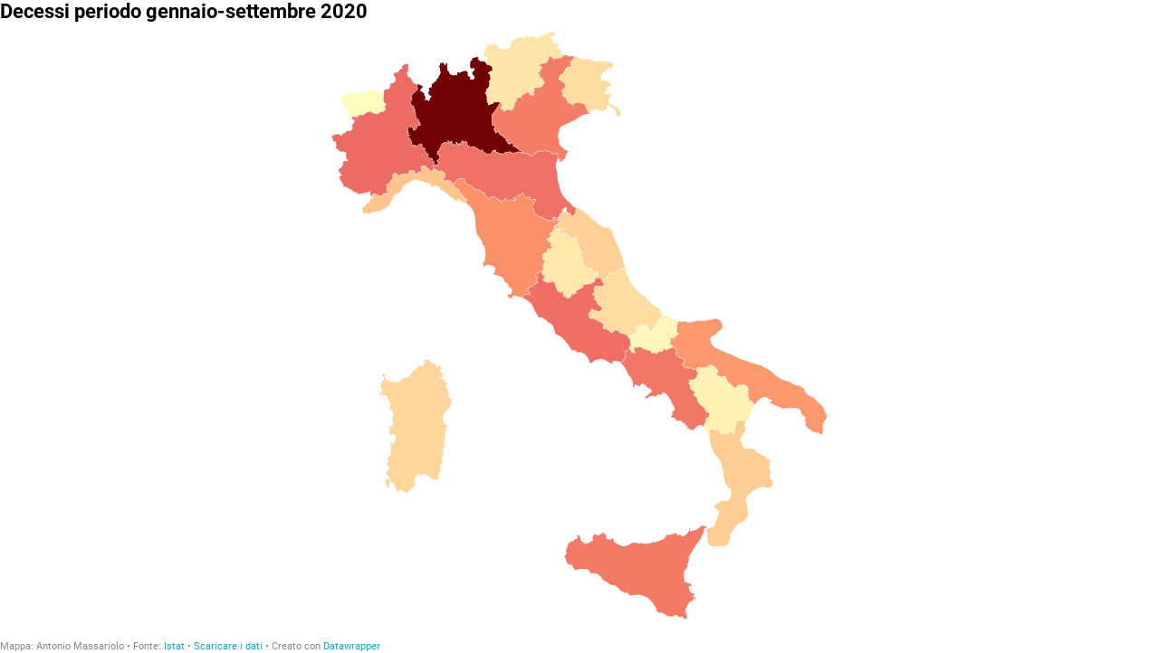

--- FILE ---
content_type: application/javascript
request_url: https://datawrapper.dwcdn.net/lib/vis/d3-maps-choropleth.6fb37dcc.js
body_size: 114783
content:
!function(){"use strict";var t="http://www.w3.org/1999/xhtml",e={svg:"http://www.w3.org/2000/svg",xhtml:t,xlink:"http://www.w3.org/1999/xlink",xml:"http://www.w3.org/XML/1998/namespace",xmlns:"http://www.w3.org/2000/xmlns/"};function n(t){var n=t+="",r=n.indexOf(":");return r>=0&&"xmlns"!==(n=t.slice(0,r))&&(t=t.slice(r+1)),e.hasOwnProperty(n)?{space:e[n],local:t}:t}function r(e){return function(){var n=this.ownerDocument,r=this.namespaceURI;return r===t&&n.documentElement.namespaceURI===t?n.createElement(e):n.createElementNS(r,e)}}function i(t){return function(){return this.ownerDocument.createElementNS(t.space,t.local)}}function o(t){var e=n(t);return(e.local?i:r)(e)}function a(){}function u(t){return null==t?a:function(){return this.querySelector(t)}}function s(){return[]}function c(t){return null==t?s:function(){return this.querySelectorAll(t)}}function l(t){return function(){return this.matches(t)}}function f(t){return new Array(t.length)}function h(t,e){this.ownerDocument=t.ownerDocument,this.namespaceURI=t.namespaceURI,this._next=null,this._parent=t,this.__data__=e}h.prototype={constructor:h,appendChild:function(t){return this._parent.insertBefore(t,this._next)},insertBefore:function(t,e){return this._parent.insertBefore(t,e)},querySelector:function(t){return this._parent.querySelector(t)},querySelectorAll:function(t){return this._parent.querySelectorAll(t)}};function p(t,e,n,r,i,o){for(var a,u=0,s=e.length,c=o.length;u<c;++u)(a=e[u])?(a.__data__=o[u],r[u]=a):n[u]=new h(t,o[u]);for(;u<s;++u)(a=e[u])&&(i[u]=a)}function d(t,e,n,r,i,o,a){var u,s,c,l={},f=e.length,p=o.length,d=new Array(f);for(u=0;u<f;++u)(s=e[u])&&(d[u]=c="$"+a.call(s,s.__data__,u,e),c in l?i[u]=s:l[c]=s);for(u=0;u<p;++u)(s=l[c="$"+a.call(t,o[u],u,o)])?(r[u]=s,s.__data__=o[u],l[c]=null):n[u]=new h(t,o[u]);for(u=0;u<f;++u)(s=e[u])&&l[d[u]]===s&&(i[u]=s)}function g(t,e){return t<e?-1:t>e?1:t>=e?0:NaN}function v(t){return function(){this.removeAttribute(t)}}function m(t){return function(){this.removeAttributeNS(t.space,t.local)}}function y(t,e){return function(){this.setAttribute(t,e)}}function b(t,e){return function(){this.setAttributeNS(t.space,t.local,e)}}function w(t,e){return function(){var n=e.apply(this,arguments);null==n?this.removeAttribute(t):this.setAttribute(t,n)}}function x(t,e){return function(){var n=e.apply(this,arguments);null==n?this.removeAttributeNS(t.space,t.local):this.setAttributeNS(t.space,t.local,n)}}function M(t){return t.ownerDocument&&t.ownerDocument.defaultView||t.document&&t||t.defaultView}function A(t){return function(){this.style.removeProperty(t)}}function E(t,e,n){return function(){this.style.setProperty(t,e,n)}}function k(t,e,n){return function(){var r=e.apply(this,arguments);null==r?this.style.removeProperty(t):this.style.setProperty(t,r,n)}}function S(t,e){return t.style.getPropertyValue(e)||M(t).getComputedStyle(t,null).getPropertyValue(e)}function N(t){return function(){delete this[t]}}function z(t,e){return function(){this[t]=e}}function O(t,e){return function(){var n=e.apply(this,arguments);null==n?delete this[t]:this[t]=n}}function T(t){return t.trim().split(/^|\s+/)}function j(t){return t.classList||new L(t)}function L(t){this._node=t,this._names=T(t.getAttribute("class")||"")}function D(t,e){for(var n=j(t),r=-1,i=e.length;++r<i;)n.add(e[r])}function Y(t,e){for(var n=j(t),r=-1,i=e.length;++r<i;)n.remove(e[r])}function C(t){return function(){D(this,t)}}function R(t){return function(){Y(this,t)}}function P(t,e){return function(){(e.apply(this,arguments)?D:Y)(this,t)}}function F(){this.textContent=""}function B(t){return function(){this.textContent=t}}function I(t){return function(){var e=t.apply(this,arguments);this.textContent=null==e?"":e}}function q(){this.innerHTML=""}function H(t){return function(){this.innerHTML=t}}function W(t){return function(){var e=t.apply(this,arguments);this.innerHTML=null==e?"":e}}function U(){this.nextSibling&&this.parentNode.appendChild(this)}function V(){this.previousSibling&&this.parentNode.insertBefore(this,this.parentNode.firstChild)}function X(){return null}function G(){var t=this.parentNode;t&&t.removeChild(this)}function Z(){var t=this.cloneNode(!1),e=this.parentNode;return e?e.insertBefore(t,this.nextSibling):t}function K(){var t=this.cloneNode(!0),e=this.parentNode;return e?e.insertBefore(t,this.nextSibling):t}L.prototype={add:function(t){this._names.indexOf(t)<0&&(this._names.push(t),this._node.setAttribute("class",this._names.join(" ")))},remove:function(t){var e=this._names.indexOf(t);e>=0&&(this._names.splice(e,1),this._node.setAttribute("class",this._names.join(" ")))},contains:function(t){return this._names.indexOf(t)>=0}};var J={},Q=null;"undefined"!=typeof document&&("onmouseenter"in document.documentElement||(J={mouseenter:"mouseover",mouseleave:"mouseout"}));function tt(t,e,n){return t=et(t,e,n),function(e){var n=e.relatedTarget;n&&(n===this||8&n.compareDocumentPosition(this))||t.call(this,e)}}function et(t,e,n){return function(r){var i=Q;Q=r;try{t.call(this,this.__data__,e,n)}finally{Q=i}}}function nt(t){return t.trim().split(/^|\s+/).map((function(t){var e="",n=t.indexOf(".");return n>=0&&(e=t.slice(n+1),t=t.slice(0,n)),{type:t,name:e}}))}function rt(t){return function(){var e=this.__on;if(e){for(var n,r=0,i=-1,o=e.length;r<o;++r)n=e[r],t.type&&n.type!==t.type||n.name!==t.name?e[++i]=n:this.removeEventListener(n.type,n.listener,n.capture);++i?e.length=i:delete this.__on}}}function it(t,e,n){var r=J.hasOwnProperty(t.type)?tt:et;return function(i,o,a){var u,s=this.__on,c=r(e,o,a);if(s)for(var l=0,f=s.length;l<f;++l)if((u=s[l]).type===t.type&&u.name===t.name)return this.removeEventListener(u.type,u.listener,u.capture),this.addEventListener(u.type,u.listener=c,u.capture=n),void(u.value=e);this.addEventListener(t.type,c,n),u={type:t.type,name:t.name,value:e,listener:c,capture:n},s?s.push(u):this.__on=[u]}}function ot(t,e,n){var r=M(t),i=r.CustomEvent;"function"==typeof i?i=new i(e,n):(i=r.document.createEvent("Event"),n?(i.initEvent(e,n.bubbles,n.cancelable),i.detail=n.detail):i.initEvent(e,!1,!1)),t.dispatchEvent(i)}function at(t,e){return function(){return ot(this,t,e)}}function ut(t,e){return function(){return ot(this,t,e.apply(this,arguments))}}var st=[null];function ct(t,e){this._groups=t,this._parents=e}function lt(){return new ct([[document.documentElement]],st)}function ft(t){return"string"==typeof t?new ct([[document.querySelector(t)]],[document.documentElement]):new ct([[t]],st)}function ht(){for(var t,e=Q;t=e.sourceEvent;)e=t;return e}function pt(t,e){var n=t.ownerSVGElement||t;if(n.createSVGPoint){var r=n.createSVGPoint();return r.x=e.clientX,r.y=e.clientY,[(r=r.matrixTransform(t.getScreenCTM().inverse())).x,r.y]}var i=t.getBoundingClientRect();return[e.clientX-i.left-t.clientLeft,e.clientY-i.top-t.clientTop]}function dt(t){var e=ht();return e.changedTouches&&(e=e.changedTouches[0]),pt(t,e)}function gt(t,e,n){arguments.length<3&&(n=e,e=ht().changedTouches);for(var r,i=0,o=e?e.length:0;i<o;++i)if((r=e[i]).identifier===n)return pt(t,r);return null}function vt(t,e){return t<e?-1:t>e?1:t>=e?0:NaN}ct.prototype=lt.prototype={constructor:ct,select:function(t){"function"!=typeof t&&(t=u(t));for(var e=this._groups,n=e.length,r=new Array(n),i=0;i<n;++i)for(var o,a,s=e[i],c=s.length,l=r[i]=new Array(c),f=0;f<c;++f)(o=s[f])&&(a=t.call(o,o.__data__,f,s))&&("__data__"in o&&(a.__data__=o.__data__),l[f]=a);return new ct(r,this._parents)},selectAll:function(t){"function"!=typeof t&&(t=c(t));for(var e=this._groups,n=e.length,r=[],i=[],o=0;o<n;++o)for(var a,u=e[o],s=u.length,l=0;l<s;++l)(a=u[l])&&(r.push(t.call(a,a.__data__,l,u)),i.push(a));return new ct(r,i)},filter:function(t){"function"!=typeof t&&(t=l(t));for(var e=this._groups,n=e.length,r=new Array(n),i=0;i<n;++i)for(var o,a=e[i],u=a.length,s=r[i]=[],c=0;c<u;++c)(o=a[c])&&t.call(o,o.__data__,c,a)&&s.push(o);return new ct(r,this._parents)},data:function(t,e){if(!t)return v=new Array(this.size()),l=-1,this.each((function(t){v[++l]=t})),v;var n,r=e?d:p,i=this._parents,o=this._groups;"function"!=typeof t&&(n=t,t=function(){return n});for(var a=o.length,u=new Array(a),s=new Array(a),c=new Array(a),l=0;l<a;++l){var f=i[l],h=o[l],g=h.length,v=t.call(f,f&&f.__data__,l,i),m=v.length,y=s[l]=new Array(m),b=u[l]=new Array(m);r(f,h,y,b,c[l]=new Array(g),v,e);for(var w,x,_=0,M=0;_<m;++_)if(w=y[_]){for(_>=M&&(M=_+1);!(x=b[M])&&++M<m;);w._next=x||null}}return(u=new ct(u,i))._enter=s,u._exit=c,u},enter:function(){return new ct(this._enter||this._groups.map(f),this._parents)},exit:function(){return new ct(this._exit||this._groups.map(f),this._parents)},join:function(t,e,n){var r=this.enter(),i=this,o=this.exit();return r="function"==typeof t?t(r):r.append(t+""),null!=e&&(i=e(i)),null==n?o.remove():n(o),r&&i?r.merge(i).order():i},merge:function(t){for(var e=this._groups,n=t._groups,r=e.length,i=n.length,o=Math.min(r,i),a=new Array(r),u=0;u<o;++u)for(var s,c=e[u],l=n[u],f=c.length,h=a[u]=new Array(f),p=0;p<f;++p)(s=c[p]||l[p])&&(h[p]=s);for(;u<r;++u)a[u]=e[u];return new ct(a,this._parents)},order:function(){for(var t=this._groups,e=-1,n=t.length;++e<n;)for(var r,i=t[e],o=i.length-1,a=i[o];--o>=0;)(r=i[o])&&(a&&4^r.compareDocumentPosition(a)&&a.parentNode.insertBefore(r,a),a=r);return this},sort:function(t){function e(e,n){return e&&n?t(e.__data__,n.__data__):!e-!n}t||(t=g);for(var n=this._groups,r=n.length,i=new Array(r),o=0;o<r;++o){for(var a,u=n[o],s=u.length,c=i[o]=new Array(s),l=0;l<s;++l)(a=u[l])&&(c[l]=a);c.sort(e)}return new ct(i,this._parents).order()},call:function(){var t=arguments[0];return arguments[0]=this,t.apply(null,arguments),this},nodes:function(){var t=new Array(this.size()),e=-1;return this.each((function(){t[++e]=this})),t},node:function(){for(var t=this._groups,e=0,n=t.length;e<n;++e)for(var r=t[e],i=0,o=r.length;i<o;++i){var a=r[i];if(a)return a}return null},size:function(){var t=0;return this.each((function(){++t})),t},empty:function(){return!this.node()},each:function(t){for(var e=this._groups,n=0,r=e.length;n<r;++n)for(var i,o=e[n],a=0,u=o.length;a<u;++a)(i=o[a])&&t.call(i,i.__data__,a,o);return this},attr:function(t,e){var r=n(t);if(arguments.length<2){var i=this.node();return r.local?i.getAttributeNS(r.space,r.local):i.getAttribute(r)}return this.each((null==e?r.local?m:v:"function"==typeof e?r.local?x:w:r.local?b:y)(r,e))},style:function(t,e,n){return arguments.length>1?this.each((null==e?A:"function"==typeof e?k:E)(t,e,null==n?"":n)):S(this.node(),t)},property:function(t,e){return arguments.length>1?this.each((null==e?N:"function"==typeof e?O:z)(t,e)):this.node()[t]},classed:function(t,e){var n=T(t+"");if(arguments.length<2){for(var r=j(this.node()),i=-1,o=n.length;++i<o;)if(!r.contains(n[i]))return!1;return!0}return this.each(("function"==typeof e?P:e?C:R)(n,e))},text:function(t){return arguments.length?this.each(null==t?F:("function"==typeof t?I:B)(t)):this.node().textContent},html:function(t){return arguments.length?this.each(null==t?q:("function"==typeof t?W:H)(t)):this.node().innerHTML},raise:function(){return this.each(U)},lower:function(){return this.each(V)},append:function(t){var e="function"==typeof t?t:o(t);return this.select((function(){return this.appendChild(e.apply(this,arguments))}))},insert:function(t,e){var n="function"==typeof t?t:o(t),r=null==e?X:"function"==typeof e?e:u(e);return this.select((function(){return this.insertBefore(n.apply(this,arguments),r.apply(this,arguments)||null)}))},remove:function(){return this.each(G)},clone:function(t){return this.select(t?K:Z)},datum:function(t){return arguments.length?this.property("__data__",t):this.node().__data__},on:function(t,e,n){var r,i,o=nt(t+""),a=o.length;if(!(arguments.length<2)){for(u=e?it:rt,null==n&&(n=!1),r=0;r<a;++r)this.each(u(o[r],e,n));return this}var u=this.node().__on;if(u)for(var s,c=0,l=u.length;c<l;++c)for(r=0,s=u[c];r<a;++r)if((i=o[r]).type===s.type&&i.name===s.name)return s.value},dispatch:function(t,e){return this.each(("function"==typeof e?ut:at)(t,e))}};var mt=function(t){return 1===t.length&&(t=function(t){return function(e,n){return vt(t(e),n)}}(t)),{left:function(e,n,r,i){for(null==r&&(r=0),null==i&&(i=e.length);r<i;){var o=r+i>>>1;t(e[o],n)<0?r=o+1:i=o}return r},right:function(e,n,r,i){for(null==r&&(r=0),null==i&&(i=e.length);r<i;){var o=r+i>>>1;t(e[o],n)>0?i=o:r=o+1}return r}}}(vt).right;function yt(t,e,n){t=+t,e=+e,n=(i=arguments.length)<2?(e=t,t=0,1):i<3?1:+n;for(var r=-1,i=0|Math.max(0,Math.ceil((e-t)/n)),o=new Array(i);++r<i;)o[r]=t+r*n;return o}var bt=Math.sqrt(50),wt=Math.sqrt(10),xt=Math.sqrt(2);function _t(t,e,n){var r=(e-t)/Math.max(0,n),i=Math.floor(Math.log(r)/Math.LN10),o=r/Math.pow(10,i);return i>=0?(o>=bt?10:o>=wt?5:o>=xt?2:1)*Math.pow(10,i):-Math.pow(10,-i)/(o>=bt?10:o>=wt?5:o>=xt?2:1)}function Mt(t){for(var e,n,r,i=t.length,o=-1,a=0;++o<i;)a+=t[o].length;for(n=new Array(a);--i>=0;)for(e=(r=t[i]).length;--e>=0;)n[--a]=r[e];return n}function At(t,e){switch(arguments.length){case 0:break;case 1:this.range(t);break;default:this.range(e).domain(t)}return this}var Et="$";function kt(){}function St(t,e){var n=new kt;if(t instanceof kt)t.each((function(t,e){n.set(e,t)}));else if(Array.isArray(t)){var r,i=-1,o=t.length;if(null==e)for(;++i<o;)n.set(i,t[i]);else for(;++i<o;)n.set(e(r=t[i],i,t),r)}else if(t)for(var a in t)n.set(a,t[a]);return n}function Nt(){var t,e,n,r=[],i=[];function o(n,i,a,u){if(i>=r.length)return null!=t&&n.sort(t),null!=e?e(n):n;for(var s,c,l,f=-1,h=n.length,p=r[i++],d=St(),g=a();++f<h;)(l=d.get(s=p(c=n[f])+""))?l.push(c):d.set(s,[c]);return d.each((function(t,e){u(g,e,o(t,i,a,u))})),g}function a(t,n){if(++n>r.length)return t;var o,u=i[n-1];return null!=e&&n>=r.length?o=t.entries():(o=[],t.each((function(t,e){o.push({key:e,values:a(t,n)})}))),null!=u?o.sort((function(t,e){return u(t.key,e.key)})):o}return n={object:function(t){return o(t,0,zt,$t)},map:function(t){return o(t,0,Ot,Tt)},entries:function(t){return a(o(t,0,Ot,Tt),0)},key:function(t){return r.push(t),n},sortKeys:function(t){return i[r.length-1]=t,n},sortValues:function(e){return t=e,n},rollup:function(t){return e=t,n}}}function zt(){return{}}function $t(t,e,n){t[e]=n}function Ot(){return St()}function Tt(t,e,n){t.set(e,n)}function jt(){}kt.prototype=St.prototype={constructor:kt,has:function(t){return Et+t in this},get:function(t){return this[Et+t]},set:function(t,e){return this[Et+t]=e,this},remove:function(t){var e=Et+t;return e in this&&delete this[e]},clear:function(){for(var t in this)t[0]===Et&&delete this[t]},keys:function(){var t=[];for(var e in this)e[0]===Et&&t.push(e.slice(1));return t},values:function(){var t=[];for(var e in this)e[0]===Et&&t.push(this[e]);return t},entries:function(){var t=[];for(var e in this)e[0]===Et&&t.push({key:e.slice(1),value:this[e]});return t},size:function(){var t=0;for(var e in this)e[0]===Et&&++t;return t},empty:function(){for(var t in this)if(t[0]===Et)return!1;return!0},each:function(t){for(var e in this)e[0]===Et&&t(this[e],e.slice(1),this)}};var Lt=St.prototype;function Dt(t){var e=[];for(var n in t)e.push(t[n]);return e}jt.prototype=function(t,e){var n=new jt;if(t instanceof jt)t.each((function(t){n.add(t)}));else if(t){var r=-1,i=t.length;if(null==e)for(;++r<i;)n.add(t[r]);else for(;++r<i;)n.add(e(t[r],r,t))}return n}.prototype={constructor:jt,has:Lt.has,add:function(t){return this[Et+(t+="")]=t,this},remove:Lt.remove,clear:Lt.clear,values:Lt.keys,size:Lt.size,empty:Lt.empty,each:Lt.each};var Yt=Array.prototype,Ct=Yt.map,Rt=Yt.slice,Pt={name:"implicit"};function Ft(){var t=St(),e=[],n=[],r=Pt;function i(i){var o=i+"",a=t.get(o);if(!a){if(r!==Pt)return r;t.set(o,a=e.push(i))}return n[(a-1)%n.length]}return i.domain=function(n){if(!arguments.length)return e.slice();e=[],t=St();for(var r,o,a=-1,u=n.length;++a<u;)t.has(o=(r=n[a])+"")||t.set(o,e.push(r));return i},i.range=function(t){return arguments.length?(n=Rt.call(t),i):n.slice()},i.unknown=function(t){return arguments.length?(r=t,i):r},i.copy=function(){return Ft(e,n).unknown(r)},At.apply(i,arguments),i}function Bt(t,e,n){t.prototype=e.prototype=n,n.constructor=t}function It(t,e){var n=Object.create(t.prototype);for(var r in e)n[r]=e[r];return n}function qt(){}var Ht=.7,Wt=1/Ht,Ut="\\s*([+-]?\\d+)\\s*",Vt="\\s*([+-]?\\d*\\.?\\d+(?:[eE][+-]?\\d+)?)\\s*",Xt="\\s*([+-]?\\d*\\.?\\d+(?:[eE][+-]?\\d+)?)%\\s*",Gt=/^#([0-9a-f]{3,8})$/,Zt=new RegExp("^rgb\\("+[Ut,Ut,Ut]+"\\)$"),Kt=new RegExp("^rgb\\("+[Xt,Xt,Xt]+"\\)$"),Jt=new RegExp("^rgba\\("+[Ut,Ut,Ut,Vt]+"\\)$"),Qt=new RegExp("^rgba\\("+[Xt,Xt,Xt,Vt]+"\\)$"),te=new RegExp("^hsl\\("+[Vt,Xt,Xt]+"\\)$"),ee=new RegExp("^hsla\\("+[Vt,Xt,Xt,Vt]+"\\)$"),ne={aliceblue:15792383,antiquewhite:16444375,aqua:65535,aquamarine:8388564,azure:15794175,beige:16119260,bisque:16770244,black:0,blanchedalmond:16772045,blue:255,blueviolet:9055202,brown:10824234,burlywood:14596231,cadetblue:6266528,chartreuse:8388352,chocolate:13789470,coral:16744272,cornflowerblue:6591981,cornsilk:16775388,crimson:14423100,cyan:65535,darkblue:139,darkcyan:35723,darkgoldenrod:12092939,darkgray:11119017,darkgreen:25600,darkgrey:11119017,darkkhaki:12433259,darkmagenta:9109643,darkolivegreen:5597999,darkorange:16747520,darkorchid:10040012,darkred:9109504,darksalmon:15308410,darkseagreen:9419919,darkslateblue:4734347,darkslategray:3100495,darkslategrey:3100495,darkturquoise:52945,darkviolet:9699539,deeppink:16716947,deepskyblue:49151,dimgray:6908265,dimgrey:6908265,dodgerblue:2003199,firebrick:11674146,floralwhite:16775920,forestgreen:2263842,fuchsia:16711935,gainsboro:14474460,ghostwhite:16316671,gold:16766720,goldenrod:14329120,gray:8421504,green:32768,greenyellow:11403055,grey:8421504,honeydew:15794160,hotpink:16738740,indianred:13458524,indigo:4915330,ivory:16777200,khaki:15787660,lavender:15132410,lavenderblush:16773365,lawngreen:8190976,lemonchiffon:16775885,lightblue:11393254,lightcoral:15761536,lightcyan:14745599,lightgoldenrodyellow:16448210,lightgray:13882323,lightgreen:9498256,lightgrey:13882323,lightpink:16758465,lightsalmon:16752762,lightseagreen:2142890,lightskyblue:8900346,lightslategray:7833753,lightslategrey:7833753,lightsteelblue:11584734,lightyellow:16777184,lime:65280,limegreen:3329330,linen:16445670,magenta:16711935,maroon:8388608,mediumaquamarine:6737322,mediumblue:205,mediumorchid:12211667,mediumpurple:9662683,mediumseagreen:3978097,mediumslateblue:8087790,mediumspringgreen:64154,mediumturquoise:4772300,mediumvioletred:13047173,midnightblue:1644912,mintcream:16121850,mistyrose:16770273,moccasin:16770229,navajowhite:16768685,navy:128,oldlace:16643558,olive:8421376,olivedrab:7048739,orange:16753920,orangered:16729344,orchid:14315734,palegoldenrod:15657130,palegreen:10025880,paleturquoise:11529966,palevioletred:14381203,papayawhip:16773077,peachpuff:16767673,peru:13468991,pink:16761035,plum:14524637,powderblue:11591910,purple:8388736,rebeccapurple:6697881,red:16711680,rosybrown:12357519,royalblue:4286945,saddlebrown:9127187,salmon:16416882,sandybrown:16032864,seagreen:3050327,seashell:16774638,sienna:10506797,silver:12632256,skyblue:8900331,slateblue:6970061,slategray:7372944,slategrey:7372944,snow:16775930,springgreen:65407,steelblue:4620980,tan:13808780,teal:32896,thistle:14204888,tomato:16737095,turquoise:4251856,violet:15631086,wheat:16113331,white:16777215,whitesmoke:16119285,yellow:16776960,yellowgreen:10145074};function re(){return this.rgb().formatHex()}function ie(){return this.rgb().formatRgb()}function oe(t){var e,n;return t=(t+"").trim().toLowerCase(),(e=Gt.exec(t))?(n=e[1].length,e=parseInt(e[1],16),6===n?ae(e):3===n?new le(e>>8&15|e>>4&240,e>>4&15|240&e,(15&e)<<4|15&e,1):8===n?ue(e>>24&255,e>>16&255,e>>8&255,(255&e)/255):4===n?ue(e>>12&15|e>>8&240,e>>8&15|e>>4&240,e>>4&15|240&e,((15&e)<<4|15&e)/255):null):(e=Zt.exec(t))?new le(e[1],e[2],e[3],1):(e=Kt.exec(t))?new le(255*e[1]/100,255*e[2]/100,255*e[3]/100,1):(e=Jt.exec(t))?ue(e[1],e[2],e[3],e[4]):(e=Qt.exec(t))?ue(255*e[1]/100,255*e[2]/100,255*e[3]/100,e[4]):(e=te.exec(t))?de(e[1],e[2]/100,e[3]/100,1):(e=ee.exec(t))?de(e[1],e[2]/100,e[3]/100,e[4]):ne.hasOwnProperty(t)?ae(ne[t]):"transparent"===t?new le(NaN,NaN,NaN,0):null}function ae(t){return new le(t>>16&255,t>>8&255,255&t,1)}function ue(t,e,n,r){return r<=0&&(t=e=n=NaN),new le(t,e,n,r)}function se(t){return t instanceof qt||(t=oe(t)),t?new le((t=t.rgb()).r,t.g,t.b,t.opacity):new le}function ce(t,e,n,r){return 1===arguments.length?se(t):new le(t,e,n,null==r?1:r)}function le(t,e,n,r){this.r=+t,this.g=+e,this.b=+n,this.opacity=+r}function fe(){return"#"+pe(this.r)+pe(this.g)+pe(this.b)}function he(){var t=this.opacity;return(1===(t=isNaN(t)?1:Math.max(0,Math.min(1,t)))?"rgb(":"rgba(")+Math.max(0,Math.min(255,Math.round(this.r)||0))+", "+Math.max(0,Math.min(255,Math.round(this.g)||0))+", "+Math.max(0,Math.min(255,Math.round(this.b)||0))+(1===t?")":", "+t+")")}function pe(t){return((t=Math.max(0,Math.min(255,Math.round(t)||0)))<16?"0":"")+t.toString(16)}function de(t,e,n,r){return r<=0?t=e=n=NaN:n<=0||n>=1?t=e=NaN:e<=0&&(t=NaN),new ve(t,e,n,r)}function ge(t){if(t instanceof ve)return new ve(t.h,t.s,t.l,t.opacity);if(t instanceof qt||(t=oe(t)),!t)return new ve;if(t instanceof ve)return t;var e=(t=t.rgb()).r/255,n=t.g/255,r=t.b/255,i=Math.min(e,n,r),o=Math.max(e,n,r),a=NaN,u=o-i,s=(o+i)/2;return u?(a=e===o?(n-r)/u+6*(n<r):n===o?(r-e)/u+2:(e-n)/u+4,u/=s<.5?o+i:2-o-i,a*=60):u=s>0&&s<1?0:a,new ve(a,u,s,t.opacity)}function ve(t,e,n,r){this.h=+t,this.s=+e,this.l=+n,this.opacity=+r}function me(t,e,n){return 255*(t<60?e+(n-e)*t/60:t<180?n:t<240?e+(n-e)*(240-t)/60:e)}Bt(qt,oe,{copy:function(t){return Object.assign(new this.constructor,this,t)},displayable:function(){return this.rgb().displayable()},hex:re,formatHex:re,formatHsl:function(){return ge(this).formatHsl()},formatRgb:ie,toString:ie}),Bt(le,ce,It(qt,{brighter:function(t){return t=null==t?Wt:Math.pow(Wt,t),new le(this.r*t,this.g*t,this.b*t,this.opacity)},darker:function(t){return t=null==t?Ht:Math.pow(Ht,t),new le(this.r*t,this.g*t,this.b*t,this.opacity)},rgb:function(){return this},displayable:function(){return-.5<=this.r&&this.r<255.5&&-.5<=this.g&&this.g<255.5&&-.5<=this.b&&this.b<255.5&&0<=this.opacity&&this.opacity<=1},hex:fe,formatHex:fe,formatRgb:he,toString:he})),Bt(ve,(function(t,e,n,r){return 1===arguments.length?ge(t):new ve(t,e,n,null==r?1:r)}),It(qt,{brighter:function(t){return t=null==t?Wt:Math.pow(Wt,t),new ve(this.h,this.s,this.l*t,this.opacity)},darker:function(t){return t=null==t?Ht:Math.pow(Ht,t),new ve(this.h,this.s,this.l*t,this.opacity)},rgb:function(){var t=this.h%360+360*(this.h<0),e=isNaN(t)||isNaN(this.s)?0:this.s,n=this.l,r=n+(n<.5?n:1-n)*e,i=2*n-r;return new le(me(t>=240?t-240:t+120,i,r),me(t,i,r),me(t<120?t+240:t-120,i,r),this.opacity)},displayable:function(){return(0<=this.s&&this.s<=1||isNaN(this.s))&&0<=this.l&&this.l<=1&&0<=this.opacity&&this.opacity<=1},formatHsl:function(){var t=this.opacity;return(1===(t=isNaN(t)?1:Math.max(0,Math.min(1,t)))?"hsl(":"hsla(")+(this.h||0)+", "+100*(this.s||0)+"%, "+100*(this.l||0)+"%"+(1===t?")":", "+t+")")}}));var ye=Math.PI/180,be=180/Math.PI,we=.96422,xe=.82521,_e=4/29,Me=6/29,Ae=3*Me*Me;function Ee(t){if(t instanceof Se)return new Se(t.l,t.a,t.b,t.opacity);if(t instanceof je)return Le(t);t instanceof le||(t=se(t));var e,n,r=Oe(t.r),i=Oe(t.g),o=Oe(t.b),a=Ne((.2225045*r+.7168786*i+.0606169*o)/1);return r===i&&i===o?e=n=a:(e=Ne((.4360747*r+.3850649*i+.1430804*o)/we),n=Ne((.0139322*r+.0971045*i+.7141733*o)/xe)),new Se(116*a-16,500*(e-a),200*(a-n),t.opacity)}function ke(t,e,n,r){return 1===arguments.length?Ee(t):new Se(t,e,n,null==r?1:r)}function Se(t,e,n,r){this.l=+t,this.a=+e,this.b=+n,this.opacity=+r}function Ne(t){return t>.008856451679035631?Math.pow(t,1/3):t/Ae+_e}function ze(t){return t>Me?t*t*t:Ae*(t-_e)}function $e(t){return 255*(t<=.0031308?12.92*t:1.055*Math.pow(t,1/2.4)-.055)}function Oe(t){return(t/=255)<=.04045?t/12.92:Math.pow((t+.055)/1.055,2.4)}function Te(t){if(t instanceof je)return new je(t.h,t.c,t.l,t.opacity);if(t instanceof Se||(t=Ee(t)),0===t.a&&0===t.b)return new je(NaN,0<t.l&&t.l<100?0:NaN,t.l,t.opacity);var e=Math.atan2(t.b,t.a)*be;return new je(e<0?e+360:e,Math.sqrt(t.a*t.a+t.b*t.b),t.l,t.opacity)}function je(t,e,n,r){this.h=+t,this.c=+e,this.l=+n,this.opacity=+r}function Le(t){if(isNaN(t.h))return new Se(t.l,0,0,t.opacity);var e=t.h*ye;return new Se(t.l,Math.cos(e)*t.c,Math.sin(e)*t.c,t.opacity)}Bt(Se,ke,It(qt,{brighter:function(t){return new Se(this.l+18*(null==t?1:t),this.a,this.b,this.opacity)},darker:function(t){return new Se(this.l-18*(null==t?1:t),this.a,this.b,this.opacity)},rgb:function(){var t=(this.l+16)/116,e=isNaN(this.a)?t:t+this.a/500,n=isNaN(this.b)?t:t-this.b/200;return new le($e(3.1338561*(e=we*ze(e))-1.6168667*(t=1*ze(t))-.4906146*(n=xe*ze(n))),$e(-.9787684*e+1.9161415*t+.033454*n),$e(.0719453*e-.2289914*t+1.4052427*n),this.opacity)}})),Bt(je,(function(t,e,n,r){return 1===arguments.length?Te(t):new je(t,e,n,null==r?1:r)}),It(qt,{brighter:function(t){return new je(this.h,this.c,this.l+18*(null==t?1:t),this.opacity)},darker:function(t){return new je(this.h,this.c,this.l-18*(null==t?1:t),this.opacity)},rgb:function(){return Le(this).rgb()}}));var De=-.14861,Ye=1.78277,Ce=-.29227,Re=-.90649,Pe=1.97294,Fe=Pe*Re,Be=Pe*Ye,Ie=Ye*Ce-Re*De;function qe(t){if(t instanceof We)return new We(t.h,t.s,t.l,t.opacity);t instanceof le||(t=se(t));var e=t.r/255,n=t.g/255,r=t.b/255,i=(Ie*r+Fe*e-Be*n)/(Ie+Fe-Be),o=r-i,a=(Pe*(n-i)-Ce*o)/Re,u=Math.sqrt(a*a+o*o)/(Pe*i*(1-i)),s=u?Math.atan2(a,o)*be-120:NaN;return new We(s<0?s+360:s,u,i,t.opacity)}function He(t,e,n,r){return 1===arguments.length?qe(t):new We(t,e,n,null==r?1:r)}function We(t,e,n,r){this.h=+t,this.s=+e,this.l=+n,this.opacity=+r}function Ue(t){return function(){return t}}function Ve(t,e){return function(n){return t+n*e}}function Xe(t){return 1==(t=+t)?Ge:function(e,n){return n-e?function(t,e,n){return t=Math.pow(t,n),e=Math.pow(e,n)-t,n=1/n,function(r){return Math.pow(t+r*e,n)}}(e,n,t):Ue(isNaN(e)?n:e)}}function Ge(t,e){var n=e-t;return n?Ve(t,n):Ue(isNaN(t)?e:t)}Bt(We,He,It(qt,{brighter:function(t){return t=null==t?Wt:Math.pow(Wt,t),new We(this.h,this.s,this.l*t,this.opacity)},darker:function(t){return t=null==t?Ht:Math.pow(Ht,t),new We(this.h,this.s,this.l*t,this.opacity)},rgb:function(){var t=isNaN(this.h)?0:(this.h+120)*ye,e=+this.l,n=isNaN(this.s)?0:this.s*e*(1-e),r=Math.cos(t),i=Math.sin(t);return new le(255*(e+n*(De*r+Ye*i)),255*(e+n*(Ce*r+Re*i)),255*(e+n*(Pe*r)),this.opacity)}}));var Ze=function t(e){var n=Xe(e);function r(t,e){var r=n((t=ce(t)).r,(e=ce(e)).r),i=n(t.g,e.g),o=n(t.b,e.b),a=Ge(t.opacity,e.opacity);return function(e){return t.r=r(e),t.g=i(e),t.b=o(e),t.opacity=a(e),t+""}}return r.gamma=t,r}(1);function Ke(t,e){e||(e=[]);var n,r=t?Math.min(e.length,t.length):0,i=e.slice();return function(o){for(n=0;n<r;++n)i[n]=t[n]*(1-o)+e[n]*o;return i}}function Je(t,e){var n,r=e?e.length:0,i=t?Math.min(r,t.length):0,o=new Array(i),a=new Array(r);for(n=0;n<i;++n)o[n]=an(t[n],e[n]);for(;n<r;++n)a[n]=e[n];return function(t){for(n=0;n<i;++n)a[n]=o[n](t);return a}}function Qe(t,e){var n=new Date;return t=+t,e=+e,function(r){return n.setTime(t*(1-r)+e*r),n}}function tn(t,e){return t=+t,e=+e,function(n){return t*(1-n)+e*n}}function en(t,e){var n,r={},i={};for(n in null!==t&&"object"==typeof t||(t={}),null!==e&&"object"==typeof e||(e={}),e)n in t?r[n]=an(t[n],e[n]):i[n]=e[n];return function(t){for(n in r)i[n]=r[n](t);return i}}var nn=/[-+]?(?:\d+\.?\d*|\.?\d+)(?:[eE][-+]?\d+)?/g,rn=new RegExp(nn.source,"g");function on(t,e){var n,r,i,o=nn.lastIndex=rn.lastIndex=0,a=-1,u=[],s=[];for(t+="",e+="";(n=nn.exec(t))&&(r=rn.exec(e));)(i=r.index)>o&&(i=e.slice(o,i),u[a]?u[a]+=i:u[++a]=i),(n=n[0])===(r=r[0])?u[a]?u[a]+=r:u[++a]=r:(u[++a]=null,s.push({i:a,x:tn(n,r)})),o=rn.lastIndex;return o<e.length&&(i=e.slice(o),u[a]?u[a]+=i:u[++a]=i),u.length<2?s[0]?function(t){return function(e){return t(e)+""}}(s[0].x):function(t){return function(){return t}}(e):(e=s.length,function(t){for(var n,r=0;r<e;++r)u[(n=s[r]).i]=n.x(t);return u.join("")})}function an(t,e){var n,r,i=typeof e;return null==e||"boolean"===i?Ue(e):("number"===i?tn:"string"===i?(n=oe(e))?(e=n,Ze):on:e instanceof oe?Ze:e instanceof Date?Qe:(r=e,!ArrayBuffer.isView(r)||r instanceof DataView?Array.isArray(e)?Je:"function"!=typeof e.valueOf&&"function"!=typeof e.toString||isNaN(e)?en:tn:Ke))(t,e)}function un(t,e){return t=+t,e=+e,function(n){return Math.round(t*(1-n)+e*n)}}var sn,cn,ln,fn,hn=180/Math.PI,pn={translateX:0,translateY:0,rotate:0,skewX:0,scaleX:1,scaleY:1};function dn(t,e,n,r,i,o){var a,u,s;return(a=Math.sqrt(t*t+e*e))&&(t/=a,e/=a),(s=t*n+e*r)&&(n-=t*s,r-=e*s),(u=Math.sqrt(n*n+r*r))&&(n/=u,r/=u,s/=u),t*r<e*n&&(t=-t,e=-e,s=-s,a=-a),{translateX:i,translateY:o,rotate:Math.atan2(e,t)*hn,skewX:Math.atan(s)*hn,scaleX:a,scaleY:u}}function gn(t,e,n,r){function i(t){return t.length?t.pop()+" ":""}return function(o,a){var u=[],s=[];return o=t(o),a=t(a),function(t,r,i,o,a,u){if(t!==i||r!==o){var s=a.push("translate(",null,e,null,n);u.push({i:s-4,x:tn(t,i)},{i:s-2,x:tn(r,o)})}else(i||o)&&a.push("translate("+i+e+o+n)}(o.translateX,o.translateY,a.translateX,a.translateY,u,s),function(t,e,n,o){t!==e?(t-e>180?e+=360:e-t>180&&(t+=360),o.push({i:n.push(i(n)+"rotate(",null,r)-2,x:tn(t,e)})):e&&n.push(i(n)+"rotate("+e+r)}(o.rotate,a.rotate,u,s),function(t,e,n,o){t!==e?o.push({i:n.push(i(n)+"skewX(",null,r)-2,x:tn(t,e)}):e&&n.push(i(n)+"skewX("+e+r)}(o.skewX,a.skewX,u,s),function(t,e,n,r,o,a){if(t!==n||e!==r){var u=o.push(i(o)+"scale(",null,",",null,")");a.push({i:u-4,x:tn(t,n)},{i:u-2,x:tn(e,r)})}else 1===n&&1===r||o.push(i(o)+"scale("+n+","+r+")")}(o.scaleX,o.scaleY,a.scaleX,a.scaleY,u,s),o=a=null,function(t){for(var e,n=-1,r=s.length;++n<r;)u[(e=s[n]).i]=e.x(t);return u.join("")}}}var vn=gn((function(t){return"none"===t?pn:(sn||(sn=document.createElement("DIV"),cn=document.documentElement,ln=document.defaultView),sn.style.transform=t,t=ln.getComputedStyle(cn.appendChild(sn),null).getPropertyValue("transform"),cn.removeChild(sn),dn(+(t=t.slice(7,-1).split(","))[0],+t[1],+t[2],+t[3],+t[4],+t[5]))}),"px, ","px)","deg)"),mn=gn((function(t){return null==t?pn:(fn||(fn=document.createElementNS("http://www.w3.org/2000/svg","g")),fn.setAttribute("transform",t),(t=fn.transform.baseVal.consolidate())?dn((t=t.matrix).a,t.b,t.c,t.d,t.e,t.f):pn)}),", ",")",")"),yn=Math.SQRT2;function bn(t){return((t=Math.exp(t))+1/t)/2}function wn(t,e){var n,r,i=t[0],o=t[1],a=t[2],u=e[0],s=e[1],c=e[2],l=u-i,f=s-o,h=l*l+f*f;if(h<1e-12)r=Math.log(c/a)/yn,n=function(t){return[i+t*l,o+t*f,a*Math.exp(yn*t*r)]};else{var p=Math.sqrt(h),d=(c*c-a*a+4*h)/(2*a*2*p),g=(c*c-a*a-4*h)/(2*c*2*p),v=Math.log(Math.sqrt(d*d+1)-d),m=Math.log(Math.sqrt(g*g+1)-g);r=(m-v)/yn,n=function(t){var e,n=t*r,u=bn(v),s=a/(2*p)*(u*(e=yn*n+v,((e=Math.exp(2*e))-1)/(e+1))-function(t){return((t=Math.exp(t))-1/t)/2}(v));return[i+s*l,o+s*f,a*u/bn(yn*n+v)]}}return n.duration=1e3*r,n}function xn(t,e){var n=Ge((t=ke(t)).l,(e=ke(e)).l),r=Ge(t.a,e.a),i=Ge(t.b,e.b),o=Ge(t.opacity,e.opacity);return function(e){return t.l=n(e),t.a=r(e),t.b=i(e),t.opacity=o(e),t+""}}function _n(t){return function e(n){function r(e,r){var i=t((e=He(e)).h,(r=He(r)).h),o=Ge(e.s,r.s),a=Ge(e.l,r.l),u=Ge(e.opacity,r.opacity);return function(t){return e.h=i(t),e.s=o(t),e.l=a(Math.pow(t,n)),e.opacity=u(t),e+""}}return n=+n,r.gamma=e,r}(1)}_n((function(t,e){var n=e-t;return n?Ve(t,n>180||n<-180?n-360*Math.round(n/360):n):Ue(isNaN(t)?e:t)}));var Mn=_n(Ge);function An(t){return+t}var En=[0,1];function kn(t){return t}function Sn(t,e){return(e-=t=+t)?function(n){return(n-t)/e}:(n=isNaN(e)?NaN:.5,function(){return n});var n}function Nn(t){var e,n=t[0],r=t[t.length-1];return n>r&&(e=n,n=r,r=e),function(t){return Math.max(n,Math.min(r,t))}}function zn(t,e,n){var r=t[0],i=t[1],o=e[0],a=e[1];return i<r?(r=Sn(i,r),o=n(a,o)):(r=Sn(r,i),o=n(o,a)),function(t){return o(r(t))}}function $n(t,e,n){var r=Math.min(t.length,e.length)-1,i=new Array(r),o=new Array(r),a=-1;for(t[r]<t[0]&&(t=t.slice().reverse(),e=e.slice().reverse());++a<r;)i[a]=Sn(t[a],t[a+1]),o[a]=n(e[a],e[a+1]);return function(e){var n=mt(t,e,1,r)-1;return o[n](i[n](e))}}function On(t,e){return e.domain(t.domain()).range(t.range()).interpolate(t.interpolate()).clamp(t.clamp()).unknown(t.unknown())}function Tn(t,e){return function(){var t,e,n,r,i,o,a=En,u=En,s=an,c=kn;function l(){return r=Math.min(a.length,u.length)>2?$n:zn,i=o=null,f}function f(e){return isNaN(e=+e)?n:(i||(i=r(a.map(t),u,s)))(t(c(e)))}return f.invert=function(n){return c(e((o||(o=r(u,a.map(t),tn)))(n)))},f.domain=function(t){return arguments.length?(a=Ct.call(t,An),c===kn||(c=Nn(a)),l()):a.slice()},f.range=function(t){return arguments.length?(u=Rt.call(t),l()):u.slice()},f.rangeRound=function(t){return u=Rt.call(t),s=un,l()},f.clamp=function(t){return arguments.length?(c=t?Nn(a):kn,f):c!==kn},f.interpolate=function(t){return arguments.length?(s=t,l()):s},f.unknown=function(t){return arguments.length?(n=t,f):n},function(n,r){return t=n,e=r,l()}}()(t,e)}function jn(t,e){if((n=(t=e?t.toExponential(e-1):t.toExponential()).indexOf("e"))<0)return null;var n,r=t.slice(0,n);return[r.length>1?r[0]+r.slice(2):r,+t.slice(n+1)]}function Ln(t){return(t=jn(Math.abs(t)))?t[1]:NaN}var Dn,Yn=/^(?:(.)?([<>=^]))?([+\-( ])?([$#])?(0)?(\d+)?(,)?(\.\d+)?(~)?([a-z%])?$/i;function Cn(t){if(!(e=Yn.exec(t)))throw new Error("invalid format: "+t);var e;return new Rn({fill:e[1],align:e[2],sign:e[3],symbol:e[4],zero:e[5],width:e[6],comma:e[7],precision:e[8]&&e[8].slice(1),trim:e[9],type:e[10]})}function Rn(t){this.fill=void 0===t.fill?" ":t.fill+"",this.align=void 0===t.align?">":t.align+"",this.sign=void 0===t.sign?"-":t.sign+"",this.symbol=void 0===t.symbol?"":t.symbol+"",this.zero=!!t.zero,this.width=void 0===t.width?void 0:+t.width,this.comma=!!t.comma,this.precision=void 0===t.precision?void 0:+t.precision,this.trim=!!t.trim,this.type=void 0===t.type?"":t.type+""}function Pn(t,e){var n=jn(t,e);if(!n)return t+"";var r=n[0],i=n[1];return i<0?"0."+new Array(-i).join("0")+r:r.length>i+1?r.slice(0,i+1)+"."+r.slice(i+1):r+new Array(i-r.length+2).join("0")}Cn.prototype=Rn.prototype,Rn.prototype.toString=function(){return this.fill+this.align+this.sign+this.symbol+(this.zero?"0":"")+(void 0===this.width?"":Math.max(1,0|this.width))+(this.comma?",":"")+(void 0===this.precision?"":"."+Math.max(0,0|this.precision))+(this.trim?"~":"")+this.type};var Fn={"%":function(t,e){return(100*t).toFixed(e)},b:function(t){return Math.round(t).toString(2)},c:function(t){return t+""},d:function(t){return Math.abs(t=Math.round(t))>=1e21?t.toLocaleString("en").replace(/,/g,""):t.toString(10)},e:function(t,e){return t.toExponential(e)},f:function(t,e){return t.toFixed(e)},g:function(t,e){return t.toPrecision(e)},o:function(t){return Math.round(t).toString(8)},p:function(t,e){return Pn(100*t,e)},r:Pn,s:function(t,e){var n=jn(t,e);if(!n)return t+"";var r=n[0],i=n[1],o=i-(Dn=3*Math.max(-8,Math.min(8,Math.floor(i/3))))+1,a=r.length;return o===a?r:o>a?r+new Array(o-a+1).join("0"):o>0?r.slice(0,o)+"."+r.slice(o):"0."+new Array(1-o).join("0")+jn(t,Math.max(0,e+o-1))[0]},X:function(t){return Math.round(t).toString(16).toUpperCase()},x:function(t){return Math.round(t).toString(16)}};function Bn(t){return t}var In,qn,Hn,Wn=Array.prototype.map,Un=["y","z","a","f","p","n","µ","m","","k","M","G","T","P","E","Z","Y"];function Vn(t){var e,n,r=void 0===t.grouping||void 0===t.thousands?Bn:(e=Wn.call(t.grouping,Number),n=t.thousands+"",function(t,r){for(var i=t.length,o=[],a=0,u=e[0],s=0;i>0&&u>0&&(s+u+1>r&&(u=Math.max(1,r-s)),o.push(t.substring(i-=u,i+u)),!((s+=u+1)>r));)u=e[a=(a+1)%e.length];return o.reverse().join(n)}),i=void 0===t.currency?"":t.currency[0]+"",o=void 0===t.currency?"":t.currency[1]+"",a=void 0===t.decimal?".":t.decimal+"",u=void 0===t.numerals?Bn:function(t){return function(e){return e.replace(/[0-9]/g,(function(e){return t[+e]}))}}(Wn.call(t.numerals,String)),s=void 0===t.percent?"%":t.percent+"",c=void 0===t.minus?"-":t.minus+"",l=void 0===t.nan?"NaN":t.nan+"";function f(t){var e=(t=Cn(t)).fill,n=t.align,f=t.sign,h=t.symbol,p=t.zero,d=t.width,g=t.comma,v=t.precision,m=t.trim,y=t.type;"n"===y?(g=!0,y="g"):Fn[y]||(void 0===v&&(v=12),m=!0,y="g"),(p||"0"===e&&"="===n)&&(p=!0,e="0",n="=");var b="$"===h?i:"#"===h&&/[boxX]/.test(y)?"0"+y.toLowerCase():"",w="$"===h?o:/[%p]/.test(y)?s:"",x=Fn[y],_=/[defgprs%]/.test(y);function M(t){var i,o,s,h=b,M=w;if("c"===y)M=x(t)+M,t="";else{var A=(t=+t)<0||1/t<0;if(t=isNaN(t)?l:x(Math.abs(t),v),m&&(t=function(t){t:for(var e,n=t.length,r=1,i=-1;r<n;++r)switch(t[r]){case".":i=e=r;break;case"0":0===i&&(i=r),e=r;break;default:if(!+t[r])break t;i>0&&(i=0)}return i>0?t.slice(0,i)+t.slice(e+1):t}(t)),A&&0==+t&&"+"!==f&&(A=!1),h=(A?"("===f?f:c:"-"===f||"("===f?"":f)+h,M=("s"===y?Un[8+Dn/3]:"")+M+(A&&"("===f?")":""),_)for(i=-1,o=t.length;++i<o;)if(48>(s=t.charCodeAt(i))||s>57){M=(46===s?a+t.slice(i+1):t.slice(i))+M,t=t.slice(0,i);break}}g&&!p&&(t=r(t,1/0));var E=h.length+t.length+M.length,k=E<d?new Array(d-E+1).join(e):"";switch(g&&p&&(t=r(k+t,k.length?d-M.length:1/0),k=""),n){case"<":t=h+t+M+k;break;case"=":t=h+k+t+M;break;case"^":t=k.slice(0,E=k.length>>1)+h+t+M+k.slice(E);break;default:t=k+h+t+M}return u(t)}return v=void 0===v?6:/[gprs]/.test(y)?Math.max(1,Math.min(21,v)):Math.max(0,Math.min(20,v)),M.toString=function(){return t+""},M}return{format:f,formatPrefix:function(t,e){var n=f(((t=Cn(t)).type="f",t)),r=3*Math.max(-8,Math.min(8,Math.floor(Ln(e)/3))),i=Math.pow(10,-r),o=Un[8+r/3];return function(t){return n(i*t)+o}}}}function Xn(t){return Math.max(0,-Ln(Math.abs(t)))}function Gn(t,e){return Math.max(0,3*Math.max(-8,Math.min(8,Math.floor(Ln(e)/3)))-Ln(Math.abs(t)))}function Zn(t,e){return t=Math.abs(t),e=Math.abs(e)-t,Math.max(0,Ln(e)-Ln(t))+1}function Kn(t,e,n,r){var i,o=function(t,e,n){var r=Math.abs(e-t)/Math.max(0,n),i=Math.pow(10,Math.floor(Math.log(r)/Math.LN10)),o=r/i;return o>=bt?i*=10:o>=wt?i*=5:o>=xt&&(i*=2),e<t?-i:i}(t,e,n);switch((r=Cn(null==r?",f":r)).type){case"s":var a=Math.max(Math.abs(t),Math.abs(e));return null!=r.precision||isNaN(i=Gn(o,a))||(r.precision=i),Hn(r,a);case"":case"e":case"g":case"p":case"r":null!=r.precision||isNaN(i=Zn(o,Math.max(Math.abs(t),Math.abs(e))))||(r.precision=i-("e"===r.type));break;case"f":case"%":null!=r.precision||isNaN(i=Xn(o))||(r.precision=i-2*("%"===r.type))}return qn(r)}function Jn(t){var e=t.domain;return t.ticks=function(t){var n=e();return function(t,e,n){var r,i,o,a,u=-1;if(n=+n,(t=+t)==(e=+e)&&n>0)return[t];if((r=e<t)&&(i=t,t=e,e=i),0===(a=_t(t,e,n))||!isFinite(a))return[];if(a>0)for(t=Math.ceil(t/a),e=Math.floor(e/a),o=new Array(i=Math.ceil(e-t+1));++u<i;)o[u]=(t+u)*a;else for(t=Math.floor(t*a),e=Math.ceil(e*a),o=new Array(i=Math.ceil(t-e+1));++u<i;)o[u]=(t-u)/a;return r&&o.reverse(),o}(n[0],n[n.length-1],null==t?10:t)},t.tickFormat=function(t,n){var r=e();return Kn(r[0],r[r.length-1],null==t?10:t,n)},t.nice=function(n){null==n&&(n=10);var r,i=e(),o=0,a=i.length-1,u=i[o],s=i[a];return s<u&&(r=u,u=s,s=r,r=o,o=a,a=r),(r=_t(u,s,n))>0?r=_t(u=Math.floor(u/r)*r,s=Math.ceil(s/r)*r,n):r<0&&(r=_t(u=Math.ceil(u*r)/r,s=Math.floor(s*r)/r,n)),r>0?(i[o]=Math.floor(u/r)*r,i[a]=Math.ceil(s/r)*r,e(i)):r<0&&(i[o]=Math.ceil(u*r)/r,i[a]=Math.floor(s*r)/r,e(i)),t},t}function Qn(){var t=Tn(kn,kn);return t.copy=function(){return On(t,Qn())},At.apply(t,arguments),Jn(t)}In=Vn({decimal:".",thousands:",",grouping:[3],currency:["$",""],minus:"-"}),qn=In.format,Hn=In.formatPrefix;var tr={value:function(){}};function er(){for(var t,e=arguments,n=0,r=arguments.length,i={};n<r;++n){if(!(t=e[n]+"")||t in i||/[\s.]/.test(t))throw new Error("illegal type: "+t);i[t]=[]}return new nr(i)}function nr(t){this._=t}function rr(t,e){return t.trim().split(/^|\s+/).map((function(t){var n="",r=t.indexOf(".");if(r>=0&&(n=t.slice(r+1),t=t.slice(0,r)),t&&!e.hasOwnProperty(t))throw new Error("unknown type: "+t);return{type:t,name:n}}))}function ir(t,e){for(var n,r=0,i=t.length;r<i;++r)if((n=t[r]).name===e)return n.value}function or(t,e,n){for(var r=0,i=t.length;r<i;++r)if(t[r].name===e){t[r]=tr,t=t.slice(0,r).concat(t.slice(r+1));break}return null!=n&&t.push({name:e,value:n}),t}function ar(){Q.preventDefault(),Q.stopImmediatePropagation()}function ur(t){var e=t.document.documentElement,n=ft(t).on("dragstart.drag",ar,!0);"onselectstart"in e?n.on("selectstart.drag",ar,!0):(e.__noselect=e.style.MozUserSelect,e.style.MozUserSelect="none")}function sr(t,e){var n=t.document.documentElement,r=ft(t).on("dragstart.drag",null);e&&(r.on("click.drag",ar,!0),setTimeout((function(){r.on("click.drag",null)}),0)),"onselectstart"in n?r.on("selectstart.drag",null):(n.style.MozUserSelect=n.__noselect,delete n.__noselect)}nr.prototype=er.prototype={constructor:nr,on:function(t,e){var n,r=this._,i=rr(t+"",r),o=-1,a=i.length;if(!(arguments.length<2)){if(null!=e&&"function"!=typeof e)throw new Error("invalid callback: "+e);for(;++o<a;)if(n=(t=i[o]).type)r[n]=or(r[n],t.name,e);else if(null==e)for(n in r)r[n]=or(r[n],t.name,null);return this}for(;++o<a;)if((n=(t=i[o]).type)&&(n=ir(r[n],t.name)))return n},copy:function(){var t={},e=this._;for(var n in e)t[n]=e[n].slice();return new nr(t)},call:function(t,e){var n=arguments;if((r=arguments.length-2)>0)for(var r,i,o=new Array(r),a=0;a<r;++a)o[a]=n[a+2];if(!this._.hasOwnProperty(t))throw new Error("unknown type: "+t);for(a=0,r=(i=this._[t]).length;a<r;++a)i[a].value.apply(e,o)},apply:function(t,e,n){if(!this._.hasOwnProperty(t))throw new Error("unknown type: "+t);for(var r=this._[t],i=0,o=r.length;i<o;++i)r[i].value.apply(e,n)}};var cr,lr,fr=0,hr=0,pr=0,dr=0,gr=0,vr=0,mr="object"==typeof performance&&performance.now?performance:Date,yr="object"==typeof window&&window.requestAnimationFrame?window.requestAnimationFrame.bind(window):function(t){setTimeout(t,17)};function br(){return gr||(yr(wr),gr=mr.now()+vr)}function wr(){gr=0}function xr(){this._call=this._time=this._next=null}function _r(t,e,n){var r=new xr;return r.restart(t,e,n),r}function Mr(){gr=(dr=mr.now())+vr,fr=hr=0;try{!function(){br(),++fr;for(var t,e=cr;e;)(t=gr-e._time)>=0&&e._call.call(null,t),e=e._next;--fr}()}finally{fr=0,function(){var t,e,n=cr,r=1/0;for(;n;)n._call?(r>n._time&&(r=n._time),t=n,n=n._next):(e=n._next,n._next=null,n=t?t._next=e:cr=e);lr=t,Er(r)}(),gr=0}}function Ar(){var t=mr.now(),e=t-dr;e>1e3&&(vr-=e,dr=t)}function Er(t){fr||(hr&&(hr=clearTimeout(hr)),t-gr>24?(t<1/0&&(hr=setTimeout(Mr,t-mr.now()-vr)),pr&&(pr=clearInterval(pr))):(pr||(dr=mr.now(),pr=setInterval(Ar,1e3)),fr=1,yr(Mr)))}function kr(t,e,n){var r=new xr;return e=null==e?0:+e,r.restart((function(n){r.stop(),t(n+e)}),e,n),r}xr.prototype=_r.prototype={constructor:xr,restart:function(t,e,n){if("function"!=typeof t)throw new TypeError("callback is not a function");n=(null==n?br():+n)+(null==e?0:+e),this._next||lr===this||(lr?lr._next=this:cr=this,lr=this),this._call=t,this._time=n,Er()},stop:function(){this._call&&(this._call=null,this._time=1/0,Er())}};var Sr=er("start","end","cancel","interrupt"),Nr=[];function zr(t,e,n,r,i,o){var a=t.__transition;if(a){if(n in a)return}else t.__transition={};!function(t,e,n){var r,i=t.__transition;function o(t){n.state=1,n.timer.restart(a,n.delay,n.time),n.delay<=t&&a(t-n.delay)}function a(o){var c,l,f,h;if(1!==n.state)return s();for(c in i)if((h=i[c]).name===n.name){if(3===h.state)return kr(a);4===h.state?(h.state=6,h.timer.stop(),h.on.call("interrupt",t,t.__data__,h.index,h.group),delete i[c]):+c<e&&(h.state=6,h.timer.stop(),h.on.call("cancel",t,t.__data__,h.index,h.group),delete i[c])}if(kr((function(){3===n.state&&(n.state=4,n.timer.restart(u,n.delay,n.time),u(o))})),n.state=2,n.on.call("start",t,t.__data__,n.index,n.group),2===n.state){for(n.state=3,r=new Array(f=n.tween.length),c=0,l=-1;c<f;++c)(h=n.tween[c].value.call(t,t.__data__,n.index,n.group))&&(r[++l]=h);r.length=l+1}}function u(e){for(var i=e<n.duration?n.ease.call(null,e/n.duration):(n.timer.restart(s),n.state=5,1),o=-1,a=r.length;++o<a;)r[o].call(t,i);5===n.state&&(n.on.call("end",t,t.__data__,n.index,n.group),s())}function s(){for(var r in n.state=6,n.timer.stop(),delete i[e],i)return;delete t.__transition}i[e]=n,n.timer=_r(o,0,n.time)}(t,n,{name:e,index:r,group:i,on:Sr,tween:Nr,time:o.time,delay:o.delay,duration:o.duration,ease:o.ease,timer:null,state:0})}function $r(t,e){var n=Tr(t,e);if(n.state>0)throw new Error("too late; already scheduled");return n}function Or(t,e){var n=Tr(t,e);if(n.state>3)throw new Error("too late; already running");return n}function Tr(t,e){var n=t.__transition;if(!n||!(n=n[e]))throw new Error("transition not found");return n}function jr(t,e){var n,r,i,o=t.__transition,a=!0;if(o){for(i in e=null==e?null:e+"",o)(n=o[i]).name===e?(r=n.state>2&&n.state<5,n.state=6,n.timer.stop(),n.on.call(r?"interrupt":"cancel",t,t.__data__,n.index,n.group),delete o[i]):a=!1;a&&delete t.__transition}}function Lr(t,e){var n,r;return function(){var i=Or(this,t),o=i.tween;if(o!==n)for(var a=0,u=(r=n=o).length;a<u;++a)if(r[a].name===e){(r=r.slice()).splice(a,1);break}i.tween=r}}function Dr(t,e,n){var r,i;if("function"!=typeof n)throw new Error;return function(){var o=Or(this,t),a=o.tween;if(a!==r){i=(r=a).slice();for(var u={name:e,value:n},s=0,c=i.length;s<c;++s)if(i[s].name===e){i[s]=u;break}s===c&&i.push(u)}o.tween=i}}function Yr(t,e,n){var r=t._id;return t.each((function(){var t=Or(this,r);(t.value||(t.value={}))[e]=n.apply(this,arguments)})),function(t){return Tr(t,r).value[e]}}function Cr(t,e){var n;return("number"==typeof e?tn:e instanceof oe?Ze:(n=oe(e))?(e=n,Ze):on)(t,e)}function Rr(t){return function(){this.removeAttribute(t)}}function Pr(t){return function(){this.removeAttributeNS(t.space,t.local)}}function Fr(t,e,n){var r,i,o=n+"";return function(){var a=this.getAttribute(t);return a===o?null:a===r?i:i=e(r=a,n)}}function Br(t,e,n){var r,i,o=n+"";return function(){var a=this.getAttributeNS(t.space,t.local);return a===o?null:a===r?i:i=e(r=a,n)}}function Ir(t,e,n){var r,i,o;return function(){var a,u,s=n(this);if(null!=s)return(a=this.getAttribute(t))===(u=s+"")?null:a===r&&u===i?o:(i=u,o=e(r=a,s));this.removeAttribute(t)}}function qr(t,e,n){var r,i,o;return function(){var a,u,s=n(this);if(null!=s)return(a=this.getAttributeNS(t.space,t.local))===(u=s+"")?null:a===r&&u===i?o:(i=u,o=e(r=a,s));this.removeAttributeNS(t.space,t.local)}}function Hr(t,e){return function(n){this.setAttribute(t,e.call(this,n))}}function Wr(t,e){return function(n){this.setAttributeNS(t.space,t.local,e.call(this,n))}}function Ur(t,e){var n,r;function i(){var i=e.apply(this,arguments);return i!==r&&(n=(r=i)&&Wr(t,i)),n}return i._value=e,i}function Vr(t,e){var n,r;function i(){var i=e.apply(this,arguments);return i!==r&&(n=(r=i)&&Hr(t,i)),n}return i._value=e,i}function Xr(t,e){return function(){$r(this,t).delay=+e.apply(this,arguments)}}function Gr(t,e){return e=+e,function(){$r(this,t).delay=e}}function Zr(t,e){return function(){Or(this,t).duration=+e.apply(this,arguments)}}function Kr(t,e){return e=+e,function(){Or(this,t).duration=e}}function Jr(t,e){if("function"!=typeof e)throw new Error;return function(){Or(this,t).ease=e}}function Qr(t,e,n){var r,i,o=function(t){return(t+"").trim().split(/^|\s+/).every((function(t){var e=t.indexOf(".");return e>=0&&(t=t.slice(0,e)),!t||"start"===t}))}(e)?$r:Or;return function(){var a=o(this,t),u=a.on;u!==r&&(i=(r=u).copy()).on(e,n),a.on=i}}var ti=lt.prototype.constructor;function ei(t){return function(){this.style.removeProperty(t)}}function ni(t,e,n){return function(r){this.style.setProperty(t,e.call(this,r),n)}}function ri(t,e,n){var r,i;function o(){var o=e.apply(this,arguments);return o!==i&&(r=(i=o)&&ni(t,o,n)),r}return o._value=e,o}function ii(t){return function(e){this.textContent=t.call(this,e)}}function oi(t){var e,n;function r(){var r=t.apply(this,arguments);return r!==n&&(e=(n=r)&&ii(r)),e}return r._value=t,r}var ai=0;function ui(t,e,n,r){this._groups=t,this._parents=e,this._name=n,this._id=r}function si(t){return lt().transition(t)}function ci(){return++ai}var li=lt.prototype;ui.prototype=si.prototype={constructor:ui,select:function(t){var e=this._name,n=this._id;"function"!=typeof t&&(t=u(t));for(var r=this._groups,i=r.length,o=new Array(i),a=0;a<i;++a)for(var s,c,l=r[a],f=l.length,h=o[a]=new Array(f),p=0;p<f;++p)(s=l[p])&&(c=t.call(s,s.__data__,p,l))&&("__data__"in s&&(c.__data__=s.__data__),h[p]=c,zr(h[p],e,n,p,h,Tr(s,n)));return new ui(o,this._parents,e,n)},selectAll:function(t){var e=this._name,n=this._id;"function"!=typeof t&&(t=c(t));for(var r=this._groups,i=r.length,o=[],a=[],u=0;u<i;++u)for(var s,l=r[u],f=l.length,h=0;h<f;++h)if(s=l[h]){for(var p,d=t.call(s,s.__data__,h,l),g=Tr(s,n),v=0,m=d.length;v<m;++v)(p=d[v])&&zr(p,e,n,v,d,g);o.push(d),a.push(s)}return new ui(o,a,e,n)},filter:function(t){"function"!=typeof t&&(t=l(t));for(var e=this._groups,n=e.length,r=new Array(n),i=0;i<n;++i)for(var o,a=e[i],u=a.length,s=r[i]=[],c=0;c<u;++c)(o=a[c])&&t.call(o,o.__data__,c,a)&&s.push(o);return new ui(r,this._parents,this._name,this._id)},merge:function(t){if(t._id!==this._id)throw new Error;for(var e=this._groups,n=t._groups,r=e.length,i=n.length,o=Math.min(r,i),a=new Array(r),u=0;u<o;++u)for(var s,c=e[u],l=n[u],f=c.length,h=a[u]=new Array(f),p=0;p<f;++p)(s=c[p]||l[p])&&(h[p]=s);for(;u<r;++u)a[u]=e[u];return new ui(a,this._parents,this._name,this._id)},selection:function(){return new ti(this._groups,this._parents)},transition:function(){for(var t=this._name,e=this._id,n=ci(),r=this._groups,i=r.length,o=0;o<i;++o)for(var a,u=r[o],s=u.length,c=0;c<s;++c)if(a=u[c]){var l=Tr(a,e);zr(a,t,n,c,u,{time:l.time+l.delay+l.duration,delay:0,duration:l.duration,ease:l.ease})}return new ui(r,this._parents,t,n)},call:li.call,nodes:li.nodes,node:li.node,size:li.size,empty:li.empty,each:li.each,on:function(t,e){var n=this._id;return arguments.length<2?Tr(this.node(),n).on.on(t):this.each(Qr(n,t,e))},attr:function(t,e){var r=n(t),i="transform"===r?mn:Cr;return this.attrTween(t,"function"==typeof e?(r.local?qr:Ir)(r,i,Yr(this,"attr."+t,e)):null==e?(r.local?Pr:Rr)(r):(r.local?Br:Fr)(r,i,e))},attrTween:function(t,e){var r="attr."+t;if(arguments.length<2)return(r=this.tween(r))&&r._value;if(null==e)return this.tween(r,null);if("function"!=typeof e)throw new Error;var i=n(t);return this.tween(r,(i.local?Ur:Vr)(i,e))},style:function(t,e,n){var r="transform"==(t+="")?vn:Cr;return null==e?this.styleTween(t,function(t,e){var n,r,i;return function(){var o=S(this,t),a=(this.style.removeProperty(t),S(this,t));return o===a?null:o===n&&a===r?i:i=e(n=o,r=a)}}(t,r)).on("end.style."+t,ei(t)):"function"==typeof e?this.styleTween(t,function(t,e,n){var r,i,o;return function(){var a=S(this,t),u=n(this),s=u+"";return null==u&&(this.style.removeProperty(t),s=u=S(this,t)),a===s?null:a===r&&s===i?o:(i=s,o=e(r=a,u))}}(t,r,Yr(this,"style."+t,e))).each(function(t,e){var n,r,i,o,a="style."+e,u="end."+a;return function(){var s=Or(this,t),c=s.on,l=null==s.value[a]?o||(o=ei(e)):void 0;c===n&&i===l||(r=(n=c).copy()).on(u,i=l),s.on=r}}(this._id,t)):this.styleTween(t,function(t,e,n){var r,i,o=n+"";return function(){var a=S(this,t);return a===o?null:a===r?i:i=e(r=a,n)}}(t,r,e),n).on("end.style."+t,null)},styleTween:function(t,e,n){var r="style."+(t+="");if(arguments.length<2)return(r=this.tween(r))&&r._value;if(null==e)return this.tween(r,null);if("function"!=typeof e)throw new Error;return this.tween(r,ri(t,e,null==n?"":n))},text:function(t){return this.tween("text","function"==typeof t?function(t){return function(){var e=t(this);this.textContent=null==e?"":e}}(Yr(this,"text",t)):function(t){return function(){this.textContent=t}}(null==t?"":t+""))},textTween:function(t){var e="text";if(arguments.length<1)return(e=this.tween(e))&&e._value;if(null==t)return this.tween(e,null);if("function"!=typeof t)throw new Error;return this.tween(e,oi(t))},remove:function(){return this.on("end.remove",function(t){return function(){var e=this.parentNode;for(var n in this.__transition)if(+n!==t)return;e&&e.removeChild(this)}}(this._id))},tween:function(t,e){var n=this._id;if(t+="",arguments.length<2){for(var r,i=Tr(this.node(),n).tween,o=0,a=i.length;o<a;++o)if((r=i[o]).name===t)return r.value;return null}return this.each((null==e?Lr:Dr)(n,t,e))},delay:function(t){var e=this._id;return arguments.length?this.each(("function"==typeof t?Xr:Gr)(e,t)):Tr(this.node(),e).delay},duration:function(t){var e=this._id;return arguments.length?this.each(("function"==typeof t?Zr:Kr)(e,t)):Tr(this.node(),e).duration},ease:function(t){var e=this._id;return arguments.length?this.each(Jr(e,t)):Tr(this.node(),e).ease},end:function(){var t,e,n=this,r=n._id,i=n.size();return new Promise((function(o,a){var u={value:a},s={value:function(){0==--i&&o()}};n.each((function(){var n=Or(this,r),i=n.on;i!==t&&((e=(t=i).copy())._.cancel.push(u),e._.interrupt.push(u),e._.end.push(s)),n.on=e}))}))}};var fi={time:null,delay:0,duration:250,ease:function(t){return((t*=2)<=1?t*t*t:(t-=2)*t*t+2)/2}};function hi(t,e){for(var n;!(n=t.__transition)||!(n=n[e]);)if(!(t=t.parentNode))return fi.time=br(),fi;return n}function pi(t){return function(){return t}}function di(t,e,n){this.target=t,this.type=e,this.transform=n}function gi(t,e,n){this.k=t,this.x=e,this.y=n}lt.prototype.interrupt=function(t){return this.each((function(){jr(this,t)}))},lt.prototype.transition=function(t){var e,n;t instanceof ui?(e=t._id,t=t._name):(e=ci(),(n=fi).time=br(),t=null==t?null:t+"");for(var r=this._groups,i=r.length,o=0;o<i;++o)for(var a,u=r[o],s=u.length,c=0;c<s;++c)(a=u[c])&&zr(a,t,e,c,u,n||hi(a,e));return new ui(r,this._parents,t,e)},gi.prototype={constructor:gi,scale:function(t){return 1===t?this:new gi(this.k*t,this.x,this.y)},translate:function(t,e){return 0===t&0===e?this:new gi(this.k,this.x+this.k*t,this.y+this.k*e)},apply:function(t){return[t[0]*this.k+this.x,t[1]*this.k+this.y]},applyX:function(t){return t*this.k+this.x},applyY:function(t){return t*this.k+this.y},invert:function(t){return[(t[0]-this.x)/this.k,(t[1]-this.y)/this.k]},invertX:function(t){return(t-this.x)/this.k},invertY:function(t){return(t-this.y)/this.k},rescaleX:function(t){return t.copy().domain(t.range().map(this.invertX,this).map(t.invert,t))},rescaleY:function(t){return t.copy().domain(t.range().map(this.invertY,this).map(t.invert,t))},toString:function(){return"translate("+this.x+","+this.y+") scale("+this.k+")"}};var vi=new gi(1,0,0);function mi(t){for(;!t.__zoom;)if(!(t=t.parentNode))return vi;return t.__zoom}function yi(){Q.stopImmediatePropagation()}function bi(){Q.preventDefault(),Q.stopImmediatePropagation()}function wi(){return!Q.ctrlKey&&!Q.button}function xi(){var t=this;return t instanceof SVGElement?(t=t.ownerSVGElement||t).hasAttribute("viewBox")?[[(t=t.viewBox.baseVal).x,t.y],[t.x+t.width,t.y+t.height]]:[[0,0],[t.width.baseVal.value,t.height.baseVal.value]]:[[0,0],[t.clientWidth,t.clientHeight]]}function _i(){return this.__zoom||vi}function Mi(){return-Q.deltaY*(1===Q.deltaMode?.05:Q.deltaMode?1:.002)}function Ai(){return navigator.maxTouchPoints||"ontouchstart"in this}function Ei(t,e,n){var r=t.invertX(e[0][0])-n[0][0],i=t.invertX(e[1][0])-n[1][0],o=t.invertY(e[0][1])-n[0][1],a=t.invertY(e[1][1])-n[1][1];return t.translate(i>r?(r+i)/2:Math.min(0,r)||Math.max(0,i),a>o?(o+a)/2:Math.min(0,o)||Math.max(0,a))}function ki(){var t,e,n=wi,r=xi,i=Ei,o=Mi,a=Ai,u=[0,1/0],s=[[-1/0,-1/0],[1/0,1/0]],c=250,l=wn,f=er("start","zoom","end"),h=500,p=0;function d(t){t.property("__zoom",_i).on("wheel.zoom",x).on("mousedown.zoom",_).on("dblclick.zoom",M).filter(a).on("touchstart.zoom",A).on("touchmove.zoom",E).on("touchend.zoom touchcancel.zoom",k).style("touch-action","none").style("-webkit-tap-highlight-color","rgba(0,0,0,0)")}function g(t,e){return(e=Math.max(u[0],Math.min(u[1],e)))===t.k?t:new gi(e,t.x,t.y)}function v(t,e,n){var r=e[0]-n[0]*t.k,i=e[1]-n[1]*t.k;return r===t.x&&i===t.y?t:new gi(t.k,r,i)}function m(t){return[(+t[0][0]+ +t[1][0])/2,(+t[0][1]+ +t[1][1])/2]}function y(t,e,n){t.on("start.zoom",(function(){b(this,arguments).start()})).on("interrupt.zoom end.zoom",(function(){b(this,arguments).end()})).tween("zoom",(function(){var t=this,i=arguments,o=b(t,i),a=r.apply(t,i),u=null==n?m(a):"function"==typeof n?n.apply(t,i):n,s=Math.max(a[1][0]-a[0][0],a[1][1]-a[0][1]),c=t.__zoom,f="function"==typeof e?e.apply(t,i):e,h=l(c.invert(u).concat(s/c.k),f.invert(u).concat(s/f.k));return function(t){if(1===t)t=f;else{var e=h(t),n=s/e[2];t=new gi(n,u[0]-e[0]*n,u[1]-e[1]*n)}o.zoom(null,t)}}))}function b(t,e,n){return!n&&t.__zooming||new w(t,e)}function w(t,e){this.that=t,this.args=e,this.active=0,this.extent=r.apply(t,e),this.taps=0}function x(){if(n.apply(this,arguments)){var t=b(this,arguments),e=this.__zoom,r=Math.max(u[0],Math.min(u[1],e.k*Math.pow(2,o.apply(this,arguments)))),a=dt(this);if(t.wheel)t.mouse[0][0]===a[0]&&t.mouse[0][1]===a[1]||(t.mouse[1]=e.invert(t.mouse[0]=a)),clearTimeout(t.wheel);else{if(e.k===r)return;t.mouse=[a,e.invert(a)],jr(this),t.start()}bi(),t.wheel=setTimeout(c,150),t.zoom("mouse",i(v(g(e,r),t.mouse[0],t.mouse[1]),t.extent,s))}function c(){t.wheel=null,t.end()}}function _(){if(!e&&n.apply(this,arguments)){var t=b(this,arguments,!0),r=ft(Q.view).on("mousemove.zoom",c,!0).on("mouseup.zoom",l,!0),o=dt(this),a=Q.clientX,u=Q.clientY;ur(Q.view),yi(),t.mouse=[o,this.__zoom.invert(o)],jr(this),t.start()}function c(){if(bi(),!t.moved){var e=Q.clientX-a,n=Q.clientY-u;t.moved=e*e+n*n>p}t.zoom("mouse",i(v(t.that.__zoom,t.mouse[0]=dt(t.that),t.mouse[1]),t.extent,s))}function l(){r.on("mousemove.zoom mouseup.zoom",null),sr(Q.view,t.moved),bi(),t.end()}}function M(){if(n.apply(this,arguments)){var t=this.__zoom,e=dt(this),o=t.invert(e),a=t.k*(Q.shiftKey?.5:2),u=i(v(g(t,a),e,o),r.apply(this,arguments),s);bi(),c>0?ft(this).transition().duration(c).call(y,u,e):ft(this).call(d.transform,u)}}function A(){if(n.apply(this,arguments)){var e,r,i,o,a=Q.touches,u=a.length,s=b(this,arguments,Q.changedTouches.length===u);for(yi(),r=0;r<u;++r)o=[o=gt(this,a,(i=a[r]).identifier),this.__zoom.invert(o),i.identifier],s.touch0?s.touch1||s.touch0[2]===o[2]||(s.touch1=o,s.taps=0):(s.touch0=o,e=!0,s.taps=1+!!t);t&&(t=clearTimeout(t)),e&&(s.taps<2&&(t=setTimeout((function(){t=null}),h)),jr(this),s.start())}}function E(){if(this.__zooming){var e,n,r,o,a=b(this,arguments),u=Q.changedTouches,c=u.length;for(bi(),t&&(t=clearTimeout(t)),a.taps=0,e=0;e<c;++e)r=gt(this,u,(n=u[e]).identifier),a.touch0&&a.touch0[2]===n.identifier?a.touch0[0]=r:a.touch1&&a.touch1[2]===n.identifier&&(a.touch1[0]=r);if(n=a.that.__zoom,a.touch1){var l=a.touch0[0],f=a.touch0[1],h=a.touch1[0],p=a.touch1[1],d=(d=h[0]-l[0])*d+(d=h[1]-l[1])*d,m=(m=p[0]-f[0])*m+(m=p[1]-f[1])*m;n=g(n,Math.sqrt(d/m)),r=[(l[0]+h[0])/2,(l[1]+h[1])/2],o=[(f[0]+p[0])/2,(f[1]+p[1])/2]}else{if(!a.touch0)return;r=a.touch0[0],o=a.touch0[1]}a.zoom("touch",i(v(n,r,o),a.extent,s))}}function k(){if(this.__zooming){var t,n,r=b(this,arguments),i=Q.changedTouches,o=i.length;for(yi(),e&&clearTimeout(e),e=setTimeout((function(){e=null}),h),t=0;t<o;++t)n=i[t],r.touch0&&r.touch0[2]===n.identifier?delete r.touch0:r.touch1&&r.touch1[2]===n.identifier&&delete r.touch1;if(r.touch1&&!r.touch0&&(r.touch0=r.touch1,delete r.touch1),r.touch0)r.touch0[1]=this.__zoom.invert(r.touch0[0]);else if(r.end(),2===r.taps){var a=ft(this).on("dblclick.zoom");a&&a.apply(this,arguments)}}}return d.transform=function(t,e,n){var r=t.selection?t.selection():t;r.property("__zoom",_i),t!==r?y(t,e,n):r.interrupt().each((function(){b(this,arguments).start().zoom(null,"function"==typeof e?e.apply(this,arguments):e).end()}))},d.scaleBy=function(t,e,n){d.scaleTo(t,(function(){var t=this.__zoom.k,n="function"==typeof e?e.apply(this,arguments):e;return t*n}),n)},d.scaleTo=function(t,e,n){d.transform(t,(function(){var t=r.apply(this,arguments),o=this.__zoom,a=null==n?m(t):"function"==typeof n?n.apply(this,arguments):n,u=o.invert(a),c="function"==typeof e?e.apply(this,arguments):e;return i(v(g(o,c),a,u),t,s)}),n)},d.translateBy=function(t,e,n){d.transform(t,(function(){return i(this.__zoom.translate("function"==typeof e?e.apply(this,arguments):e,"function"==typeof n?n.apply(this,arguments):n),r.apply(this,arguments),s)}))},d.translateTo=function(t,e,n,o){d.transform(t,(function(){var t=r.apply(this,arguments),a=this.__zoom,u=null==o?m(t):"function"==typeof o?o.apply(this,arguments):o;return i(vi.translate(u[0],u[1]).scale(a.k).translate("function"==typeof e?-e.apply(this,arguments):-e,"function"==typeof n?-n.apply(this,arguments):-n),t,s)}),o)},w.prototype={start:function(){return 1==++this.active&&(this.that.__zooming=this,this.emit("start")),this},zoom:function(t,e){return this.mouse&&"mouse"!==t&&(this.mouse[1]=e.invert(this.mouse[0])),this.touch0&&"touch"!==t&&(this.touch0[1]=e.invert(this.touch0[0])),this.touch1&&"touch"!==t&&(this.touch1[1]=e.invert(this.touch1[0])),this.that.__zoom=e,this.emit("zoom"),this},end:function(){return 0==--this.active&&(delete this.that.__zooming,this.emit("end")),this},emit:function(t){!function(t,e,n,r){var i=Q;t.sourceEvent=Q,Q=t;try{e.apply(n,r)}finally{Q=i}}(new di(d,t,this.that.__zoom),f.apply,f,[t,this.that,this.args])}},d.wheelDelta=function(t){return arguments.length?(o="function"==typeof t?t:pi(+t),d):o},d.filter=function(t){return arguments.length?(n="function"==typeof t?t:pi(!!t),d):n},d.touchable=function(t){return arguments.length?(a="function"==typeof t?t:pi(!!t),d):a},d.extent=function(t){return arguments.length?(r="function"==typeof t?t:pi([[+t[0][0],+t[0][1]],[+t[1][0],+t[1][1]]]),d):r},d.scaleExtent=function(t){return arguments.length?(u[0]=+t[0],u[1]=+t[1],d):[u[0],u[1]]},d.translateExtent=function(t){return arguments.length?(s[0][0]=+t[0][0],s[1][0]=+t[1][0],s[0][1]=+t[0][1],s[1][1]=+t[1][1],d):[[s[0][0],s[0][1]],[s[1][0],s[1][1]]]},d.constrain=function(t){return arguments.length?(i=t,d):i},d.duration=function(t){return arguments.length?(c=+t,d):c},d.interpolate=function(t){return arguments.length?(l=t,d):l},d.on=function(){var t=f.on.apply(f,arguments);return t===f?d:t},d.clickDistance=function(t){return arguments.length?(p=(t=+t)*t,d):Math.sqrt(p)},d}function Si(t,e){var n=this.node();return n?n.getBBox?this.attr("transform",(function(n,r){var i="function"==typeof t?t.call(this,n,r):t;return 0===e?i=[i,0]:1===e&&(i=[0,i]),"translate("+i[0]+","+i[1]+")"})):this.style("transform",(function(n,r){var i="function"==typeof t?t.call(this,n,r):t;return 0===e?i=[i,0]:1===e&&(i=[0,i]),"translate("+i[0]+"px,"+i[1]+"px)"})):this}function Ni(t){if("string"==typeof t){var e,n={},r=t.split(/([\.#])/g);for(t=r.shift();e=r.shift();)"."==e?n.class=n.class?n.class+" "+r.shift():r.shift():"#"==e&&(n.id=r.shift());return{tag:t,attr:n}}return t}function zi(t){var e,n;"function"==typeof t?e=t:(n=Ni(t),e=o(n.tag));var r=this.select((function(){return this.appendChild(e.apply(this,arguments))}));if(n)for(var i in n.attr)r.attr(i,n.attr[i]);return r}function $i(){return null}function Oi(t,e){return this.selectAll("tspan").data((function(e){return("function"==typeof t?t(e):t).map((function(t){return{line:t,parent:e}}))})).enter().append("tspan").text((function(t){return t.line})).attr("x",0).attr("dy",(function(t,n){return n?("function"==typeof e?e(t.parent,t.line,n):e)||15:0}))}function Ti(t,e){if("object"==typeof t){for(var n in t)this.attr(n.replace(/([a-z\d])([A-Z])/g,"$1-$2").toLowerCase(),t[n]);return this}return 1==arguments.length?this.attr(t):this.attr(t,e)}function ji(){for(var t=arguments,e=0,n=t.length;e<n;)"string"!=typeof t[e]&&"number"!=typeof t[e]||(t[e]=function(t){return function(e){return e[t]}}(t[e])),e++;return function(e){for(var n=0,r=t.length;n++<r;)e=t[n-1].call(this,e);return e}}function Li(t,e){if("object"==typeof t){for(var n in t)r(this,n,t[n]);return this}return 1==arguments.length?this.style(t):r(this,t,e);function r(t,e,n){e=e.replace(/([a-z\d])([A-Z])/g,"$1-$2").toLowerCase();return~"top left bottom right padding-top padding-left padding-bottom padding-right border-top b-width border-left-width border-botto-width m border-right-width  margin-top margin-left margin-bottom margin-right font-size width height stroke-width line-height margin padding border border-radius max-width min-width".indexOf(e)?t.style(e,"function"==typeof n?o(n):i(n)):t.style(e,n),t}function i(t){return t.match?t:t+"px"}function o(t){return function(){var e=t.apply(this,arguments);return i(e)}}}mi.prototype=gi.prototype,ji.not=function(t){return!t},ji.run=function(t){return t()},ji.objToFn=function(t,e){return 1==arguments.length&&(e=void 0),function(n){return void 0!==t[n]?t[n]:e}};var Di={A:7,a:7,B:8,b:7,C:8,c:6,D:9,d:7,E:7,e:7,F:7,f:4,G:9,g:7,H:9,h:7,I:3,i:3,J:5,j:3,K:8,k:6,L:7,l:3,M:11,m:11,N:9,n:7,O:9,o:7,P:8,p:7,Q:9,q:7,R:8,r:4,S:8,s:6,T:7,t:4,U:9,u:7,V:7,v:6,W:11,w:9,X:7,x:6,Y:7,y:6,Z:7,z:5,".":2,",":2,":":2,";":2};function Yi(t){return t.match(/.{6}/g).map((function(t){return"#"+t}))}Yi("1f77b4ff7f0e2ca02cd627289467bd8c564be377c27f7f7fbcbd2217becf"),Yi("393b795254a36b6ecf9c9ede6379398ca252b5cf6bcedb9c8c6d31bd9e39e7ba52e7cb94843c39ad494ad6616be7969c7b4173a55194ce6dbdde9ed6"),Yi("3182bd6baed69ecae1c6dbefe6550dfd8d3cfdae6bfdd0a231a35474c476a1d99bc7e9c0756bb19e9ac8bcbddcdadaeb636363969696bdbdbdd9d9d9"),Yi("1f77b4aec7e8ff7f0effbb782ca02c98df8ad62728ff98969467bdc5b0d58c564bc49c94e377c2f7b6d27f7f7fc7c7c7bcbd22dbdb8d17becf9edae5"),Mn(He(300,.5,0),He(-240,.5,1));Mn(He(-100,.75,.35),He(80,1.5,.8)),Mn(He(260,.75,.35),He(80,1.5,.8)),He();function Ci(t){var e=t.length;return function(n){return t[Math.max(0,Math.min(e-1,Math.floor(n*e)))]}}Ci(Yi("[base64]"));Ci(Yi("[base64]")),Ci(Yi("[base64]")),Ci(Yi("[base64]"));function Ri(){return new Pi}function Pi(){this.reset()}lt.prototype.translate=Si,si.prototype.translate=Si,lt.prototype.append=zi,lt.prototype.insert=function(t,e){var n=Ni(t),r=o(n.tag),i=null==e?$i:"function"==typeof e?e:u(e),a=this.select((function(){return this.insertBefore(r.apply(this,arguments),i.apply(this,arguments)||null)}));for(var s in n.attr)a.attr(s,n.attr[s]);return a},lt.prototype.parent=function(){var t=[];return this.filter((function(){return!(t.indexOf(this.parentNode)>-1)&&(t.push(this.parentNode),!0)})).select((function(){return this.parentNode}))},lt.prototype.selectAppend=function(t){var e,n=u(t),r=Ni(t);for(var i in t=o(r.tag),e=this.select((function(){return n.apply(this,arguments)||this.appendChild(t.apply(this,arguments))})),r.attr)e.attr(i,r.attr[i]);return e},lt.prototype.tspans=Oi,lt.prototype.appendMany=function(t,e){if("string"==typeof e){console.warn("DEPRECATED: jetpack's appendMany order of arguments has changed. It's appendMany('div', data) from now on");var n=e;e=t,t=n}return this.selectAll(null).data(e).enter().append(t)},lt.prototype.at=Ti,lt.prototype.st=Li,si.prototype.at=Ti,si.prototype.st=Li,lt.prototype.prop=lt.prototype.property,Pi.prototype={constructor:Pi,reset:function(){this.s=this.t=0},add:function(t){Bi(Fi,t,this.t),Bi(this,Fi.s,this.s),this.s?this.t+=Fi.t:this.s=Fi.t},valueOf:function(){return this.s}};var Fi=new Pi;function Bi(t,e,n){var r=t.s=e+n,i=r-e,o=r-i;t.t=e-o+(n-i)}var Ii=1e-6,qi=1e-12,Hi=Math.PI,Wi=Hi/2,Ui=Hi/4,Vi=2*Hi,Xi=180/Hi,Gi=Hi/180,Zi=Math.abs,Ki=Math.atan,Ji=Math.atan2,Qi=Math.cos,to=Math.ceil,eo=Math.exp,no=Math.log,ro=Math.pow,io=Math.sin,oo=Math.sign||function(t){return t>0?1:t<0?-1:0},ao=Math.sqrt,uo=Math.tan;function so(t){return t>1?0:t<-1?Hi:Math.acos(t)}function co(t){return t>1?Wi:t<-1?-Wi:Math.asin(t)}function lo(t){return(t=io(t/2))*t}function fo(){}function ho(t,e){t&&go.hasOwnProperty(t.type)&&go[t.type](t,e)}var po={Feature:function(t,e){ho(t.geometry,e)},FeatureCollection:function(t,e){for(var n=t.features,r=-1,i=n.length;++r<i;)ho(n[r].geometry,e)}},go={Sphere:function(t,e){e.sphere()},Point:function(t,e){t=t.coordinates,e.point(t[0],t[1],t[2])},MultiPoint:function(t,e){for(var n=t.coordinates,r=-1,i=n.length;++r<i;)t=n[r],e.point(t[0],t[1],t[2])},LineString:function(t,e){vo(t.coordinates,e,0)},MultiLineString:function(t,e){for(var n=t.coordinates,r=-1,i=n.length;++r<i;)vo(n[r],e,0)},Polygon:function(t,e){mo(t.coordinates,e)},MultiPolygon:function(t,e){for(var n=t.coordinates,r=-1,i=n.length;++r<i;)mo(n[r],e)},GeometryCollection:function(t,e){for(var n=t.geometries,r=-1,i=n.length;++r<i;)ho(n[r],e)}};function vo(t,e,n){var r,i=-1,o=t.length-n;for(e.lineStart();++i<o;)r=t[i],e.point(r[0],r[1],r[2]);e.lineEnd()}function mo(t,e){var n=-1,r=t.length;for(e.polygonStart();++n<r;)vo(t[n],e,1);e.polygonEnd()}function yo(t,e){t&&po.hasOwnProperty(t.type)?po[t.type](t,e):ho(t,e)}var bo,wo,xo,_o,Mo,Ao=Ri(),Eo=Ri(),ko={point:fo,lineStart:fo,lineEnd:fo,polygonStart:function(){Ao.reset(),ko.lineStart=So,ko.lineEnd=No},polygonEnd:function(){var t=+Ao;Eo.add(t<0?Vi+t:t),this.lineStart=this.lineEnd=this.point=fo},sphere:function(){Eo.add(Vi)}};function So(){ko.point=zo}function No(){$o(bo,wo)}function zo(t,e){ko.point=$o,bo=t,wo=e,xo=t*=Gi,_o=Qi(e=(e*=Gi)/2+Ui),Mo=io(e)}function $o(t,e){var n=(t*=Gi)-xo,r=n>=0?1:-1,i=r*n,o=Qi(e=(e*=Gi)/2+Ui),a=io(e),u=Mo*a,s=_o*o+u*Qi(i),c=u*r*io(i);Ao.add(Ji(c,s)),xo=t,_o=o,Mo=a}function Oo(t){return[Ji(t[1],t[0]),co(t[2])]}function To(t){var e=t[0],n=t[1],r=Qi(n);return[r*Qi(e),r*io(e),io(n)]}function jo(t,e){return t[0]*e[0]+t[1]*e[1]+t[2]*e[2]}function Lo(t,e){return[t[1]*e[2]-t[2]*e[1],t[2]*e[0]-t[0]*e[2],t[0]*e[1]-t[1]*e[0]]}function Do(t,e){t[0]+=e[0],t[1]+=e[1],t[2]+=e[2]}function Yo(t,e){return[t[0]*e,t[1]*e,t[2]*e]}function Co(t){var e=ao(t[0]*t[0]+t[1]*t[1]+t[2]*t[2]);t[0]/=e,t[1]/=e,t[2]/=e}var Ro,Po,Fo,Bo,Io,qo,Ho,Wo,Uo,Vo,Xo,Go,Zo,Ko,Jo,Qo,ta,ea,na,ra,ia,oa,aa,ua,sa,ca,la=Ri(),fa={point:ha,lineStart:da,lineEnd:ga,polygonStart:function(){fa.point=va,fa.lineStart=ma,fa.lineEnd=ya,la.reset(),ko.polygonStart()},polygonEnd:function(){ko.polygonEnd(),fa.point=ha,fa.lineStart=da,fa.lineEnd=ga,Ao<0?(Ro=-(Fo=180),Po=-(Bo=90)):la>Ii?Bo=90:la<-Ii&&(Po=-90),Vo[0]=Ro,Vo[1]=Fo},sphere:function(){Ro=-(Fo=180),Po=-(Bo=90)}};function ha(t,e){Uo.push(Vo=[Ro=t,Fo=t]),e<Po&&(Po=e),e>Bo&&(Bo=e)}function pa(t,e){var n=To([t*Gi,e*Gi]);if(Wo){var r=Lo(Wo,n),i=Lo([r[1],-r[0],0],r);Co(i),i=Oo(i);var o,a=t-Io,u=a>0?1:-1,s=i[0]*Xi*u,c=Zi(a)>180;c^(u*Io<s&&s<u*t)?(o=i[1]*Xi)>Bo&&(Bo=o):c^(u*Io<(s=(s+360)%360-180)&&s<u*t)?(o=-i[1]*Xi)<Po&&(Po=o):(e<Po&&(Po=e),e>Bo&&(Bo=e)),c?t<Io?ba(Ro,t)>ba(Ro,Fo)&&(Fo=t):ba(t,Fo)>ba(Ro,Fo)&&(Ro=t):Fo>=Ro?(t<Ro&&(Ro=t),t>Fo&&(Fo=t)):t>Io?ba(Ro,t)>ba(Ro,Fo)&&(Fo=t):ba(t,Fo)>ba(Ro,Fo)&&(Ro=t)}else Uo.push(Vo=[Ro=t,Fo=t]);e<Po&&(Po=e),e>Bo&&(Bo=e),Wo=n,Io=t}function da(){fa.point=pa}function ga(){Vo[0]=Ro,Vo[1]=Fo,fa.point=ha,Wo=null}function va(t,e){if(Wo){var n=t-Io;la.add(Zi(n)>180?n+(n>0?360:-360):n)}else qo=t,Ho=e;ko.point(t,e),pa(t,e)}function ma(){ko.lineStart()}function ya(){va(qo,Ho),ko.lineEnd(),Zi(la)>Ii&&(Ro=-(Fo=180)),Vo[0]=Ro,Vo[1]=Fo,Wo=null}function ba(t,e){return(e-=t)<0?e+360:e}function wa(t,e){return t[0]-e[0]}function xa(t,e){return t[0]<=t[1]?t[0]<=e&&e<=t[1]:e<t[0]||t[1]<e}var _a={sphere:fo,point:Ma,lineStart:Ea,lineEnd:Na,polygonStart:function(){_a.lineStart=za,_a.lineEnd=$a},polygonEnd:function(){_a.lineStart=Ea,_a.lineEnd=Na}};function Ma(t,e){t*=Gi;var n=Qi(e*=Gi);Aa(n*Qi(t),n*io(t),io(e))}function Aa(t,e,n){++Xo,Zo+=(t-Zo)/Xo,Ko+=(e-Ko)/Xo,Jo+=(n-Jo)/Xo}function Ea(){_a.point=ka}function ka(t,e){t*=Gi;var n=Qi(e*=Gi);ua=n*Qi(t),sa=n*io(t),ca=io(e),_a.point=Sa,Aa(ua,sa,ca)}function Sa(t,e){t*=Gi;var n=Qi(e*=Gi),r=n*Qi(t),i=n*io(t),o=io(e),a=Ji(ao((a=sa*o-ca*i)*a+(a=ca*r-ua*o)*a+(a=ua*i-sa*r)*a),ua*r+sa*i+ca*o);Go+=a,Qo+=a*(ua+(ua=r)),ta+=a*(sa+(sa=i)),ea+=a*(ca+(ca=o)),Aa(ua,sa,ca)}function Na(){_a.point=Ma}function za(){_a.point=Oa}function $a(){Ta(oa,aa),_a.point=Ma}function Oa(t,e){oa=t,aa=e,t*=Gi,e*=Gi,_a.point=Ta;var n=Qi(e);ua=n*Qi(t),sa=n*io(t),ca=io(e),Aa(ua,sa,ca)}function Ta(t,e){t*=Gi;var n=Qi(e*=Gi),r=n*Qi(t),i=n*io(t),o=io(e),a=sa*o-ca*i,u=ca*r-ua*o,s=ua*i-sa*r,c=ao(a*a+u*u+s*s),l=co(c),f=c&&-l/c;na+=f*a,ra+=f*u,ia+=f*s,Go+=l,Qo+=l*(ua+(ua=r)),ta+=l*(sa+(sa=i)),ea+=l*(ca+(ca=o)),Aa(ua,sa,ca)}function ja(t){return function(){return t}}function La(t,e){function n(n,r){return n=t(n,r),e(n[0],n[1])}return t.invert&&e.invert&&(n.invert=function(n,r){return(n=e.invert(n,r))&&t.invert(n[0],n[1])}),n}function Da(t,e){return[Zi(t)>Hi?t+Math.round(-t/Vi)*Vi:t,e]}function Ya(t,e,n){return(t%=Vi)?e||n?La(Ra(t),Pa(e,n)):Ra(t):e||n?Pa(e,n):Da}function Ca(t){return function(e,n){return[(e+=t)>Hi?e-Vi:e<-Hi?e+Vi:e,n]}}function Ra(t){var e=Ca(t);return e.invert=Ca(-t),e}function Pa(t,e){var n=Qi(t),r=io(t),i=Qi(e),o=io(e);function a(t,e){var a=Qi(e),u=Qi(t)*a,s=io(t)*a,c=io(e),l=c*n+u*r;return[Ji(s*i-l*o,u*n-c*r),co(l*i+s*o)]}return a.invert=function(t,e){var a=Qi(e),u=Qi(t)*a,s=io(t)*a,c=io(e),l=c*i-s*o;return[Ji(s*i+c*o,u*n+l*r),co(l*n-u*r)]},a}function Fa(t){function e(e){return(e=t(e[0]*Gi,e[1]*Gi))[0]*=Xi,e[1]*=Xi,e}return t=Ya(t[0]*Gi,t[1]*Gi,t.length>2?t[2]*Gi:0),e.invert=function(e){return(e=t.invert(e[0]*Gi,e[1]*Gi))[0]*=Xi,e[1]*=Xi,e},e}function Ba(t,e,n,r,i,o){if(n){var a=Qi(e),u=io(e),s=r*n;null==i?(i=e+r*Vi,o=e-s/2):(i=Ia(a,i),o=Ia(a,o),(r>0?i<o:i>o)&&(i+=r*Vi));for(var c,l=i;r>0?l>o:l<o;l-=s)c=Oo([a,-u*Qi(l),-u*io(l)]),t.point(c[0],c[1])}}function Ia(t,e){(e=To(e))[0]-=t,Co(e);var n=so(-e[1]);return((-e[2]<0?-n:n)+Vi-Ii)%Vi}function qa(){var t,e=[];return{point:function(e,n,r){t.push([e,n,r])},lineStart:function(){e.push(t=[])},lineEnd:fo,rejoin:function(){e.length>1&&e.push(e.pop().concat(e.shift()))},result:function(){var n=e;return e=[],t=null,n}}}function Ha(t,e){return Zi(t[0]-e[0])<Ii&&Zi(t[1]-e[1])<Ii}function Wa(t,e,n,r){this.x=t,this.z=e,this.o=n,this.e=r,this.v=!1,this.n=this.p=null}function Ua(t,e,n,r,i){var o,a,u=[],s=[];if(t.forEach((function(t){if(!((e=t.length-1)<=0)){var e,n,r=t[0],a=t[e];if(Ha(r,a)){if(!r[2]&&!a[2]){for(i.lineStart(),o=0;o<e;++o)i.point((r=t[o])[0],r[1]);return void i.lineEnd()}a[0]+=2e-6}u.push(n=new Wa(r,t,null,!0)),s.push(n.o=new Wa(r,null,n,!1)),u.push(n=new Wa(a,t,null,!1)),s.push(n.o=new Wa(a,null,n,!0))}})),u.length){for(s.sort(e),Va(u),Va(s),o=0,a=s.length;o<a;++o)s[o].e=n=!n;for(var c,l,f=u[0];;){for(var h=f,p=!0;h.v;)if((h=h.n)===f)return;c=h.z,i.lineStart();do{if(h.v=h.o.v=!0,h.e){if(p)for(o=0,a=c.length;o<a;++o)i.point((l=c[o])[0],l[1]);else r(h.x,h.n.x,1,i);h=h.n}else{if(p)for(c=h.p.z,o=c.length-1;o>=0;--o)i.point((l=c[o])[0],l[1]);else r(h.x,h.p.x,-1,i);h=h.p}c=(h=h.o).z,p=!p}while(!h.v);i.lineEnd()}}}function Va(t){if(e=t.length){for(var e,n,r=0,i=t[0];++r<e;)i.n=n=t[r],n.p=i,i=n;i.n=n=t[0],n.p=i}}Da.invert=Da;var Xa=Ri();function Ga(t){return Zi(t[0])<=Hi?t[0]:oo(t[0])*((Zi(t[0])+Hi)%Vi-Hi)}function Za(t,e){var n=Ga(e),r=e[1],i=io(r),o=[io(n),-Qi(n),0],a=0,u=0;Xa.reset(),1===i?r=Wi+Ii:-1===i&&(r=-Wi-Ii);for(var s=0,c=t.length;s<c;++s)if(f=(l=t[s]).length)for(var l,f,h=l[f-1],p=Ga(h),d=h[1]/2+Ui,g=io(d),v=Qi(d),m=0;m<f;++m,p=b,g=x,v=_,h=y){var y=l[m],b=Ga(y),w=y[1]/2+Ui,x=io(w),_=Qi(w),M=b-p,A=M>=0?1:-1,E=A*M,k=E>Hi,S=g*x;if(Xa.add(Ji(S*A*io(E),v*_+S*Qi(E))),a+=k?M+A*Vi:M,k^p>=n^b>=n){var N=Lo(To(h),To(y));Co(N);var z=Lo(o,N);Co(z);var $=(k^M>=0?-1:1)*co(z[2]);(r>$||r===$&&(N[0]||N[1]))&&(u+=k^M>=0?1:-1)}}return(a<-Ii||a<Ii&&Xa<-Ii)^1&u}function Ka(t,e,n,r){return function(i){var o,a,u,s=e(i),c=qa(),l=e(c),f=!1,h={point:p,lineStart:g,lineEnd:v,polygonStart:function(){h.point=m,h.lineStart=y,h.lineEnd=b,a=[],o=[]},polygonEnd:function(){h.point=p,h.lineStart=g,h.lineEnd=v,a=Mt(a);var t=Za(o,r);a.length?(f||(i.polygonStart(),f=!0),Ua(a,Qa,t,n,i)):t&&(f||(i.polygonStart(),f=!0),i.lineStart(),n(null,null,1,i),i.lineEnd()),f&&(i.polygonEnd(),f=!1),a=o=null},sphere:function(){i.polygonStart(),i.lineStart(),n(null,null,1,i),i.lineEnd(),i.polygonEnd()}};function p(e,n){t(e,n)&&i.point(e,n)}function d(t,e){s.point(t,e)}function g(){h.point=d,s.lineStart()}function v(){h.point=p,s.lineEnd()}function m(t,e){u.push([t,e]),l.point(t,e)}function y(){l.lineStart(),u=[]}function b(){m(u[0][0],u[0][1]),l.lineEnd();var t,e,n,r,s=l.clean(),h=c.result(),p=h.length;if(u.pop(),o.push(u),u=null,p)if(1&s){if((e=(n=h[0]).length-1)>0){for(f||(i.polygonStart(),f=!0),i.lineStart(),t=0;t<e;++t)i.point((r=n[t])[0],r[1]);i.lineEnd()}}else p>1&&2&s&&h.push(h.pop().concat(h.shift())),a.push(h.filter(Ja))}return h}}function Ja(t){return t.length>1}function Qa(t,e){return((t=t.x)[0]<0?t[1]-Wi-Ii:Wi-t[1])-((e=e.x)[0]<0?e[1]-Wi-Ii:Wi-e[1])}var tu=Ka((function(){return!0}),(function(t){var e,n=NaN,r=NaN,i=NaN;return{lineStart:function(){t.lineStart(),e=1},point:function(o,a){var u=o>0?Hi:-Hi,s=Zi(o-n);Zi(s-Hi)<Ii?(t.point(n,r=(r+a)/2>0?Wi:-Wi),t.point(i,r),t.lineEnd(),t.lineStart(),t.point(u,r),t.point(o,r),e=0):i!==u&&s>=Hi&&(Zi(n-i)<Ii&&(n-=i*Ii),Zi(o-u)<Ii&&(o-=u*Ii),r=function(t,e,n,r){var i,o,a=io(t-n);return Zi(a)>Ii?Ki((io(e)*(o=Qi(r))*io(n)-io(r)*(i=Qi(e))*io(t))/(i*o*a)):(e+r)/2}(n,r,o,a),t.point(i,r),t.lineEnd(),t.lineStart(),t.point(u,r),e=0),t.point(n=o,r=a),i=u},lineEnd:function(){t.lineEnd(),n=r=NaN},clean:function(){return 2-e}}}),(function(t,e,n,r){var i;if(null==t)i=n*Wi,r.point(-Hi,i),r.point(0,i),r.point(Hi,i),r.point(Hi,0),r.point(Hi,-i),r.point(0,-i),r.point(-Hi,-i),r.point(-Hi,0),r.point(-Hi,i);else if(Zi(t[0]-e[0])>Ii){var o=t[0]<e[0]?Hi:-Hi;i=n*o/2,r.point(-o,i),r.point(0,i),r.point(o,i)}else r.point(e[0],e[1])}),[-Hi,-Wi]);function eu(t){var e=Qi(t),n=6*Gi,r=e>0,i=Zi(e)>Ii;function o(t,n){return Qi(t)*Qi(n)>e}function a(t,n,r){var i=[1,0,0],o=Lo(To(t),To(n)),a=jo(o,o),u=o[0],s=a-u*u;if(!s)return!r&&t;var c=e*a/s,l=-e*u/s,f=Lo(i,o),h=Yo(i,c);Do(h,Yo(o,l));var p=f,d=jo(h,p),g=jo(p,p),v=d*d-g*(jo(h,h)-1);if(!(v<0)){var m=ao(v),y=Yo(p,(-d-m)/g);if(Do(y,h),y=Oo(y),!r)return y;var b,w=t[0],x=n[0],_=t[1],M=n[1];x<w&&(b=w,w=x,x=b);var A=x-w,E=Zi(A-Hi)<Ii;if(!E&&M<_&&(b=_,_=M,M=b),E||A<Ii?E?_+M>0^y[1]<(Zi(y[0]-w)<Ii?_:M):_<=y[1]&&y[1]<=M:A>Hi^(w<=y[0]&&y[0]<=x)){var k=Yo(p,(-d+m)/g);return Do(k,h),[y,Oo(k)]}}}function u(e,n){var i=r?t:Hi-t,o=0;return e<-i?o|=1:e>i&&(o|=2),n<-i?o|=4:n>i&&(o|=8),o}return Ka(o,(function(t){var e,n,s,c,l;return{lineStart:function(){c=s=!1,l=1},point:function(f,h){var p,d=[f,h],g=o(f,h),v=r?g?0:u(f,h):g?u(f+(f<0?Hi:-Hi),h):0;if(!e&&(c=s=g)&&t.lineStart(),g!==s&&(!(p=a(e,d))||Ha(e,p)||Ha(d,p))&&(d[2]=1),g!==s)l=0,g?(t.lineStart(),p=a(d,e),t.point(p[0],p[1])):(p=a(e,d),t.point(p[0],p[1],2),t.lineEnd()),e=p;else if(i&&e&&r^g){var m;v&n||!(m=a(d,e,!0))||(l=0,r?(t.lineStart(),t.point(m[0][0],m[0][1]),t.point(m[1][0],m[1][1]),t.lineEnd()):(t.point(m[1][0],m[1][1]),t.lineEnd(),t.lineStart(),t.point(m[0][0],m[0][1],3)))}!g||e&&Ha(e,d)||t.point(d[0],d[1]),e=d,s=g,n=v},lineEnd:function(){s&&t.lineEnd(),e=null},clean:function(){return l|(c&&s)<<1}}}),(function(e,r,i,o){Ba(o,t,n,i,e,r)}),r?[0,-t]:[-Hi,t-Hi])}var nu=1e9,ru=-nu;function iu(t,e,n,r){function i(i,o){return t<=i&&i<=n&&e<=o&&o<=r}function o(i,o,u,c){var l=0,f=0;if(null==i||(l=a(i,u))!==(f=a(o,u))||s(i,o)<0^u>0)do{c.point(0===l||3===l?t:n,l>1?r:e)}while((l=(l+u+4)%4)!==f);else c.point(o[0],o[1])}function a(r,i){return Zi(r[0]-t)<Ii?i>0?0:3:Zi(r[0]-n)<Ii?i>0?2:1:Zi(r[1]-e)<Ii?i>0?1:0:i>0?3:2}function u(t,e){return s(t.x,e.x)}function s(t,e){var n=a(t,1),r=a(e,1);return n!==r?n-r:0===n?e[1]-t[1]:1===n?t[0]-e[0]:2===n?t[1]-e[1]:e[0]-t[0]}return function(a){var s,c,l,f,h,p,d,g,v,m,y,b=a,w=qa(),x={point:_,lineStart:function(){x.point=M,c&&c.push(l=[]);m=!0,v=!1,d=g=NaN},lineEnd:function(){s&&(M(f,h),p&&v&&w.rejoin(),s.push(w.result()));x.point=_,v&&b.lineEnd()},polygonStart:function(){b=w,s=[],c=[],y=!0},polygonEnd:function(){var e=function(){for(var e=0,n=0,i=c.length;n<i;++n)for(var o,a,u=c[n],s=1,l=u.length,f=u[0],h=f[0],p=f[1];s<l;++s)o=h,a=p,h=(f=u[s])[0],p=f[1],a<=r?p>r&&(h-o)*(r-a)>(p-a)*(t-o)&&++e:p<=r&&(h-o)*(r-a)<(p-a)*(t-o)&&--e;return e}(),n=y&&e,i=(s=Mt(s)).length;(n||i)&&(a.polygonStart(),n&&(a.lineStart(),o(null,null,1,a),a.lineEnd()),i&&Ua(s,u,e,o,a),a.polygonEnd());b=a,s=c=l=null}};function _(t,e){i(t,e)&&b.point(t,e)}function M(o,a){var u=i(o,a);if(c&&l.push([o,a]),m)f=o,h=a,p=u,m=!1,u&&(b.lineStart(),b.point(o,a));else if(u&&v)b.point(o,a);else{var s=[d=Math.max(ru,Math.min(nu,d)),g=Math.max(ru,Math.min(nu,g))],w=[o=Math.max(ru,Math.min(nu,o)),a=Math.max(ru,Math.min(nu,a))];!function(t,e,n,r,i,o){var a,u=t[0],s=t[1],c=0,l=1,f=e[0]-u,h=e[1]-s;if(a=n-u,f||!(a>0)){if(a/=f,f<0){if(a<c)return;a<l&&(l=a)}else if(f>0){if(a>l)return;a>c&&(c=a)}if(a=i-u,f||!(a<0)){if(a/=f,f<0){if(a>l)return;a>c&&(c=a)}else if(f>0){if(a<c)return;a<l&&(l=a)}if(a=r-s,h||!(a>0)){if(a/=h,h<0){if(a<c)return;a<l&&(l=a)}else if(h>0){if(a>l)return;a>c&&(c=a)}if(a=o-s,h||!(a<0)){if(a/=h,h<0){if(a>l)return;a>c&&(c=a)}else if(h>0){if(a<c)return;a<l&&(l=a)}return c>0&&(t[0]=u+c*f,t[1]=s+c*h),l<1&&(e[0]=u+l*f,e[1]=s+l*h),!0}}}}}(s,w,t,e,n,r)?u&&(b.lineStart(),b.point(o,a),y=!1):(v||(b.lineStart(),b.point(s[0],s[1])),b.point(w[0],w[1]),u||b.lineEnd(),y=!1)}d=o,g=a,v=u}return x}}var ou,au,uu,su=Ri(),cu={sphere:fo,point:fo,lineStart:function(){cu.point=fu,cu.lineEnd=lu},lineEnd:fo,polygonStart:fo,polygonEnd:fo};function lu(){cu.point=cu.lineEnd=fo}function fu(t,e){ou=t*=Gi,au=io(e*=Gi),uu=Qi(e),cu.point=hu}function hu(t,e){t*=Gi;var n=io(e*=Gi),r=Qi(e),i=Zi(t-ou),o=Qi(i),a=r*io(i),u=uu*n-au*r*o,s=au*n+uu*r*o;su.add(Ji(ao(a*a+u*u),s)),ou=t,au=n,uu=r}function pu(t){return su.reset(),yo(t,cu),+su}var du=[null,null],gu={type:"LineString",coordinates:du};function vu(t,e){return du[0]=t,du[1]=e,pu(gu)}var mu={Feature:function(t,e){return bu(t.geometry,e)},FeatureCollection:function(t,e){for(var n=t.features,r=-1,i=n.length;++r<i;)if(bu(n[r].geometry,e))return!0;return!1}},yu={Sphere:function(){return!0},Point:function(t,e){return wu(t.coordinates,e)},MultiPoint:function(t,e){for(var n=t.coordinates,r=-1,i=n.length;++r<i;)if(wu(n[r],e))return!0;return!1},LineString:function(t,e){return xu(t.coordinates,e)},MultiLineString:function(t,e){for(var n=t.coordinates,r=-1,i=n.length;++r<i;)if(xu(n[r],e))return!0;return!1},Polygon:function(t,e){return _u(t.coordinates,e)},MultiPolygon:function(t,e){for(var n=t.coordinates,r=-1,i=n.length;++r<i;)if(_u(n[r],e))return!0;return!1},GeometryCollection:function(t,e){for(var n=t.geometries,r=-1,i=n.length;++r<i;)if(bu(n[r],e))return!0;return!1}};function bu(t,e){return!(!t||!yu.hasOwnProperty(t.type))&&yu[t.type](t,e)}function wu(t,e){return 0===vu(t,e)}function xu(t,e){for(var n,r,i,o=0,a=t.length;o<a;o++){if(0===(r=vu(t[o],e)))return!0;if(o>0&&(i=vu(t[o],t[o-1]))>0&&n<=i&&r<=i&&(n+r-i)*(1-Math.pow((n-r)/i,2))<qi*i)return!0;n=r}return!1}function _u(t,e){return!!Za(t.map(Mu),Au(e))}function Mu(t){return(t=t.map(Au)).pop(),t}function Au(t){return[t[0]*Gi,t[1]*Gi]}function Eu(t,e,n){var r=yt(t,e-Ii,n).concat(e);return function(t){return r.map((function(e){return[t,e]}))}}function ku(t,e,n){var r=yt(t,e-Ii,n).concat(e);return function(t){return r.map((function(e){return[e,t]}))}}function Su(){var t,e,n,r,i,o,a,u,s,c,l,f,h=10,p=h,d=90,g=360,v=2.5;function m(){return{type:"MultiLineString",coordinates:y()}}function y(){return yt(to(r/d)*d,n,d).map(l).concat(yt(to(u/g)*g,a,g).map(f)).concat(yt(to(e/h)*h,t,h).filter((function(t){return Zi(t%d)>Ii})).map(s)).concat(yt(to(o/p)*p,i,p).filter((function(t){return Zi(t%g)>Ii})).map(c))}return m.lines=function(){return y().map((function(t){return{type:"LineString",coordinates:t}}))},m.outline=function(){return{type:"Polygon",coordinates:[l(r).concat(f(a).slice(1),l(n).reverse().slice(1),f(u).reverse().slice(1))]}},m.extent=function(t){return arguments.length?m.extentMajor(t).extentMinor(t):m.extentMinor()},m.extentMajor=function(t){return arguments.length?(r=+t[0][0],n=+t[1][0],u=+t[0][1],a=+t[1][1],r>n&&(t=r,r=n,n=t),u>a&&(t=u,u=a,a=t),m.precision(v)):[[r,u],[n,a]]},m.extentMinor=function(n){return arguments.length?(e=+n[0][0],t=+n[1][0],o=+n[0][1],i=+n[1][1],e>t&&(n=e,e=t,t=n),o>i&&(n=o,o=i,i=n),m.precision(v)):[[e,o],[t,i]]},m.step=function(t){return arguments.length?m.stepMajor(t).stepMinor(t):m.stepMinor()},m.stepMajor=function(t){return arguments.length?(d=+t[0],g=+t[1],m):[d,g]},m.stepMinor=function(t){return arguments.length?(h=+t[0],p=+t[1],m):[h,p]},m.precision=function(h){return arguments.length?(v=+h,s=Eu(o,i,90),c=ku(e,t,v),l=Eu(u,a,90),f=ku(r,n,v),m):v},m.extentMajor([[-180,-89.999999],[180,89.999999]]).extentMinor([[-180,-80.000001],[180,80.000001]])}function Nu(t){return t}var zu,$u,Ou,Tu,ju=Ri(),Lu=Ri(),Du={point:fo,lineStart:fo,lineEnd:fo,polygonStart:function(){Du.lineStart=Yu,Du.lineEnd=Pu},polygonEnd:function(){Du.lineStart=Du.lineEnd=Du.point=fo,ju.add(Zi(Lu)),Lu.reset()},result:function(){var t=ju/2;return ju.reset(),t}};function Yu(){Du.point=Cu}function Cu(t,e){Du.point=Ru,zu=Ou=t,$u=Tu=e}function Ru(t,e){Lu.add(Tu*t-Ou*e),Ou=t,Tu=e}function Pu(){Ru(zu,$u)}var Fu=1/0,Bu=Fu,Iu=-Fu,qu=Iu,Hu={point:function(t,e){t<Fu&&(Fu=t);t>Iu&&(Iu=t);e<Bu&&(Bu=e);e>qu&&(qu=e)},lineStart:fo,lineEnd:fo,polygonStart:fo,polygonEnd:fo,result:function(){var t=[[Fu,Bu],[Iu,qu]];return Iu=qu=-(Bu=Fu=1/0),t}};var Wu,Uu,Vu,Xu,Gu=0,Zu=0,Ku=0,Ju=0,Qu=0,ts=0,es=0,ns=0,rs=0,is={point:os,lineStart:as,lineEnd:cs,polygonStart:function(){is.lineStart=ls,is.lineEnd=fs},polygonEnd:function(){is.point=os,is.lineStart=as,is.lineEnd=cs},result:function(){var t=rs?[es/rs,ns/rs]:ts?[Ju/ts,Qu/ts]:Ku?[Gu/Ku,Zu/Ku]:[NaN,NaN];return Gu=Zu=Ku=Ju=Qu=ts=es=ns=rs=0,t}};function os(t,e){Gu+=t,Zu+=e,++Ku}function as(){is.point=us}function us(t,e){is.point=ss,os(Vu=t,Xu=e)}function ss(t,e){var n=t-Vu,r=e-Xu,i=ao(n*n+r*r);Ju+=i*(Vu+t)/2,Qu+=i*(Xu+e)/2,ts+=i,os(Vu=t,Xu=e)}function cs(){is.point=os}function ls(){is.point=hs}function fs(){ps(Wu,Uu)}function hs(t,e){is.point=ps,os(Wu=Vu=t,Uu=Xu=e)}function ps(t,e){var n=t-Vu,r=e-Xu,i=ao(n*n+r*r);Ju+=i*(Vu+t)/2,Qu+=i*(Xu+e)/2,ts+=i,es+=(i=Xu*t-Vu*e)*(Vu+t),ns+=i*(Xu+e),rs+=3*i,os(Vu=t,Xu=e)}function ds(t){this._context=t}ds.prototype={_radius:4.5,pointRadius:function(t){return this._radius=t,this},polygonStart:function(){this._line=0},polygonEnd:function(){this._line=NaN},lineStart:function(){this._point=0},lineEnd:function(){0===this._line&&this._context.closePath(),this._point=NaN},point:function(t,e){switch(this._point){case 0:this._context.moveTo(t,e),this._point=1;break;case 1:this._context.lineTo(t,e);break;default:this._context.moveTo(t+this._radius,e),this._context.arc(t,e,this._radius,0,Vi)}},result:fo};var gs,vs,ms,ys,bs,ws=Ri(),xs={point:fo,lineStart:function(){xs.point=_s},lineEnd:function(){gs&&Ms(vs,ms),xs.point=fo},polygonStart:function(){gs=!0},polygonEnd:function(){gs=null},result:function(){var t=+ws;return ws.reset(),t}};function _s(t,e){xs.point=Ms,vs=ys=t,ms=bs=e}function Ms(t,e){ys-=t,bs-=e,ws.add(ao(ys*ys+bs*bs)),ys=t,bs=e}function As(){this._string=[]}function Es(t){return"m0,"+t+"a"+t+","+t+" 0 1,1 0,"+-2*t+"a"+t+","+t+" 0 1,1 0,"+2*t+"z"}function ks(t,e){var n,r,i=4.5;function o(t){return t&&("function"==typeof i&&r.pointRadius(+i.apply(this,arguments)),yo(t,n(r))),r.result()}return o.area=function(t){return yo(t,n(Du)),Du.result()},o.measure=function(t){return yo(t,n(xs)),xs.result()},o.bounds=function(t){return yo(t,n(Hu)),Hu.result()},o.centroid=function(t){return yo(t,n(is)),is.result()},o.projection=function(e){return arguments.length?(n=null==e?(t=null,Nu):(t=e).stream,o):t},o.context=function(t){return arguments.length?(r=null==t?(e=null,new As):new ds(e=t),"function"!=typeof i&&r.pointRadius(i),o):e},o.pointRadius=function(t){return arguments.length?(i="function"==typeof t?t:(r.pointRadius(+t),+t),o):i},o.projection(t).context(e)}function Ss(t){return{stream:Ns(t)}}function Ns(t){return function(e){var n=new zs;for(var r in t)n[r]=t[r];return n.stream=e,n}}function zs(){}function $s(t,e,n){var r=t.clipExtent&&t.clipExtent();return t.scale(150).translate([0,0]),null!=r&&t.clipExtent(null),yo(n,t.stream(Hu)),e(Hu.result()),null!=r&&t.clipExtent(r),t}function Os(t,e,n){return $s(t,(function(n){var r=e[1][0]-e[0][0],i=e[1][1]-e[0][1],o=Math.min(r/(n[1][0]-n[0][0]),i/(n[1][1]-n[0][1])),a=+e[0][0]+(r-o*(n[1][0]+n[0][0]))/2,u=+e[0][1]+(i-o*(n[1][1]+n[0][1]))/2;t.scale(150*o).translate([a,u])}),n)}function Ts(t,e,n){return Os(t,[[0,0],e],n)}function js(t,e,n){return $s(t,(function(n){var r=+e,i=r/(n[1][0]-n[0][0]),o=(r-i*(n[1][0]+n[0][0]))/2,a=-i*n[0][1];t.scale(150*i).translate([o,a])}),n)}function Ls(t,e,n){return $s(t,(function(n){var r=+e,i=r/(n[1][1]-n[0][1]),o=-i*n[0][0],a=(r-i*(n[1][1]+n[0][1]))/2;t.scale(150*i).translate([o,a])}),n)}As.prototype={_radius:4.5,_circle:Es(4.5),pointRadius:function(t){return(t=+t)!==this._radius&&(this._radius=t,this._circle=null),this},polygonStart:function(){this._line=0},polygonEnd:function(){this._line=NaN},lineStart:function(){this._point=0},lineEnd:function(){0===this._line&&this._string.push("Z"),this._point=NaN},point:function(t,e){switch(this._point){case 0:this._string.push("M",t,",",e),this._point=1;break;case 1:this._string.push("L",t,",",e);break;default:null==this._circle&&(this._circle=Es(this._radius)),this._string.push("M",t,",",e,this._circle)}},result:function(){if(this._string.length){var t=this._string.join("");return this._string=[],t}return null}},zs.prototype={constructor:zs,point:function(t,e){this.stream.point(t,e)},sphere:function(){this.stream.sphere()},lineStart:function(){this.stream.lineStart()},lineEnd:function(){this.stream.lineEnd()},polygonStart:function(){this.stream.polygonStart()},polygonEnd:function(){this.stream.polygonEnd()}};var Ds=Qi(30*Gi);function Ys(t,e){return+e?function(t,e){function n(r,i,o,a,u,s,c,l,f,h,p,d,g,v){var m=c-r,y=l-i,b=m*m+y*y;if(b>4*e&&g--){var w=a+h,x=u+p,_=s+d,M=ao(w*w+x*x+_*_),A=co(_/=M),E=Zi(Zi(_)-1)<Ii||Zi(o-f)<Ii?(o+f)/2:Ji(x,w),k=t(E,A),S=k[0],N=k[1],z=S-r,$=N-i,O=y*z-m*$;(O*O/b>e||Zi((m*z+y*$)/b-.5)>.3||a*h+u*p+s*d<Ds)&&(n(r,i,o,a,u,s,S,N,E,w/=M,x/=M,_,g,v),v.point(S,N),n(S,N,E,w,x,_,c,l,f,h,p,d,g,v))}}return function(e){var r,i,o,a,u,s,c,l,f,h,p,d,g={point:v,lineStart:m,lineEnd:b,polygonStart:function(){e.polygonStart(),g.lineStart=w},polygonEnd:function(){e.polygonEnd(),g.lineStart=m}};function v(n,r){n=t(n,r),e.point(n[0],n[1])}function m(){l=NaN,g.point=y,e.lineStart()}function y(r,i){var o=To([r,i]),a=t(r,i);n(l,f,c,h,p,d,l=a[0],f=a[1],c=r,h=o[0],p=o[1],d=o[2],16,e),e.point(l,f)}function b(){g.point=v,e.lineEnd()}function w(){m(),g.point=x,g.lineEnd=_}function x(t,e){y(r=t,e),i=l,o=f,a=h,u=p,s=d,g.point=y}function _(){n(l,f,c,h,p,d,i,o,r,a,u,s,16,e),g.lineEnd=b,b()}return g}}(t,e):function(t){return Ns({point:function(e,n){e=t(e,n),this.stream.point(e[0],e[1])}})}(t)}var Cs=Ns({point:function(t,e){this.stream.point(t*Gi,e*Gi)}});function Rs(t,e,n,r,i){function o(o,a){return[e+t*(o*=r),n-t*(a*=i)]}return o.invert=function(o,a){return[(o-e)/t*r,(n-a)/t*i]},o}function Ps(t,e,n,r,i,o){var a=Qi(o),u=io(o),s=a*t,c=u*t,l=a/t,f=u/t,h=(u*n-a*e)/t,p=(u*e+a*n)/t;function d(t,o){return[s*(t*=r)-c*(o*=i)+e,n-c*t-s*o]}return d.invert=function(t,e){return[r*(l*t-f*e+h),i*(p-f*t-l*e)]},d}function Fs(t){return Bs((function(){return t}))()}function Bs(t){var e,n,r,i,o,a,u,s,c,l,f=150,h=480,p=250,d=0,g=0,v=0,m=0,y=0,b=0,w=1,x=1,_=null,M=tu,A=null,E=Nu,k=.5;function S(t){return s(t[0]*Gi,t[1]*Gi)}function N(t){return(t=s.invert(t[0],t[1]))&&[t[0]*Xi,t[1]*Xi]}function z(){var t=Ps(f,0,0,w,x,b).apply(null,e(d,g)),r=(b?Ps:Rs)(f,h-t[0],p-t[1],w,x,b);return n=Ya(v,m,y),u=La(e,r),s=La(n,u),a=Ys(u,k),$()}function $(){return c=l=null,S}return S.stream=function(t){return c&&l===t?c:c=Cs(function(t){return Ns({point:function(e,n){var r=t(e,n);return this.stream.point(r[0],r[1])}})}(n)(M(a(E(l=t)))))},S.preclip=function(t){return arguments.length?(M=t,_=void 0,$()):M},S.postclip=function(t){return arguments.length?(E=t,A=r=i=o=null,$()):E},S.clipAngle=function(t){return arguments.length?(M=+t?eu(_=t*Gi):(_=null,tu),$()):_*Xi},S.clipExtent=function(t){return arguments.length?(E=null==t?(A=r=i=o=null,Nu):iu(A=+t[0][0],r=+t[0][1],i=+t[1][0],o=+t[1][1]),$()):null==A?null:[[A,r],[i,o]]},S.scale=function(t){return arguments.length?(f=+t,z()):f},S.translate=function(t){return arguments.length?(h=+t[0],p=+t[1],z()):[h,p]},S.center=function(t){return arguments.length?(d=t[0]%360*Gi,g=t[1]%360*Gi,z()):[d*Xi,g*Xi]},S.rotate=function(t){return arguments.length?(v=t[0]%360*Gi,m=t[1]%360*Gi,y=t.length>2?t[2]%360*Gi:0,z()):[v*Xi,m*Xi,y*Xi]},S.angle=function(t){return arguments.length?(b=t%360*Gi,z()):b*Xi},S.reflectX=function(t){return arguments.length?(w=t?-1:1,z()):w<0},S.reflectY=function(t){return arguments.length?(x=t?-1:1,z()):x<0},S.precision=function(t){return arguments.length?(a=Ys(u,k=t*t),$()):ao(k)},S.fitExtent=function(t,e){return Os(S,t,e)},S.fitSize=function(t,e){return Ts(S,t,e)},S.fitWidth=function(t,e){return js(S,t,e)},S.fitHeight=function(t,e){return Ls(S,t,e)},function(){return e=t.apply(this,arguments),S.invert=e.invert&&N,z()}}function Is(t){var e=0,n=Hi/3,r=Bs(t),i=r(e,n);return i.parallels=function(t){return arguments.length?r(e=t[0]*Gi,n=t[1]*Gi):[e*Xi,n*Xi]},i}function qs(t,e){var n=io(t),r=(n+io(e))/2;if(Zi(r)<Ii)return function(t){var e=Qi(t);function n(t,n){return[t*e,io(n)/e]}return n.invert=function(t,n){return[t/e,co(n*e)]},n}(t);var i=1+n*(2*r-n),o=ao(i)/r;function a(t,e){var n=ao(i-2*r*io(e))/r;return[n*io(t*=r),o-n*Qi(t)]}return a.invert=function(t,e){var n=o-e,a=Ji(t,Zi(n))*oo(n);return n*r<0&&(a-=Hi*oo(t)*oo(n)),[a/r,co((i-(t*t+n*n)*r*r)/(2*r))]},a}function Hs(){return Is(qs).scale(155.424).center([0,33.6442])}function Ws(){return Hs().parallels([29.5,45.5]).scale(1070).translate([480,250]).rotate([96,0]).center([-.6,38.7])}function Us(t){return function(e,n){var r=Qi(e),i=Qi(n),o=t(r*i);return[o*i*io(e),o*io(n)]}}function Vs(t){return function(e,n){var r=ao(e*e+n*n),i=t(r),o=io(i),a=Qi(i);return[Ji(e*o,r*a),co(r&&n*o/r)]}}var Xs=Us((function(t){return ao(2/(1+t))}));Xs.invert=Vs((function(t){return 2*co(t/2)}));var Gs=Us((function(t){return(t=so(t))&&t/io(t)}));function Zs(t,e){return[t,no(uo((Wi+e)/2))]}function Ks(t){var e,n,r,i=Fs(t),o=i.center,a=i.scale,u=i.translate,s=i.clipExtent,c=null;function l(){var o=Hi*a(),u=i(Fa(i.rotate()).invert([0,0]));return s(null==c?[[u[0]-o,u[1]-o],[u[0]+o,u[1]+o]]:t===Zs?[[Math.max(u[0]-o,c),e],[Math.min(u[0]+o,n),r]]:[[c,Math.max(u[1]-o,e)],[n,Math.min(u[1]+o,r)]])}return i.scale=function(t){return arguments.length?(a(t),l()):a()},i.translate=function(t){return arguments.length?(u(t),l()):u()},i.center=function(t){return arguments.length?(o(t),l()):o()},i.clipExtent=function(t){return arguments.length?(null==t?c=e=n=r=null:(c=+t[0][0],e=+t[0][1],n=+t[1][0],r=+t[1][1]),l()):null==c?null:[[c,e],[n,r]]},l()}function Js(t){return uo((Wi+t)/2)}function Qs(t,e){var n=Qi(t),r=t===e?io(t):no(n/Qi(e))/no(Js(e)/Js(t)),i=n*ro(Js(t),r)/r;if(!r)return Zs;function o(t,e){i>0?e<-Wi+Ii&&(e=-Wi+Ii):e>Wi-Ii&&(e=Wi-Ii);var n=i/ro(Js(e),r);return[n*io(r*t),i-n*Qi(r*t)]}return o.invert=function(t,e){var n=i-e,o=oo(r)*ao(t*t+n*n),a=Ji(t,Zi(n))*oo(n);return n*r<0&&(a-=Hi*oo(t)*oo(n)),[a/r,2*Ki(ro(i/o,1/r))-Wi]},o}function tc(t,e){return[t,e]}function ec(t,e){var n=Qi(t),r=t===e?io(t):(n-Qi(e))/(e-t),i=n/r+t;if(Zi(r)<Ii)return tc;function o(t,e){var n=i-e,o=r*t;return[n*io(o),i-n*Qi(o)]}return o.invert=function(t,e){var n=i-e,o=Ji(t,Zi(n))*oo(n);return n*r<0&&(o-=Hi*oo(t)*oo(n)),[o/r,i-oo(r)*ao(t*t+n*n)]},o}Gs.invert=Vs((function(t){return t})),Zs.invert=function(t,e){return[t,2*Ki(eo(e))-Wi]},tc.invert=tc;var nc=1.340264,rc=-.081106,ic=893e-6,oc=.003796,ac=ao(3)/2;function uc(t,e){var n=co(ac*io(e)),r=n*n,i=r*r*r;return[t*Qi(n)/(ac*(nc+3*rc*r+i*(7*ic+9*oc*r))),n*(nc+rc*r+i*(ic+oc*r))]}function sc(t,e){var n=Qi(e),r=Qi(t)*n;return[n*io(t)/r,io(e)/r]}function cc(){var t,e,n,r,i,o,a,u=1,s=0,c=0,l=1,f=1,h=0,p=null,d=1,g=1,v=Ns({point:function(t,e){var n=b([t,e]);this.stream.point(n[0],n[1])}}),m=Nu;function y(){return d=u*l,g=u*f,o=a=null,b}function b(n){var r=n[0]*d,i=n[1]*g;if(h){var o=i*t-r*e;r=r*t+i*e,i=o}return[r+s,i+c]}return b.invert=function(n){var r=n[0]-s,i=n[1]-c;if(h){var o=i*t+r*e;r=r*t-i*e,i=o}return[r/d,i/g]},b.stream=function(t){return o&&a===t?o:o=v(m(a=t))},b.postclip=function(t){return arguments.length?(m=t,p=n=r=i=null,y()):m},b.clipExtent=function(t){return arguments.length?(m=null==t?(p=n=r=i=null,Nu):iu(p=+t[0][0],n=+t[0][1],r=+t[1][0],i=+t[1][1]),y()):null==p?null:[[p,n],[r,i]]},b.scale=function(t){return arguments.length?(u=+t,y()):u},b.translate=function(t){return arguments.length?(s=+t[0],c=+t[1],y()):[s,c]},b.angle=function(n){return arguments.length?(e=io(h=n%360*Gi),t=Qi(h),y()):h*Xi},b.reflectX=function(t){return arguments.length?(l=t?-1:1,y()):l<0},b.reflectY=function(t){return arguments.length?(f=t?-1:1,y()):f<0},b.fitExtent=function(t,e){return Os(b,t,e)},b.fitSize=function(t,e){return Ts(b,t,e)},b.fitWidth=function(t,e){return js(b,t,e)},b.fitHeight=function(t,e){return Ls(b,t,e)},b}function lc(t,e){var n=e*e,r=n*n;return[t*(.8707-.131979*n+r*(r*(.003971*n-.001529*r)-.013791)),e*(1.007226+n*(.015085+r*(.028874*n-.044475-.005916*r)))]}function fc(t,e){return[Qi(e)*io(t),io(e)]}function hc(t,e){var n=Qi(e),r=1+Qi(t)*n;return[n*io(t)/r,io(e)/r]}function pc(t,e){return[no(uo((Wi+e)/2)),-t]}uc.invert=function(t,e){for(var n,r=e,i=r*r,o=i*i*i,a=0;a<12&&(o=(i=(r-=n=(r*(nc+rc*i+o*(ic+oc*i))-e)/(nc+3*rc*i+o*(7*ic+9*oc*i)))*r)*i*i,!(Zi(n)<qi));++a);return[ac*t*(nc+3*rc*i+o*(7*ic+9*oc*i))/Qi(r),co(io(r)/ac)]},sc.invert=Vs(Ki),lc.invert=function(t,e){var n,r=e,i=25;do{var o=r*r,a=o*o;r-=n=(r*(1.007226+o*(.015085+a*(.028874*o-.044475-.005916*a)))-e)/(1.007226+o*(.045255+a*(.259866*o-.311325-.005916*11*a)))}while(Zi(n)>Ii&&--i>0);return[t/(.8707+(o=r*r)*(o*(o*o*o*(.003971-.001529*o)-.013791)-.131979)),r]},fc.invert=Vs(co),hc.invert=Vs((function(t){return 2*Ki(t)})),pc.invert=function(t,e){return[-e,2*Ki(eo(t))-Wi]};var dc=Object.freeze({__proto__:null,geoArea:function(t){return Eo.reset(),yo(t,ko),2*Eo},geoBounds:function(t){var e,n,r,i,o,a,u;if(Bo=Fo=-(Ro=Po=1/0),Uo=[],yo(t,fa),n=Uo.length){for(Uo.sort(wa),e=1,o=[r=Uo[0]];e<n;++e)xa(r,(i=Uo[e])[0])||xa(r,i[1])?(ba(r[0],i[1])>ba(r[0],r[1])&&(r[1]=i[1]),ba(i[0],r[1])>ba(r[0],r[1])&&(r[0]=i[0])):o.push(r=i);for(a=-1/0,e=0,r=o[n=o.length-1];e<=n;r=i,++e)i=o[e],(u=ba(r[1],i[0]))>a&&(a=u,Ro=i[0],Fo=r[1])}return Uo=Vo=null,Ro===1/0||Po===1/0?[[NaN,NaN],[NaN,NaN]]:[[Ro,Po],[Fo,Bo]]},geoCentroid:function(t){Xo=Go=Zo=Ko=Jo=Qo=ta=ea=na=ra=ia=0,yo(t,_a);var e=na,n=ra,r=ia,i=e*e+n*n+r*r;return i<qi&&(e=Qo,n=ta,r=ea,Go<Ii&&(e=Zo,n=Ko,r=Jo),(i=e*e+n*n+r*r)<qi)?[NaN,NaN]:[Ji(n,e)*Xi,co(r/ao(i))*Xi]},geoCircle:function(){var t,e,n=ja([0,0]),r=ja(90),i=ja(6),o={point:function(n,r){t.push(n=e(n,r)),n[0]*=Xi,n[1]*=Xi}};function a(){var a=n.apply(this,arguments),u=r.apply(this,arguments)*Gi,s=i.apply(this,arguments)*Gi;return t=[],e=Ya(-a[0]*Gi,-a[1]*Gi,0).invert,Ba(o,u,s,1),a={type:"Polygon",coordinates:[t]},t=e=null,a}return a.center=function(t){return arguments.length?(n="function"==typeof t?t:ja([+t[0],+t[1]]),a):n},a.radius=function(t){return arguments.length?(r="function"==typeof t?t:ja(+t),a):r},a.precision=function(t){return arguments.length?(i="function"==typeof t?t:ja(+t),a):i},a},geoClipAntimeridian:tu,geoClipCircle:eu,geoClipExtent:function(){var t,e,n,r=0,i=0,o=960,a=500;return n={stream:function(n){return t&&e===n?t:t=iu(r,i,o,a)(e=n)},extent:function(u){return arguments.length?(r=+u[0][0],i=+u[0][1],o=+u[1][0],a=+u[1][1],t=e=null,n):[[r,i],[o,a]]}}},geoClipRectangle:iu,geoContains:function(t,e){return(t&&mu.hasOwnProperty(t.type)?mu[t.type]:bu)(t,e)},geoDistance:vu,geoGraticule:Su,geoGraticule10:function(){return Su()()},geoInterpolate:function(t,e){var n=t[0]*Gi,r=t[1]*Gi,i=e[0]*Gi,o=e[1]*Gi,a=Qi(r),u=io(r),s=Qi(o),c=io(o),l=a*Qi(n),f=a*io(n),h=s*Qi(i),p=s*io(i),d=2*co(ao(lo(o-r)+a*s*lo(i-n))),g=io(d),v=d?function(t){var e=io(t*=d)/g,n=io(d-t)/g,r=n*l+e*h,i=n*f+e*p,o=n*u+e*c;return[Ji(i,r)*Xi,Ji(o,ao(r*r+i*i))*Xi]}:function(){return[n*Xi,r*Xi]};return v.distance=d,v},geoLength:pu,geoPath:ks,geoAlbers:Ws,geoAlbersUsa:function(){var t,e,n,r,i,o,a=Ws(),u=Hs().rotate([154,0]).center([-2,58.5]).parallels([55,65]),s=Hs().rotate([157,0]).center([-3,19.9]).parallels([8,18]),c={point:function(t,e){o=[t,e]}};function l(t){var e=t[0],a=t[1];return o=null,n.point(e,a),o||(r.point(e,a),o)||(i.point(e,a),o)}function f(){return t=e=null,l}return l.invert=function(t){var e=a.scale(),n=a.translate(),r=(t[0]-n[0])/e,i=(t[1]-n[1])/e;return(i>=.12&&i<.234&&r>=-.425&&r<-.214?u:i>=.166&&i<.234&&r>=-.214&&r<-.115?s:a).invert(t)},l.stream=function(n){return t&&e===n?t:(r=[a.stream(e=n),u.stream(n),s.stream(n)],i=r.length,t={point:function(t,e){for(var n=-1;++n<i;)r[n].point(t,e)},sphere:function(){for(var t=-1;++t<i;)r[t].sphere()},lineStart:function(){for(var t=-1;++t<i;)r[t].lineStart()},lineEnd:function(){for(var t=-1;++t<i;)r[t].lineEnd()},polygonStart:function(){for(var t=-1;++t<i;)r[t].polygonStart()},polygonEnd:function(){for(var t=-1;++t<i;)r[t].polygonEnd()}});var r,i},l.precision=function(t){return arguments.length?(a.precision(t),u.precision(t),s.precision(t),f()):a.precision()},l.scale=function(t){return arguments.length?(a.scale(t),u.scale(.35*t),s.scale(t),l.translate(a.translate())):a.scale()},l.translate=function(t){if(!arguments.length)return a.translate();var e=a.scale(),o=+t[0],l=+t[1];return n=a.translate(t).clipExtent([[o-.455*e,l-.238*e],[o+.455*e,l+.238*e]]).stream(c),r=u.translate([o-.307*e,l+.201*e]).clipExtent([[o-.425*e+Ii,l+.12*e+Ii],[o-.214*e-Ii,l+.234*e-Ii]]).stream(c),i=s.translate([o-.205*e,l+.212*e]).clipExtent([[o-.214*e+Ii,l+.166*e+Ii],[o-.115*e-Ii,l+.234*e-Ii]]).stream(c),f()},l.fitExtent=function(t,e){return Os(l,t,e)},l.fitSize=function(t,e){return Ts(l,t,e)},l.fitWidth=function(t,e){return js(l,t,e)},l.fitHeight=function(t,e){return Ls(l,t,e)},l.scale(1070)},geoAzimuthalEqualArea:function(){return Fs(Xs).scale(124.75).clipAngle(179.999)},geoAzimuthalEqualAreaRaw:Xs,geoAzimuthalEquidistant:function(){return Fs(Gs).scale(79.4188).clipAngle(179.999)},geoAzimuthalEquidistantRaw:Gs,geoConicConformal:function(){return Is(Qs).scale(109.5).parallels([30,30])},geoConicConformalRaw:Qs,geoConicEqualArea:Hs,geoConicEqualAreaRaw:qs,geoConicEquidistant:function(){return Is(ec).scale(131.154).center([0,13.9389])},geoConicEquidistantRaw:ec,geoEqualEarth:function(){return Fs(uc).scale(177.158)},geoEqualEarthRaw:uc,geoEquirectangular:function(){return Fs(tc).scale(152.63)},geoEquirectangularRaw:tc,geoGnomonic:function(){return Fs(sc).scale(144.049).clipAngle(60)},geoGnomonicRaw:sc,geoIdentity:cc,geoProjection:Fs,geoProjectionMutator:Bs,geoMercator:function(){return Ks(Zs).scale(961/Vi)},geoMercatorRaw:Zs,geoNaturalEarth1:function(){return Fs(lc).scale(175.295)},geoNaturalEarth1Raw:lc,geoOrthographic:function(){return Fs(fc).scale(249.5).clipAngle(90.000001)},geoOrthographicRaw:fc,geoStereographic:function(){return Fs(hc).scale(250).clipAngle(142)},geoStereographicRaw:hc,geoTransverseMercator:function(){var t=Ks(pc),e=t.center,n=t.rotate;return t.center=function(t){return arguments.length?e([-t[1],t[0]]):[(t=e())[1],-t[0]]},t.rotate=function(t){return arguments.length?n([t[0],t[1],t.length>2?t[2]+90:90]):[(t=n())[0],t[1],t[2]-90]},n([0,0,90]).scale(159.155)},geoTransverseMercatorRaw:pc,geoRotation:Fa,geoStream:yo,geoTransform:Ss}),gc="undefined"!=typeof globalThis?globalThis:"undefined"!=typeof window?window:"undefined"!=typeof global?global:"undefined"!=typeof self?self:{};function vc(t,e,n){return t(n={path:e,exports:{},require:function(t,e){return function(){throw new Error("Dynamic requires are not currently supported by @rollup/plugin-commonjs")}(null==e&&n.path)}},n.exports),n.exports}function mc(t){if(t.__esModule)return t;var e=Object.defineProperty({},"__esModule",{value:!0});return Object.keys(t).forEach((function(n){var r=Object.getOwnPropertyDescriptor(t,n);Object.defineProperty(e,n,r.get?r:{enumerable:!0,get:function(){return t[n]}})})),e}var yc=mc(dc),bc=vc((function(t,e){!function(t,e){var n=1e-6;function r(t){return{point:function(e,n){for(var r=0,i=t;r<i.length;r+=1)i[r].point(e,n)},sphere:function(){for(var e=0,n=t;e<n.length;e+=1)n[e].sphere()},lineStart:function(){for(var e=0,n=t;e<n.length;e+=1)n[e].lineStart()},lineEnd:function(){for(var e=0,n=t;e<n.length;e+=1)n[e].lineEnd()},polygonStart:function(){for(var e=0,n=t;e<n.length;e+=1)n[e].polygonStart()},polygonEnd:function(){for(var e=0,n=t;e<n.length;e+=1)n[e].polygonEnd()}}}function i(){var t,i,o,a,u,s,c,l,f,h=e.geoAlbers(),p=e.geoConicEqualArea().rotate([154,0]).center([-2,58.5]).parallels([55,65]),d=e.geoConicEqualArea().rotate([157,0]).center([-3,19.9]).parallels([8,18]),g=e.geoConicEqualArea().rotate([66,0]).center([0,18]).parallels([8,18]),v=e.geoConicEqualArea().rotate([-145,0]).center([0,16]).parallels([10,20]),m=e.geoConicEqualArea().rotate([170,0]).center([0,-14]).parallels([-14,0]),y={point:function(t,e){f=[t,e]}};function b(t){var e=t[0],n=t[1];return f=null,o.point(e,n),f||(a.point(e,n),f)||(u.point(e,n),f)||(s.point(e,n),f)||(c.point(e,n),f)||(l.point(e,n),f)}function w(){return t=i=null,b}return b.invert=function(t){var e=h.scale(),n=h.translate(),r=(t[0]-n[0])/e,i=(t[1]-n[1])/e;return(i>=.12&&i<.234&&r>=-.225&&r<-.185?p:i>=.166&&i<.234&&r>=-.185&&r<-.08?d:i>=.204&&i<.234&&r>=.3&&r<.38?g:i>=.05&&i<.204&&r>=-.415&&r<-.225?v:i>=.18&&i<.234&&r>=-.415&&r<-.225?m:h).invert(t)},b.stream=function(e){return t&&i===e?t:t=r([h.stream(i=e),p.stream(e),d.stream(e),g.stream(e),v.stream(e),m.stream(e)])},b.precision=function(t){return arguments.length?(h.precision(t),p.precision(t),d.precision(t),g.precision(t),v.precision(t),m.precision(t),w()):h.precision()},b.scale=function(t){return arguments.length?(h.scale(t),p.scale(.35*t),d.scale(t),g.scale(t),v.scale(t),m.scale(t),b.translate(h.translate())):h.scale()},b.translate=function(t){if(!arguments.length)return h.translate();var e=h.scale(),r=+t[0],i=+t[1];return o=h.translate(t).clipExtent([[r-.455*e,i-.238*e],[r+.455*e,i+.238*e]]).stream(y),a=p.translate([r-.275*e,i+.201*e]).clipExtent([[r-.425*e+n,i+.12*e+n],[r-.185*e-n,i+.234*e-n]]).stream(y),u=d.translate([r-.18*e,i+.212*e]).clipExtent([[r-.185*e+n,i+.166*e+n],[r-.08*e-n,i+.234*e-n]]).stream(y),s=g.translate([r+.335*e,i+.224*e]).clipExtent([[r+.3*e,i+.204*e],[r+.38*e,i+.234*e]]).stream(y),c=v.translate([r-.415*e,i+.14*e]).clipExtent([[r-.45*e,i+.05*e],[r-.39*e,i+.21*e]]).stream(y),l=m.translate([r-.415*e,i+.215*e]).clipExtent([[r-.45*e,i+.21*e],[r-.39*e,i+.234*e]]).stream(y),w()},b.scale(1070)}t.geoAlbersUsaTerritories=i,Object.defineProperty(t,"__esModule",{value:!0})}(e,yc)}));function wc(t){return t}function xc(t){if(null==t)return wc;var e,n,r=t.scale[0],i=t.scale[1],o=t.translate[0],a=t.translate[1];return function(t,u){u||(e=n=0);var s=2,c=t.length,l=new Array(c);for(l[0]=(e+=t[0])*r+o,l[1]=(n+=t[1])*i+a;s<c;)l[s]=t[s],++s;return l}}function _c(t,e){return"string"==typeof e&&(e=t.objects[e]),"GeometryCollection"===e.type?{type:"FeatureCollection",features:e.geometries.map((function(e){return Mc(t,e)}))}:Mc(t,e)}function Mc(t,e){var n=e.id,r=e.bbox,i=null==e.properties?{}:e.properties,o=Ac(t,e);return null==n&&null==r?{type:"Feature",properties:i,geometry:o}:null==r?{type:"Feature",id:n,properties:i,geometry:o}:{type:"Feature",id:n,bbox:r,properties:i,geometry:o}}function Ac(t,e){var n=xc(t.transform),r=t.arcs;function i(t,e){e.length&&e.pop();for(var i=r[t<0?~t:t],o=0,a=i.length;o<a;++o)e.push(n(i[o],o));t<0&&function(t,e){for(var n,r=t.length,i=r-e;i<--r;)n=t[i],t[i++]=t[r],t[r]=n}(e,a)}function o(t){return n(t)}function a(t){for(var e=[],n=0,r=t.length;n<r;++n)i(t[n],e);return e.length<2&&e.push(e[0]),e}function u(t){for(var e=a(t);e.length<4;)e.push(e[0]);return e}function s(t){return t.map(u)}return function t(e){var n,r=e.type;switch(r){case"GeometryCollection":return{type:r,geometries:e.geometries.map(t)};case"Point":n=o(e.coordinates);break;case"MultiPoint":n=e.coordinates.map(o);break;case"LineString":n=a(e.arcs);break;case"MultiLineString":n=e.arcs.map(a);break;case"Polygon":n=s(e.arcs);break;case"MultiPolygon":n=e.arcs.map(s);break;default:return null}return{type:r,coordinates:n}}(e)}function Ec(t,e){var n={},r={},i={},o=[],a=-1;function u(t,e){for(var r in t){var i=t[r];delete e[i.start],delete i.start,delete i.end,i.forEach((function(t){n[t<0?~t:t]=1})),o.push(i)}}return e.forEach((function(n,r){var i,o=t.arcs[n<0?~n:n];o.length<3&&!o[1][0]&&!o[1][1]&&(i=e[++a],e[a]=n,e[r]=i)})),e.forEach((function(e){var n,o,a=function(e){var n,r=t.arcs[e<0?~e:e],i=r[0];t.transform?(n=[0,0],r.forEach((function(t){n[0]+=t[0],n[1]+=t[1]}))):n=r[r.length-1];return e<0?[n,i]:[i,n]}(e),u=a[0],s=a[1];if(n=i[u])if(delete i[n.end],n.push(e),n.end=s,o=r[s]){delete r[o.start];var c=o===n?n:n.concat(o);r[c.start=n.start]=i[c.end=o.end]=c}else r[n.start]=i[n.end]=n;else if(n=r[s])if(delete r[n.start],n.unshift(e),n.start=u,o=i[u]){delete i[o.end];var l=o===n?n:o.concat(n);r[l.start=o.start]=i[l.end=n.end]=l}else r[n.start]=i[n.end]=n;else r[(n=[e]).start=u]=i[n.end=s]=n})),u(i,r),u(r,i),e.forEach((function(t){n[t<0?~t:t]||o.push([t])})),o}function kc(t,e,n){var r,i,o;if(arguments.length>1)r=Sc(t,e,n);else for(i=0,r=new Array(o=t.arcs.length);i<o;++i)r[i]=i;return{type:"MultiLineString",arcs:Ec(t,r)}}function Sc(t,e,n){var r,i=[],o=[];function a(t){var e=t<0?~t:t;(o[e]||(o[e]=[])).push({i:t,g:r})}function u(t){t.forEach(a)}function s(t){t.forEach(u)}return function t(e){switch(r=e,e.type){case"GeometryCollection":e.geometries.forEach(t);break;case"LineString":u(e.arcs);break;case"MultiLineString":case"Polygon":s(e.arcs);break;case"MultiPolygon":!function(t){t.forEach(s)}(e.arcs)}}(e),o.forEach(null==n?function(t){i.push(t[0].i)}:function(t){n(t[0].g,t[t.length-1].g)&&i.push(t[0].i)}),i}function Nc(t){var e=t[0],n=t[1],r=t[2];return Math.abs((e[0]-r[0])*(n[1]-e[1])-(e[0]-n[0])*(r[1]-e[1]))/2}function zc(t,e){return t[1][2]-e[1][2]}function $c(t){return[t[0],t[1],0]}function Oc(t,e){var n=t.transform?xc(t.transform):$c,r=function(){var t={},e=[],n=0;function r(t,n){for(;n>0;){var r=(n+1>>1)-1,i=e[r];if(zc(t,i)>=0)break;e[i._=n]=i,e[t._=n=r]=t}}function i(t,r){for(;;){var i=r+1<<1,o=i-1,a=r,u=e[a];if(o<n&&zc(e[o],u)<0&&(u=e[a=o]),i<n&&zc(e[i],u)<0&&(u=e[a=i]),a===r)break;e[u._=r]=u,e[t._=r=a]=t}}return t.push=function(t){return r(e[t._=n]=t,n++),n},t.pop=function(){if(!(n<=0)){var t,r=e[0];return--n>0&&(t=e[n],i(e[t._=0]=t,0)),r}},t.remove=function(t){var o,a=t._;if(e[a]===t)return a!==--n&&(zc(o=e[n],t)<0?r:i)(e[o._=a]=o,a),a},t}();null==e&&(e=Nc);var i=t.arcs.map((function(t){var i,a,u,s=[],c=0;for(a=1,u=(t=t.map(n)).length-1;a<u;++a)(i=[t[a-1],t[a],t[a+1]])[1][2]=e(i),s.push(i),r.push(i);for(t[0][2]=t[u][2]=1/0,a=0,u=s.length;a<u;++a)(i=s[a]).previous=s[a-1],i.next=s[a+1];for(;i=r.pop();){var l=i.previous,f=i.next;i[1][2]<c?i[1][2]=c:c=i[1][2],l&&(l.next=f,l[2]=i[2],o(l)),f&&(f.previous=l,f[0]=i[0],o(f))}return t}));function o(t){r.remove(t),t[1][2]=e(t),r.push(t)}return{type:"Topology",bbox:t.bbox,objects:t.objects,arcs:i}}var Tc=vc((function(t){
/*! @preserve
   * numeral.js
   * version : 2.0.6
   * author : Adam Draper
   * license : MIT
   * http://adamwdraper.github.com/Numeral-js/
   */
!function(e,n){t.exports?t.exports=n():e.numeral=n()}(gc,(function(){var t,e,n,r,i,o={},a={},u={currentLocale:"en",zeroFormat:null,nullFormat:null,defaultFormat:"0,0",scalePercentBy100:!0},s={currentLocale:u.currentLocale,zeroFormat:u.zeroFormat,nullFormat:u.nullFormat,defaultFormat:u.defaultFormat,scalePercentBy100:u.scalePercentBy100};function c(t,e){this._input=t,this._value=e}return(t=function(n){var r,i,a,u;if(t.isNumeral(n))r=n.value();else if(0===n||void 0===n)r=0;else if(null===n||e.isNaN(n))r=null;else if("string"==typeof n)if(s.zeroFormat&&n===s.zeroFormat)r=0;else if(s.nullFormat&&n===s.nullFormat||!n.replace(/[^0-9]+/g,"").length)r=null;else{for(i in o)if((u="function"==typeof o[i].regexps.unformat?o[i].regexps.unformat():o[i].regexps.unformat)&&n.match(u)){a=o[i].unformat;break}r=(a=a||t._.stringToNumber)(n)}else r=Number(n)||null;return new c(n,r)}).version="2.0.6",t.isNumeral=function(t){return t instanceof c},t._=e={numberToFormat:function(e,n,r){var i,o,u,s,c,l,f,h,p=a[t.options.currentLocale],d=!1,g=!1,v="",m=1e12,y=1e9,b=1e6,w="",x=!1;if(e=e||0,u=Math.abs(e),t._.includes(n,"(")?(d=!0,n=n.replace(/[\(|\)]/g,"")):(t._.includes(n,"+")||t._.includes(n,"-"))&&(l=t._.includes(n,"+")?n.indexOf("+"):e<0?n.indexOf("-"):-1,n=n.replace(/[\+|\-]/g,"")),t._.includes(n,"a")&&(o=!!(o=n.match(/a(k|m|b|t)?/))&&o[1],t._.includes(n," a")&&(v=" "),n=n.replace(new RegExp(v+"a[kmbt]?"),""),u>=m&&!o||"t"===o?(v+=p.abbreviations.trillion,e/=m):u<m&&u>=y&&!o||"b"===o?(v+=p.abbreviations.billion,e/=y):u<y&&u>=b&&!o||"m"===o?(v+=p.abbreviations.million,e/=b):(u<b&&u>=1e3&&!o||"k"===o)&&(v+=p.abbreviations.thousand,e/=1e3)),t._.includes(n,"[.]")&&(g=!0,n=n.replace("[.]",".")),s=e.toString().split(".")[0],c=n.split(".")[1],f=n.indexOf(","),i=(n.split(".")[0].split(",")[0].match(/0/g)||[]).length,c?(t._.includes(c,"[")?(c=(c=c.replace("]","")).split("["),w=t._.toFixed(e,c[0].length+c[1].length,r,c[1].length)):w=t._.toFixed(e,c.length,r),s=w.split(".")[0],w=t._.includes(w,".")?p.delimiters.decimal+w.split(".")[1]:"",g&&0===Number(w.slice(1))&&(w="")):s=t._.toFixed(e,0,r),v&&!o&&Number(s)>=1e3&&v!==p.abbreviations.trillion)switch(s=String(Number(s)/1e3),v){case p.abbreviations.thousand:v=p.abbreviations.million;break;case p.abbreviations.million:v=p.abbreviations.billion;break;case p.abbreviations.billion:v=p.abbreviations.trillion}if(t._.includes(s,"-")&&(s=s.slice(1),x=!0),s.length<i)for(var _=i-s.length;_>0;_--)s="0"+s;return f>-1&&(s=s.toString().replace(/(\d)(?=(\d{3})+(?!\d))/g,"$1"+p.delimiters.thousands)),0===n.indexOf(".")&&(s=""),h=s+w+(v||""),d?h=(d&&x?"(":"")+h+(d&&x?")":""):l>=0?h=0===l?(x?"-":"+")+h:h+(x?"-":"+"):x&&(h="-"+h),h},stringToNumber:function(t){var e,n,r,i=a[s.currentLocale],o=t,u={thousand:3,million:6,billion:9,trillion:12};if(s.zeroFormat&&t===s.zeroFormat)n=0;else if(s.nullFormat&&t===s.nullFormat||!t.replace(/[^0-9]+/g,"").length)n=null;else{for(e in n=1,"."!==i.delimiters.decimal&&(t=t.replace(/\./g,"").replace(i.delimiters.decimal,".")),u)if(r=new RegExp("[^a-zA-Z]"+i.abbreviations[e]+"(?:\\)|(\\"+i.currency.symbol+")?(?:\\))?)?$"),o.match(r)){n*=Math.pow(10,u[e]);break}n*=(t.split("-").length+Math.min(t.split("(").length-1,t.split(")").length-1))%2?1:-1,t=t.replace(/[^0-9\.]+/g,""),n*=Number(t)}return n},isNaN:function(t){return"number"==typeof t&&isNaN(t)},includes:function(t,e){return-1!==t.indexOf(e)},insert:function(t,e,n){return t.slice(0,n)+e+t.slice(n)},reduce:function(t,e){if(null===this)throw new TypeError("Array.prototype.reduce called on null or undefined");if("function"!=typeof e)throw new TypeError(e+" is not a function");var n,r=Object(t),i=r.length>>>0,o=0;if(3===arguments.length)n=arguments[2];else{for(;o<i&&!(o in r);)o++;if(o>=i)throw new TypeError("Reduce of empty array with no initial value");n=r[o++]}for(;o<i;o++)o in r&&(n=e(n,r[o],o,r));return n},multiplier:function(t){var e=t.toString().split(".");return e.length<2?1:Math.pow(10,e[1].length)},correctionFactor:function(){var t=Array.prototype.slice.call(arguments);return t.reduce((function(t,n){var r=e.multiplier(n);return t>r?t:r}),1)},toFixed:function(t,e,n,r){var i,o,a,u,s=t.toString().split("."),c=e-(r||0);return i=2===s.length?Math.min(Math.max(s[1].length,c),e):c,a=Math.pow(10,i),u=(n(t+"e+"+i)/a).toFixed(i),r>e-i&&(o=new RegExp("\\.?0{1,"+(r-(e-i))+"}$"),u=u.replace(o,"")),u}},t.options=s,t.formats=o,t.locales=a,t.locale=function(t){return t&&(s.currentLocale=t.toLowerCase()),s.currentLocale},t.localeData=function(t){if(!t)return a[s.currentLocale];if(t=t.toLowerCase(),!a[t])throw new Error("Unknown locale : "+t);return a[t]},t.reset=function(){for(var t in u)s[t]=u[t]},t.zeroFormat=function(t){s.zeroFormat="string"==typeof t?t:null},t.nullFormat=function(t){s.nullFormat="string"==typeof t?t:null},t.defaultFormat=function(t){s.defaultFormat="string"==typeof t?t:"0.0"},t.register=function(t,e,n){if(e=e.toLowerCase(),this[t+"s"][e])throw new TypeError(e+" "+t+" already registered.");return this[t+"s"][e]=n,n},t.validate=function(e,n){var r,i,o,a,u,s,c,l;if("string"!=typeof e&&(e+="",console.warn&&console.warn("Numeral.js: Value is not string. It has been co-erced to: ",e)),(e=e.trim()).match(/^\d+$/))return!0;if(""===e)return!1;try{c=t.localeData(n)}catch(e){c=t.localeData(t.locale())}return o=c.currency.symbol,u=c.abbreviations,r=c.delimiters.decimal,i="."===c.delimiters.thousands?"\\.":c.delimiters.thousands,(null===(l=e.match(/^[^\d]+/))||(e=e.substr(1),l[0]===o))&&((null===(l=e.match(/[^\d]+$/))||(e=e.slice(0,-1),l[0]===u.thousand||l[0]===u.million||l[0]===u.billion||l[0]===u.trillion))&&(s=new RegExp(i+"{2}"),!e.match(/[^\d.,]/g)&&(!((a=e.split(r)).length>2)&&(a.length<2?!!a[0].match(/^\d+.*\d$/)&&!a[0].match(s):1===a[0].length?!!a[0].match(/^\d+$/)&&!a[0].match(s)&&!!a[1].match(/^\d+$/):!!a[0].match(/^\d+.*\d$/)&&!a[0].match(s)&&!!a[1].match(/^\d+$/)))))},t.fn=c.prototype={clone:function(){return t(this)},format:function(e,n){var r,i,a,u=this._value,c=e||s.defaultFormat;if(n=n||Math.round,0===u&&null!==s.zeroFormat)i=s.zeroFormat;else if(null===u&&null!==s.nullFormat)i=s.nullFormat;else{for(r in o)if(c.match(o[r].regexps.format)){a=o[r].format;break}i=(a=a||t._.numberToFormat)(u,c,n)}return i},value:function(){return this._value},input:function(){return this._input},set:function(t){return this._value=Number(t),this},add:function(t){var n=e.correctionFactor.call(null,this._value,t);return this._value=e.reduce([this._value,t],(function(t,e,r,i){return t+Math.round(n*e)}),0)/n,this},subtract:function(t){var n=e.correctionFactor.call(null,this._value,t);return this._value=e.reduce([t],(function(t,e,r,i){return t-Math.round(n*e)}),Math.round(this._value*n))/n,this},multiply:function(t){return this._value=e.reduce([this._value,t],(function(t,n,r,i){var o=e.correctionFactor(t,n);return Math.round(t*o)*Math.round(n*o)/Math.round(o*o)}),1),this},divide:function(t){return this._value=e.reduce([this._value,t],(function(t,n,r,i){var o=e.correctionFactor(t,n);return Math.round(t*o)/Math.round(n*o)})),this},difference:function(e){return Math.abs(t(this._value).subtract(e).value())}},t.register("locale","en",{delimiters:{thousands:",",decimal:"."},abbreviations:{thousand:"k",million:"m",billion:"b",trillion:"t"},ordinal:function(t){var e=t%10;return 1==~~(t%100/10)?"th":1===e?"st":2===e?"nd":3===e?"rd":"th"},currency:{symbol:"$"}}),t.register("format","bps",{regexps:{format:/(BPS)/,unformat:/(BPS)/},format:function(e,n,r){var i,o=t._.includes(n," BPS")?" ":"";return e*=1e4,n=n.replace(/\s?BPS/,""),i=t._.numberToFormat(e,n,r),t._.includes(i,")")?((i=i.split("")).splice(-1,0,o+"BPS"),i=i.join("")):i=i+o+"BPS",i},unformat:function(e){return+(1e-4*t._.stringToNumber(e)).toFixed(15)}}),r={base:1024,suffixes:["B","KiB","MiB","GiB","TiB","PiB","EiB","ZiB","YiB"]},i="("+(i=(n={base:1e3,suffixes:["B","KB","MB","GB","TB","PB","EB","ZB","YB"]}).suffixes.concat(r.suffixes.filter((function(t){return n.suffixes.indexOf(t)<0}))).join("|")).replace("B","B(?!PS)")+")",t.register("format","bytes",{regexps:{format:/([0\s]i?b)/,unformat:new RegExp(i)},format:function(e,i,o){var a,u,s,c=t._.includes(i,"ib")?r:n,l=t._.includes(i," b")||t._.includes(i," ib")?" ":"";for(i=i.replace(/\s?i?b/,""),a=0;a<=c.suffixes.length;a++)if(u=Math.pow(c.base,a),s=Math.pow(c.base,a+1),null===e||0===e||e>=u&&e<s){l+=c.suffixes[a],u>0&&(e/=u);break}return t._.numberToFormat(e,i,o)+l},unformat:function(e){var i,o,a=t._.stringToNumber(e);if(a){for(i=n.suffixes.length-1;i>=0;i--){if(t._.includes(e,n.suffixes[i])){o=Math.pow(n.base,i);break}if(t._.includes(e,r.suffixes[i])){o=Math.pow(r.base,i);break}}a*=o||1}return a}}),t.register("format","currency",{regexps:{format:/(\$)/},format:function(e,n,r){var i,o,a=t.locales[t.options.currentLocale],u={before:n.match(/^([\+|\-|\(|\s|\$]*)/)[0],after:n.match(/([\+|\-|\)|\s|\$]*)$/)[0]};for(n=n.replace(/\s?\$\s?/,""),i=t._.numberToFormat(e,n,r),e>=0?(u.before=u.before.replace(/[\-\(]/,""),u.after=u.after.replace(/[\-\)]/,"")):e<0&&!t._.includes(u.before,"-")&&!t._.includes(u.before,"(")&&(u.before="-"+u.before),o=0;o<u.before.length;o++)switch(u.before[o]){case"$":i=t._.insert(i,a.currency.symbol,o);break;case" ":i=t._.insert(i," ",o+a.currency.symbol.length-1)}for(o=u.after.length-1;o>=0;o--)switch(u.after[o]){case"$":i=o===u.after.length-1?i+a.currency.symbol:t._.insert(i,a.currency.symbol,-(u.after.length-(1+o)));break;case" ":i=o===u.after.length-1?i+" ":t._.insert(i," ",-(u.after.length-(1+o)+a.currency.symbol.length-1))}return i}}),t.register("format","exponential",{regexps:{format:/(e\+|e-)/,unformat:/(e\+|e-)/},format:function(e,n,r){var i=("number"!=typeof e||t._.isNaN(e)?"0e+0":e.toExponential()).split("e");return n=n.replace(/e[\+|\-]{1}0/,""),t._.numberToFormat(Number(i[0]),n,r)+"e"+i[1]},unformat:function(e){var n=t._.includes(e,"e+")?e.split("e+"):e.split("e-"),r=Number(n[0]),i=Number(n[1]);return i=t._.includes(e,"e-")?i*=-1:i,t._.reduce([r,Math.pow(10,i)],(function(e,n,r,i){var o=t._.correctionFactor(e,n);return e*o*(n*o)/(o*o)}),1)}}),t.register("format","ordinal",{regexps:{format:/(o)/},format:function(e,n,r){var i=t.locales[t.options.currentLocale],o=t._.includes(n," o")?" ":"";return n=n.replace(/\s?o/,""),o+=i.ordinal(e),t._.numberToFormat(e,n,r)+o}}),t.register("format","percentage",{regexps:{format:/(%)/,unformat:/(%)/},format:function(e,n,r){var i,o=t._.includes(n," %")?" ":"";return t.options.scalePercentBy100&&(e*=100),n=n.replace(/\s?\%/,""),i=t._.numberToFormat(e,n,r),t._.includes(i,")")?((i=i.split("")).splice(-1,0,o+"%"),i=i.join("")):i=i+o+"%",i},unformat:function(e){var n=t._.stringToNumber(e);return t.options.scalePercentBy100?.01*n:n}}),t.register("format","time",{regexps:{format:/(:)/,unformat:/(:)/},format:function(t,e,n){var r=Math.floor(t/60/60),i=Math.floor((t-60*r*60)/60),o=Math.round(t-60*r*60-60*i);return r+":"+(i<10?"0"+i:i)+":"+(o<10?"0"+o:o)},unformat:function(t){var e=t.split(":"),n=0;return 3===e.length?(n+=60*Number(e[0])*60,n+=60*Number(e[1]),n+=Number(e[2])):2===e.length&&(n+=60*Number(e[0]),n+=Number(e[1])),Number(n)}}),t}))})),jc=vc((function(t,e){t.exports=function(){var t="millisecond",e="second",n="minute",r="hour",i="day",o="week",a="month",u="quarter",s="year",c="date",l=/^(\d{4})[-/]?(\d{1,2})?[-/]?(\d{0,2})[^0-9]*(\d{1,2})?:?(\d{1,2})?:?(\d{1,2})?.?(\d+)?$/,f=/\[([^\]]+)]|Y{2,4}|M{1,4}|D{1,2}|d{1,4}|H{1,2}|h{1,2}|a|A|m{1,2}|s{1,2}|Z{1,2}|SSS/g,h=function(t,e,n){var r=String(t);return!r||r.length>=e?t:""+Array(e+1-r.length).join(n)+t},p={s:h,z:function(t){var e=-t.utcOffset(),n=Math.abs(e),r=Math.floor(n/60),i=n%60;return(e<=0?"+":"-")+h(r,2,"0")+":"+h(i,2,"0")},m:function t(e,n){if(e.date()<n.date())return-t(n,e);var r=12*(n.year()-e.year())+(n.month()-e.month()),i=e.clone().add(r,a),o=n-i<0,u=e.clone().add(r+(o?-1:1),a);return+(-(r+(n-i)/(o?i-u:u-i))||0)},a:function(t){return t<0?Math.ceil(t)||0:Math.floor(t)},p:function(l){return{M:a,y:s,w:o,d:i,D:c,h:r,m:n,s:e,ms:t,Q:u}[l]||String(l||"").toLowerCase().replace(/s$/,"")},u:function(t){return void 0===t}},d={name:"en",weekdays:"Sunday_Monday_Tuesday_Wednesday_Thursday_Friday_Saturday".split("_"),months:"January_February_March_April_May_June_July_August_September_October_November_December".split("_")},g="en",v={};v[g]=d;var m=function(t){return t instanceof x},y=function(t,e,n){var r;if(!t)return g;if("string"==typeof t)v[t]&&(r=t),e&&(v[t]=e,r=t);else{var i=t.name;v[i]=t,r=i}return!n&&r&&(g=r),r||!n&&g},b=function(t,e){if(m(t))return t.clone();var n="object"==typeof e?e:{};return n.date=t,n.args=arguments,new x(n)},w=p;w.l=y,w.i=m,w.w=function(t,e){return b(t,{locale:e.$L,utc:e.$u,$offset:e.$offset})};var x=function(){function h(t){this.$L=this.$L||y(t.locale,null,!0),this.parse(t)}var p=h.prototype;return p.parse=function(t){this.$d=function(t){var e=t.date,n=t.utc;if(null===e)return new Date(NaN);if(w.u(e))return new Date;if(e instanceof Date)return new Date(e);if("string"==typeof e&&!/Z$/i.test(e)){var r=e.match(l);if(r){var i=r[2]-1||0,o=(r[7]||"0").substring(0,3);return n?new Date(Date.UTC(r[1],i,r[3]||1,r[4]||0,r[5]||0,r[6]||0,o)):new Date(r[1],i,r[3]||1,r[4]||0,r[5]||0,r[6]||0,o)}}return new Date(e)}(t),this.init()},p.init=function(){var t=this.$d;this.$y=t.getFullYear(),this.$M=t.getMonth(),this.$D=t.getDate(),this.$W=t.getDay(),this.$H=t.getHours(),this.$m=t.getMinutes(),this.$s=t.getSeconds(),this.$ms=t.getMilliseconds()},p.$utils=function(){return w},p.isValid=function(){return!("Invalid Date"===this.$d.toString())},p.isSame=function(t,e){var n=b(t);return this.startOf(e)<=n&&n<=this.endOf(e)},p.isAfter=function(t,e){return b(t)<this.startOf(e)},p.isBefore=function(t,e){return this.endOf(e)<b(t)},p.$g=function(t,e,n){return w.u(t)?this[e]:this.set(n,t)},p.unix=function(){return Math.floor(this.valueOf()/1e3)},p.valueOf=function(){return this.$d.getTime()},p.startOf=function(t,u){var l=this,f=!!w.u(u)||u,h=w.p(t),p=function(t,e){var n=w.w(l.$u?Date.UTC(l.$y,e,t):new Date(l.$y,e,t),l);return f?n:n.endOf(i)},d=function(t,e){return w.w(l.toDate()[t].apply(l.toDate("s"),(f?[0,0,0,0]:[23,59,59,999]).slice(e)),l)},g=this.$W,v=this.$M,m=this.$D,y="set"+(this.$u?"UTC":"");switch(h){case s:return f?p(1,0):p(31,11);case a:return f?p(1,v):p(0,v+1);case o:var b=this.$locale().weekStart||0,x=(g<b?g+7:g)-b;return p(f?m-x:m+(6-x),v);case i:case c:return d(y+"Hours",0);case r:return d(y+"Minutes",1);case n:return d(y+"Seconds",2);case e:return d(y+"Milliseconds",3);default:return this.clone()}},p.endOf=function(t){return this.startOf(t,!1)},p.$set=function(o,u){var l,f=w.p(o),h="set"+(this.$u?"UTC":""),p=(l={},l[i]=h+"Date",l[c]=h+"Date",l[a]=h+"Month",l[s]=h+"FullYear",l[r]=h+"Hours",l[n]=h+"Minutes",l[e]=h+"Seconds",l[t]=h+"Milliseconds",l)[f],d=f===i?this.$D+(u-this.$W):u;if(f===a||f===s){var g=this.clone().set(c,1);g.$d[p](d),g.init(),this.$d=g.set(c,Math.min(this.$D,g.daysInMonth())).$d}else p&&this.$d[p](d);return this.init(),this},p.set=function(t,e){return this.clone().$set(t,e)},p.get=function(t){return this[w.p(t)]()},p.add=function(t,u){var c,l=this;t=Number(t);var f=w.p(u),h=function(e){var n=b(l);return w.w(n.date(n.date()+Math.round(e*t)),l)};if(f===a)return this.set(a,this.$M+t);if(f===s)return this.set(s,this.$y+t);if(f===i)return h(1);if(f===o)return h(7);var p=(c={},c[n]=6e4,c[r]=36e5,c[e]=1e3,c)[f]||1,d=this.$d.getTime()+t*p;return w.w(d,this)},p.subtract=function(t,e){return this.add(-1*t,e)},p.format=function(t){var e=this;if(!this.isValid())return"Invalid Date";var n=t||"YYYY-MM-DDTHH:mm:ssZ",r=w.z(this),i=this.$locale(),o=this.$H,a=this.$m,u=this.$M,s=i.weekdays,c=i.months,l=function(t,r,i,o){return t&&(t[r]||t(e,n))||i[r].substr(0,o)},h=function(t){return w.s(o%12||12,t,"0")},p=i.meridiem||function(t,e,n){var r=t<12?"AM":"PM";return n?r.toLowerCase():r},d={YY:String(this.$y).slice(-2),YYYY:this.$y,M:u+1,MM:w.s(u+1,2,"0"),MMM:l(i.monthsShort,u,c,3),MMMM:l(c,u),D:this.$D,DD:w.s(this.$D,2,"0"),d:String(this.$W),dd:l(i.weekdaysMin,this.$W,s,2),ddd:l(i.weekdaysShort,this.$W,s,3),dddd:s[this.$W],H:String(o),HH:w.s(o,2,"0"),h:h(1),hh:h(2),a:p(o,a,!0),A:p(o,a,!1),m:String(a),mm:w.s(a,2,"0"),s:String(this.$s),ss:w.s(this.$s,2,"0"),SSS:w.s(this.$ms,3,"0"),Z:r};return n.replace(f,(function(t,e){return e||d[t]||r.replace(":","")}))},p.utcOffset=function(){return 15*-Math.round(this.$d.getTimezoneOffset()/15)},p.diff=function(t,c,l){var f,h=w.p(c),p=b(t),d=6e4*(p.utcOffset()-this.utcOffset()),g=this-p,v=w.m(this,p);return v=(f={},f[s]=v/12,f[a]=v,f[u]=v/3,f[o]=(g-d)/6048e5,f[i]=(g-d)/864e5,f[r]=g/36e5,f[n]=g/6e4,f[e]=g/1e3,f)[h]||g,l?v:w.a(v)},p.daysInMonth=function(){return this.endOf(a).$D},p.$locale=function(){return v[this.$L]},p.locale=function(t,e){if(!t)return this.$L;var n=this.clone(),r=y(t,e,!0);return r&&(n.$L=r),n},p.clone=function(){return w.w(this.$d,this)},p.toDate=function(){return new Date(this.valueOf())},p.toJSON=function(){return this.isValid()?this.toISOString():null},p.toISOString=function(){return this.$d.toISOString()},p.toString=function(){return this.$d.toUTCString()},h}(),_=x.prototype;return b.prototype=_,[["$ms",t],["$s",e],["$m",n],["$H",r],["$W",i],["$M",a],["$y",s],["$D",c]].forEach((function(t){_[t[1]]=function(e){return this.$g(e,t[0],t[1])}})),b.extend=function(t,e){return t(e,x,b),b},b.locale=y,b.isDayjs=m,b.unix=function(t){return b(1e3*t)},b.en=v[g],b.Ls=v,b}()})),Lc=vc((function(t,e){t.exports=function(t,e,n){var r=e.prototype,i=r.format;n.en.ordinal=function(t){var e=["th","st","nd","rd"],n=t%100;return"["+t+(e[(n-20)%10]||e[n]||e[0])+"]"},r.format=function(t){var e=this,n=this.$locale(),r=this.$utils(),o=(t||"YYYY-MM-DDTHH:mm:ssZ").replace(/\[([^\]]+)]|Q|wo|ww|w|gggg|Do|X|x|k{1,2}|S/g,(function(t){switch(t){case"Q":return Math.ceil((e.$M+1)/3);case"Do":return n.ordinal(e.$D);case"gggg":return e.weekYear();case"wo":return n.ordinal(e.week(),"W");case"w":case"ww":return r.s(e.week(),"w"===t?1:2,"0");case"k":case"kk":return r.s(String(0===e.$H?24:e.$H),"k"===t?1:2,"0");case"X":return Math.floor(e.$d.getTime()/1e3);case"x":return e.$d.getTime();default:return t}}));return i.bind(this)(o)}}})),Dc=vc((function(t,e){t.exports=function(t,e,n){var r=e.prototype,i=r.format,o={LTS:"h:mm:ss A",LT:"h:mm A",L:"MM/DD/YYYY",LL:"MMMM D, YYYY",LLL:"MMMM D, YYYY h:mm A",LLLL:"dddd, MMMM D, YYYY h:mm A"};n.en.formats=o,r.format=function(t){void 0===t&&(t="YYYY-MM-DDTHH:mm:ssZ");var e=this.$locale().formats,n=void 0===e?{}:e,r=t.replace(/(\[[^\]]+])|(LTS?|l{1,4}|L{1,4})/g,(function(t,e,r){var i=r&&r.toUpperCase();return e||n[r]||o[r]||n[i].replace(/(\[[^\]]+])|(MMMM|MM|DD|dddd)/g,(function(t,e,n){return e||n.slice(1)}))}));return i.call(this,r)}}}));function Yc(){var t=!1;try{t=window.parent&&window.parent!==window.self&&window.parent.dw&&window.parent.dw.backend&&window.parent.dw.backend.currentChart}catch(t){}return t}var Cc=!1;function Rc(t,e,n){if(void 0===e&&(e=null),void 0===n&&(n=null),!e)return t;for(var r=e.split("."),i=t,o=0;o<r.length&&null!=i;o++)i=i[r[o]];return null==i?n:i}function Pc(t){if(!t||"object"!=typeof t)return t;try{return JSON.parse(JSON.stringify(t))}catch(e){return t}}var Fc=vc((function(t,e){t.exports=function(){function t(){}function e(t){return t()}function n(){return Object.create(null)}function r(t){t.forEach(e)}function i(t){return"function"==typeof t}function o(t,e){return t!=t?e==e:t!==e||t&&"object"==typeof t||"function"==typeof t}function a(t,e){t.appendChild(e)}function u(t,e,n){t.insertBefore(e,n||null)}function s(t){t.parentNode.removeChild(t)}function c(t,e){for(var n=0;n<t.length;n+=1)t[n]&&t[n].d(e)}function l(t){return document.createElement(t)}function f(t){return document.createElementNS("http://www.w3.org/2000/svg",t)}function h(t){return document.createTextNode(t)}function p(){return h(" ")}function d(){return h("")}function g(t,e,n,r){return t.addEventListener(e,n,r),function(){return t.removeEventListener(e,n,r)}}function v(t){return function(e){return e.stopPropagation(),t.call(this,e)}}function m(t,e,n){null==n?t.removeAttribute(e):t.getAttribute(e)!==n&&t.setAttribute(e,n)}function y(t,e){e=""+e,t.wholeText!==e&&(t.data=e)}function b(t,e,n){t.classList[n?"add":"remove"](e)}var w,x=function(t){void 0===t&&(t=null),this.a=t,this.e=this.n=null};function _(t){w=t}function M(){if(!w)throw new Error("Function called outside component initialization");return w}function A(t){M().$$.after_update.push(t)}function E(){var t=M();return function(e,n){var r=t.$$.callbacks[e];if(r){var i=function(t,e){var n=document.createEvent("CustomEvent");return n.initCustomEvent(t,!1,!1,e),n}(e,n);r.slice().forEach((function(e){e.call(t,i)}))}}}function k(t,e){var n=t.$$.callbacks[e.type];n&&n.slice().forEach((function(t){return t(e)}))}x.prototype.m=function(t,e,n){void 0===n&&(n=null),this.e||(this.e=l(e.nodeName),this.t=e,this.h(t)),this.i(n)},x.prototype.h=function(t){this.e.innerHTML=t,this.n=Array.from(this.e.childNodes)},x.prototype.i=function(t){for(var e=0;e<this.n.length;e+=1)u(this.t,this.n[e],t)},x.prototype.p=function(t){this.d(),this.h(t),this.i(this.a)},x.prototype.d=function(){this.n.forEach(s)};var S=[],N=[],z=[],$=[],O=Promise.resolve(),T=!1;function j(){T||(T=!0,O.then(R))}function L(t){z.push(t)}function D(t){$.push(t)}var Y=!1,C=new Set;function R(){if(!Y){Y=!0;do{for(var t=0;t<S.length;t+=1){var e=S[t];_(e),P(e.$$)}for(_(null),S.length=0;N.length;)N.pop()();for(var n=0;n<z.length;n+=1){var r=z[n];C.has(r)||(C.add(r),r())}z.length=0}while(S.length);for(;$.length;)$.pop()();T=!1,Y=!1,C.clear()}}function P(t){if(null!==t.fragment){t.update(),r(t.before_update);var e=t.dirty;t.dirty=[-1],t.fragment&&t.fragment.p(t.ctx,e),t.after_update.forEach(L)}}var F,B=new Set;function I(){F={r:0,c:[],p:F}}function q(){F.r||r(F.c),F=F.p}function H(t,e){t&&t.i&&(B.delete(t),t.i(e))}function W(t,e,n,r){if(t&&t.o){if(B.has(t))return;B.add(t),F.c.push((function(){B.delete(t),r&&(n&&t.d(1),r())})),t.o(e)}}var U="undefined"!=typeof window?window:"undefined"!=typeof globalThis?globalThis:gc;function V(t,e,n){var r=t.$$.props[e];void 0!==r&&(t.$$.bound[r]=n,n(t.$$.ctx[r]))}function X(t){t&&t.c()}function G(t,n,o){var a=t.$$,u=a.fragment,s=a.on_mount,c=a.on_destroy,l=a.after_update;u&&u.m(n,o),L((function(){var n=s.map(e).filter(i);c?c.push.apply(c,n):r(n),t.$$.on_mount=[]})),l.forEach(L)}function Z(t,e){var n=t.$$;null!==n.fragment&&(r(n.on_destroy),n.fragment&&n.fragment.d(e),n.on_destroy=n.fragment=null,n.ctx=[])}function K(t,e){-1===t.$$.dirty[0]&&(S.push(t),j(),t.$$.dirty.fill(0)),t.$$.dirty[e/31|0]|=1<<e%31}function J(e,i,o,a,u,c,l){void 0===l&&(l=[-1]);var f=w;_(e);var h=i.props||{},p=e.$$={fragment:null,ctx:null,props:c,update:t,not_equal:u,bound:n(),on_mount:[],on_destroy:[],before_update:[],after_update:[],context:new Map(f?f.$$.context:[]),callbacks:n(),dirty:l,skip_bound:!1},d=!1;if(p.ctx=o?o(e,h,(function(t,n){for(var r=arguments,i=[],o=arguments.length-2;o-- >0;)i[o]=r[o+2];var a=i.length?i[0]:n;return p.ctx&&u(p.ctx[t],p.ctx[t]=a)&&(!p.skip_bound&&p.bound[t]&&p.bound[t](a),d&&K(e,t)),n})):[],p.update(),d=!0,r(p.before_update),p.fragment=!!a&&a(p.ctx),i.target){if(i.hydrate){var g=function(t){return Array.from(t.childNodes)}(i.target);p.fragment&&p.fragment.l(g),g.forEach(s)}else p.fragment&&p.fragment.c();i.intro&&H(e.$$.fragment),G(e,i.target,i.anchor),R()}_(f)}var Q=function(){};Q.prototype.$destroy=function(){Z(this,1),this.$destroy=t},Q.prototype.$on=function(t,e){var n=this.$$.callbacks[t]||(this.$$.callbacks[t]=[]);return n.push(e),function(){var t=n.indexOf(e);-1!==t&&n.splice(t,1)}},Q.prototype.$set=function(t){var e;this.$$set&&(e=t,0!==Object.keys(e).length)&&(this.$$.skip_bound=!0,this.$$set(t),this.$$.skip_bound=!1)};var tt="http://www.w3.org/1999/xhtml",et={svg:"http://www.w3.org/2000/svg",xhtml:tt,xlink:"http://www.w3.org/1999/xlink",xml:"http://www.w3.org/XML/1998/namespace",xmlns:"http://www.w3.org/2000/xmlns/"};function nt(t){var e=t+="",n=e.indexOf(":");return n>=0&&"xmlns"!==(e=t.slice(0,n))&&(t=t.slice(n+1)),et.hasOwnProperty(e)?{space:et[e],local:t}:t}function rt(t){return function(){var e=this.ownerDocument,n=this.namespaceURI;return n===tt&&e.documentElement.namespaceURI===tt?e.createElement(t):e.createElementNS(n,t)}}function it(t){return function(){return this.ownerDocument.createElementNS(t.space,t.local)}}function ot(t){var e=nt(t);return(e.local?it:rt)(e)}function at(){}function ut(t){return null==t?at:function(){return this.querySelector(t)}}function st(){return[]}function ct(t){return new Array(t.length)}function lt(t,e){this.ownerDocument=t.ownerDocument,this.namespaceURI=t.namespaceURI,this._next=null,this._parent=t,this.__data__=e}function ft(t,e,n,r,i,o){for(var a,u=0,s=e.length,c=o.length;u<c;++u)(a=e[u])?(a.__data__=o[u],r[u]=a):n[u]=new lt(t,o[u]);for(;u<s;++u)(a=e[u])&&(i[u]=a)}function ht(t,e,n,r,i,o,a){var u,s,c,l={},f=e.length,h=o.length,p=new Array(f);for(u=0;u<f;++u)(s=e[u])&&(p[u]=c="$"+a.call(s,s.__data__,u,e),c in l?i[u]=s:l[c]=s);for(u=0;u<h;++u)(s=l[c="$"+a.call(t,o[u],u,o)])?(r[u]=s,s.__data__=o[u],l[c]=null):n[u]=new lt(t,o[u]);for(u=0;u<f;++u)(s=e[u])&&l[p[u]]===s&&(i[u]=s)}function pt(t,e){return t<e?-1:t>e?1:t>=e?0:NaN}function dt(t){return function(){this.removeAttribute(t)}}function gt(t){return function(){this.removeAttributeNS(t.space,t.local)}}function vt(t,e){return function(){this.setAttribute(t,e)}}function mt(t,e){return function(){this.setAttributeNS(t.space,t.local,e)}}function yt(t,e){return function(){var n=e.apply(this,arguments);null==n?this.removeAttribute(t):this.setAttribute(t,n)}}function bt(t,e){return function(){var n=e.apply(this,arguments);null==n?this.removeAttributeNS(t.space,t.local):this.setAttributeNS(t.space,t.local,n)}}function wt(t){return t.ownerDocument&&t.ownerDocument.defaultView||t.document&&t||t.defaultView}function xt(t){return function(){this.style.removeProperty(t)}}function _t(t,e,n){return function(){this.style.setProperty(t,e,n)}}function Mt(t,e,n){return function(){var r=e.apply(this,arguments);null==r?this.style.removeProperty(t):this.style.setProperty(t,r,n)}}function At(t,e){return t.style.getPropertyValue(e)||wt(t).getComputedStyle(t,null).getPropertyValue(e)}function Et(t){return function(){delete this[t]}}function kt(t,e){return function(){this[t]=e}}function St(t,e){return function(){var n=e.apply(this,arguments);null==n?delete this[t]:this[t]=n}}function Nt(t){return t.trim().split(/^|\s+/)}function zt(t){return t.classList||new $t(t)}function $t(t){this._node=t,this._names=Nt(t.getAttribute("class")||"")}function Ot(t,e){for(var n=zt(t),r=-1,i=e.length;++r<i;)n.add(e[r])}function Tt(t,e){for(var n=zt(t),r=-1,i=e.length;++r<i;)n.remove(e[r])}function jt(t){return function(){Ot(this,t)}}function Lt(t){return function(){Tt(this,t)}}function Dt(t,e){return function(){(e.apply(this,arguments)?Ot:Tt)(this,t)}}function Yt(){this.textContent=""}function Ct(t){return function(){this.textContent=t}}function Rt(t){return function(){var e=t.apply(this,arguments);this.textContent=null==e?"":e}}function Pt(){this.innerHTML=""}function Ft(t){return function(){this.innerHTML=t}}function Bt(t){return function(){var e=t.apply(this,arguments);this.innerHTML=null==e?"":e}}function It(){this.nextSibling&&this.parentNode.appendChild(this)}function qt(){this.previousSibling&&this.parentNode.insertBefore(this,this.parentNode.firstChild)}function Ht(){return null}function Wt(){var t=this.parentNode;t&&t.removeChild(this)}function Ut(){var t=this.cloneNode(!1),e=this.parentNode;return e?e.insertBefore(t,this.nextSibling):t}function Vt(){var t=this.cloneNode(!0),e=this.parentNode;return e?e.insertBefore(t,this.nextSibling):t}lt.prototype={constructor:lt,appendChild:function(t){return this._parent.insertBefore(t,this._next)},insertBefore:function(t,e){return this._parent.insertBefore(t,e)},querySelector:function(t){return this._parent.querySelector(t)},querySelectorAll:function(t){return this._parent.querySelectorAll(t)}},$t.prototype={add:function(t){this._names.indexOf(t)<0&&(this._names.push(t),this._node.setAttribute("class",this._names.join(" ")))},remove:function(t){var e=this._names.indexOf(t);e>=0&&(this._names.splice(e,1),this._node.setAttribute("class",this._names.join(" ")))},contains:function(t){return this._names.indexOf(t)>=0}};var Xt={};function Gt(t,e,n){return t=Zt(t,e,n),function(e){var n=e.relatedTarget;n&&(n===this||8&n.compareDocumentPosition(this))||t.call(this,e)}}function Zt(t,e,n){return function(r){try{t.call(this,this.__data__,e,n)}finally{}}}function Kt(t){return t.trim().split(/^|\s+/).map((function(t){var e="",n=t.indexOf(".");return n>=0&&(e=t.slice(n+1),t=t.slice(0,n)),{type:t,name:e}}))}function Jt(t){return function(){var e=this.__on;if(e){for(var n,r=0,i=-1,o=e.length;r<o;++r)n=e[r],t.type&&n.type!==t.type||n.name!==t.name?e[++i]=n:this.removeEventListener(n.type,n.listener,n.capture);++i?e.length=i:delete this.__on}}}function Qt(t,e,n){var r=Xt.hasOwnProperty(t.type)?Gt:Zt;return function(i,o,a){var u,s=this.__on,c=r(e,o,a);if(s)for(var l=0,f=s.length;l<f;++l)if((u=s[l]).type===t.type&&u.name===t.name)return this.removeEventListener(u.type,u.listener,u.capture),this.addEventListener(u.type,u.listener=c,u.capture=n),void(u.value=e);this.addEventListener(t.type,c,n),u={type:t.type,name:t.name,value:e,listener:c,capture:n},s?s.push(u):this.__on=[u]}}function te(t,e,n){var r=wt(t),i=r.CustomEvent;"function"==typeof i?i=new i(e,n):(i=r.document.createEvent("Event"),n?(i.initEvent(e,n.bubbles,n.cancelable),i.detail=n.detail):i.initEvent(e,!1,!1)),t.dispatchEvent(i)}function ee(t,e){return function(){return te(this,t,e)}}function ne(t,e){return function(){return te(this,t,e.apply(this,arguments))}}"undefined"!=typeof document&&("onmouseenter"in document.documentElement||(Xt={mouseenter:"mouseover",mouseleave:"mouseout"}));var re=[null];function ie(t,e){this._groups=t,this._parents=e}function oe(){return new ie([[document.documentElement]],re)}function ae(t){return"string"==typeof t?new ie([[document.querySelector(t)]],[document.documentElement]):new ie([[t]],re)}function ue(){window.getSelection().removeAllRanges()}function se(t,e,n){var r=t.slice();return r[12]=e[n],r}function ce(t){var e,n,r,i,o,c;function f(){for(var e=arguments,n=[],r=arguments.length;r--;)n[r]=e[r];return t[10].apply(t,[t[12]].concat(n))}return{c:function(){e=l("div"),n=l("div"),r=p(),m(n,"class","resizer-inner svelte-1lczzns"),m(e,"class",i="resizer "+t[2]+" "+t[12].charAt(0)+" svelte-1lczzns"),b(e,"drag","line"===t[0].display)},m:function(t,i){u(t,e,i),a(e,n),a(e,r),o||(c=g(e,"mousedown",f),o=!0)},p:function(n,r){t=n,6&r&&i!==(i="resizer "+t[2]+" "+t[12].charAt(0)+" svelte-1lczzns")&&m(e,"class",i),7&r&&b(e,"drag","line"===t[0].display)},d:function(t){t&&s(e),o=!1,c()}}}function le(e){for(var n,r=e[1],i=[],o=0;o<r.length;o+=1)i[o]=ce(se(e,r,o));return{c:function(){n=l("div");for(var t=0;t<i.length;t+=1)i[t].c();m(n,"class","resizers svelte-1lczzns")},m:function(t,e){u(t,n,e);for(var r=0;r<i.length;r+=1)i[r].m(n,null)},p:function(t,e){var o=e[0];if(15&o){var a;for(r=t[1],a=0;a<r.length;a+=1){var u=se(t,r,a);i[a]?i[a].p(u,o):(i[a]=ce(u),i[a].c(),i[a].m(n,null))}for(;a<i.length;a+=1)i[a].d(1);i.length=r.length}},i:t,o:t,d:function(t){t&&s(n),c(i,t)}}}function fe(t,e,n){var r,i,o=E(),a=e.annotation,u=e.type,s=e.index,c=e.activeResizer,l=e.resizing,f=e.noOffsetAtEventStart,h=e.orientation;function p(t,e){t.stopPropagation(),ue(),o("selectAnnotation",{type:u,index:s}),void 0===a.width&&o("setWidth"),n(4,c=e),n(5,l=!0),n(6,f=0===a.dx&&0===a.dy)}return t.$$set=function(t){"annotation"in t&&n(0,a=t.annotation),"type"in t&&n(7,u=t.type),"index"in t&&n(8,s=t.index),"activeResizer"in t&&n(4,c=t.activeResizer),"resizing"in t&&n(5,l=t.resizing),"noOffsetAtEventStart"in t&&n(6,f=t.noOffsetAtEventStart),"orientation"in t&&n(9,h=t.orientation)},t.$$.update=function(){513&t.$$.dirty&&n(1,r="y"===h?"line"===a.display?["t"]:["t","b"]:"line"===a.display?["l"]:["l","r"]),512&t.$$.dirty&&n(2,i="y"===h?"y":"x")},[a,r,i,p,c,l,f,u,s,h,function(t,e){return p(e,t)}]}ie.prototype=oe.prototype={constructor:ie,select:function(t){"function"!=typeof t&&(t=ut(t));for(var e=this._groups,n=e.length,r=new Array(n),i=0;i<n;++i)for(var o,a,u=e[i],s=u.length,c=r[i]=new Array(s),l=0;l<s;++l)(o=u[l])&&(a=t.call(o,o.__data__,l,u))&&("__data__"in o&&(a.__data__=o.__data__),c[l]=a);return new ie(r,this._parents)},selectAll:function(t){"function"!=typeof t&&(t=function(t){return null==t?st:function(){return this.querySelectorAll(t)}}(t));for(var e=this._groups,n=e.length,r=[],i=[],o=0;o<n;++o)for(var a,u=e[o],s=u.length,c=0;c<s;++c)(a=u[c])&&(r.push(t.call(a,a.__data__,c,u)),i.push(a));return new ie(r,i)},filter:function(t){"function"!=typeof t&&(t=function(t){return function(){return this.matches(t)}}(t));for(var e=this._groups,n=e.length,r=new Array(n),i=0;i<n;++i)for(var o,a=e[i],u=a.length,s=r[i]=[],c=0;c<u;++c)(o=a[c])&&t.call(o,o.__data__,c,a)&&s.push(o);return new ie(r,this._parents)},data:function(t,e){if(!t)return d=new Array(this.size()),l=-1,this.each((function(t){d[++l]=t})),d;var n,r=e?ht:ft,i=this._parents,o=this._groups;"function"!=typeof t&&(n=t,t=function(){return n});for(var a=o.length,u=new Array(a),s=new Array(a),c=new Array(a),l=0;l<a;++l){var f=i[l],h=o[l],p=h.length,d=t.call(f,f&&f.__data__,l,i),g=d.length,v=s[l]=new Array(g),m=u[l]=new Array(g);r(f,h,v,m,c[l]=new Array(p),d,e);for(var y,b,w=0,x=0;w<g;++w)if(y=v[w]){for(w>=x&&(x=w+1);!(b=m[x])&&++x<g;);y._next=b||null}}return(u=new ie(u,i))._enter=s,u._exit=c,u},enter:function(){return new ie(this._enter||this._groups.map(ct),this._parents)},exit:function(){return new ie(this._exit||this._groups.map(ct),this._parents)},join:function(t,e,n){var r=this.enter(),i=this,o=this.exit();return r="function"==typeof t?t(r):r.append(t+""),null!=e&&(i=e(i)),null==n?o.remove():n(o),r&&i?r.merge(i).order():i},merge:function(t){for(var e=this._groups,n=t._groups,r=e.length,i=n.length,o=Math.min(r,i),a=new Array(r),u=0;u<o;++u)for(var s,c=e[u],l=n[u],f=c.length,h=a[u]=new Array(f),p=0;p<f;++p)(s=c[p]||l[p])&&(h[p]=s);for(;u<r;++u)a[u]=e[u];return new ie(a,this._parents)},order:function(){for(var t=this._groups,e=-1,n=t.length;++e<n;)for(var r,i=t[e],o=i.length-1,a=i[o];--o>=0;)(r=i[o])&&(a&&4^r.compareDocumentPosition(a)&&a.parentNode.insertBefore(r,a),a=r);return this},sort:function(t){function e(e,n){return e&&n?t(e.__data__,n.__data__):!e-!n}t||(t=pt);for(var n=this._groups,r=n.length,i=new Array(r),o=0;o<r;++o){for(var a,u=n[o],s=u.length,c=i[o]=new Array(s),l=0;l<s;++l)(a=u[l])&&(c[l]=a);c.sort(e)}return new ie(i,this._parents).order()},call:function(){var t=arguments[0];return arguments[0]=this,t.apply(null,arguments),this},nodes:function(){var t=new Array(this.size()),e=-1;return this.each((function(){t[++e]=this})),t},node:function(){for(var t=this._groups,e=0,n=t.length;e<n;++e)for(var r=t[e],i=0,o=r.length;i<o;++i){var a=r[i];if(a)return a}return null},size:function(){var t=0;return this.each((function(){++t})),t},empty:function(){return!this.node()},each:function(t){for(var e=this._groups,n=0,r=e.length;n<r;++n)for(var i,o=e[n],a=0,u=o.length;a<u;++a)(i=o[a])&&t.call(i,i.__data__,a,o);return this},attr:function(t,e){var n=nt(t);if(arguments.length<2){var r=this.node();return n.local?r.getAttributeNS(n.space,n.local):r.getAttribute(n)}return this.each((null==e?n.local?gt:dt:"function"==typeof e?n.local?bt:yt:n.local?mt:vt)(n,e))},style:function(t,e,n){return arguments.length>1?this.each((null==e?xt:"function"==typeof e?Mt:_t)(t,e,null==n?"":n)):At(this.node(),t)},property:function(t,e){return arguments.length>1?this.each((null==e?Et:"function"==typeof e?St:kt)(t,e)):this.node()[t]},classed:function(t,e){var n=Nt(t+"");if(arguments.length<2){for(var r=zt(this.node()),i=-1,o=n.length;++i<o;)if(!r.contains(n[i]))return!1;return!0}return this.each(("function"==typeof e?Dt:e?jt:Lt)(n,e))},text:function(t){return arguments.length?this.each(null==t?Yt:("function"==typeof t?Rt:Ct)(t)):this.node().textContent},html:function(t){return arguments.length?this.each(null==t?Pt:("function"==typeof t?Bt:Ft)(t)):this.node().innerHTML},raise:function(){return this.each(It)},lower:function(){return this.each(qt)},append:function(t){var e="function"==typeof t?t:ot(t);return this.select((function(){return this.appendChild(e.apply(this,arguments))}))},insert:function(t,e){var n="function"==typeof t?t:ot(t),r=null==e?Ht:"function"==typeof e?e:ut(e);return this.select((function(){return this.insertBefore(n.apply(this,arguments),r.apply(this,arguments)||null)}))},remove:function(){return this.each(Wt)},clone:function(t){return this.select(t?Vt:Ut)},datum:function(t){return arguments.length?this.property("__data__",t):this.node().__data__},on:function(t,e,n){var r,i,o=Kt(t+""),a=o.length;if(!(arguments.length<2)){for(u=e?Qt:Jt,null==n&&(n=!1),r=0;r<a;++r)this.each(u(o[r],e,n));return this}var u=this.node().__on;if(u)for(var s,c=0,l=u.length;c<l;++c)for(r=0,s=u[c];r<a;++r)if((i=o[r]).type===s.type&&i.name===s.name)return s.value},dispatch:function(t,e){return this.each(("function"==typeof e?ne:ee)(t,e))}};var he=function(t){function e(e){var n;t.call(this),document.getElementById("svelte-1lczzns-style")||((n=l("style")).id="svelte-1lczzns-style",n.textContent=".resizers.svelte-1lczzns.svelte-1lczzns{width:100%;height:100%;position:absolute;top:0;left:0;pointer-events:none}.resizer.svelte-1lczzns.svelte-1lczzns{position:absolute;display:flex;align-items:center;justify-content:center;pointer-events:auto}.resizer.x.svelte-1lczzns.svelte-1lczzns{top:0;width:5px;height:100%;cursor:ew-resize}.resizer.y.svelte-1lczzns.svelte-1lczzns{height:5px;width:100%;left:0;cursor:ns-resize}.resizer.drag.svelte-1lczzns.svelte-1lczzns{cursor:grab}.resizer.drag.svelte-1lczzns.svelte-1lczzns:active{cursor:grabbing}.resizer.l.svelte-1lczzns.svelte-1lczzns{left:-3px}.resizer.r.svelte-1lczzns.svelte-1lczzns{right:-3px}.resizer.t.svelte-1lczzns.svelte-1lczzns{top:-3px}.resizer.b.svelte-1lczzns.svelte-1lczzns{bottom:-3px}.resizer-inner.svelte-1lczzns.svelte-1lczzns{position:absolute;border-radius:2px;background:rgba(255, 0, 221, 0.35);opacity:0;transition:opacity 0.2s}.resizer.x.svelte-1lczzns .resizer-inner.svelte-1lczzns{width:5px;height:50%;min-height:10px;max-height:40px}.resizer.y.svelte-1lczzns .resizer-inner.svelte-1lczzns{height:5px;width:50%;min-width:10px;max-width:40px}.text:hover .resizer-inner.svelte-1lczzns.svelte-1lczzns,.range-annotation:hover .resizer-inner.svelte-1lczzns.svelte-1lczzns{opacity:1}",a(document.head,n)),J(this,e,fe,le,o,{annotation:0,type:7,index:8,activeResizer:4,resizing:5,noOffsetAtEventStart:6,orientation:9})}return t&&(e.__proto__=t),e.prototype=Object.create(t&&t.prototype),e.prototype.constructor=e,e}(Q);function pe(t){if("string"==typeof t){var e,n={},r=t.split(/([\.#])/g);for(t=r.shift();e=r.shift();)"."==e?n.class=n.class?n.class+" "+r.shift():r.shift():"#"==e&&(n.id=r.shift());return{tag:t,attr:n}}return t}function de(){return null}var ge=/^(allowReorder|attributeName|attributeType|autoReverse|baseFrequency|baseProfile|calcMode|clipPathUnits|contentScriptType|contentStyleType|diffuseConstant|edgeMode|externalResourcesRequired|filterRes|filterUnits|glyphRef|gradientTransform|gradientUnits|kernelMatrix|kernelUnitLength|keyPoints|keySplines|keyTimes|lengthAdjust|limitingConeAngle|markerHeight|markerUnits|markerWidth|maskContentUnits|maskUnits|numOctaves|pathLength|patternContentUnits|patternTransform|patternUnits|pointsAtX|pointsAtY|pointsAtZ|preserveAlpha|preserveAspectRatio|primitiveUnits|referrerPolicy|refX|refY|repeatCount|repeatDur|requiredExtensions|requiredFeatures|specularConstant|specularExponent|spreadMethod|startOffset|stdDeviation|stitchTiles|surfaceScale|systemLanguage|tableValues|targetX|targetY|textLength|viewBox|viewTarget|xChannelSelector|yChannelSelector|zoomAndPan)$/;function ve(){}function me(t,e){var n=new ve;if(t instanceof ve)t.each((function(t,e){n.set(e,t)}));else if(Array.isArray(t)){var r,i=-1,o=t.length;if(null==e)for(;++i<o;)n.set(i,t[i]);else for(;++i<o;)n.set(e(r=t[i],i,t),r)}else if(t)for(var a in t)n.set(a,t[a]);return n}function ye(){}ve.prototype=me.prototype={constructor:ve,has:function(t){return"$"+t in this},get:function(t){return this["$"+t]},set:function(t,e){return this["$"+t]=e,this},remove:function(t){var e="$"+t;return e in this&&delete this[e]},clear:function(){for(var t in this)"$"===t[0]&&delete this[t]},keys:function(){var t=[];for(var e in this)"$"===e[0]&&t.push(e.slice(1));return t},values:function(){var t=[];for(var e in this)"$"===e[0]&&t.push(this[e]);return t},entries:function(){var t=[];for(var e in this)"$"===e[0]&&t.push({key:e.slice(1),value:this[e]});return t},size:function(){var t=0;for(var e in this)"$"===e[0]&&++t;return t},empty:function(){for(var t in this)if("$"===t[0])return!1;return!0},each:function(t){for(var e in this)"$"===e[0]&&t(this[e],e.slice(1),this)}};var be=me.prototype;ye.prototype=function(t,e){var n=new ye;if(t instanceof ye)t.each((function(t){n.add(t)}));else if(t){var r=-1,i=t.length;if(null==e)for(;++r<i;)n.add(t[r]);else for(;++r<i;)n.add(e(t[r],r,t))}return n}.prototype={constructor:ye,has:be.has,add:function(t){return this["$"+(t+="")]=t,this},remove:be.remove,clear:be.clear,values:be.keys,size:be.size,empty:be.empty,each:be.each},oe.prototype.translate=function(t,e){var n=this.node();return n?n.getBBox?this.attr("transform",(function(n,r){var i="function"==typeof t?t.call(this,n,r):t;return 0===e?i=[i,0]:1===e&&(i=[0,i]),"translate("+i[0]+","+i[1]+")"})):this.style("transform",(function(n,r){var i="function"==typeof t?t.call(this,n,r):t;return 0===e?i=[i,0]:1===e&&(i=[0,i]),"translate("+i[0]+"px,"+i[1]+"px)"})):this},oe.prototype.append=function(t){var e,n;"function"==typeof t?e=t:(n=pe(t),e=ot(n.tag));var r=this.select((function(){return this.appendChild(e.apply(this,arguments))}));if(n)for(var i in n.attr)r.attr(i,n.attr[i]);return r},oe.prototype.insert=function(t,e){var n=pe(t),r=ot(n.tag),i=null==e?de:"function"==typeof e?e:ut(e),o=this.select((function(){return this.insertBefore(r.apply(this,arguments),i.apply(this,arguments)||null)}));for(var a in n.attr)o.attr(a,n.attr[a]);return o},oe.prototype.parent=function(){var t=[];return this.filter((function(){return!(t.indexOf(this.parentNode)>-1||(t.push(this.parentNode),0))})).select((function(){return this.parentNode}))},oe.prototype.selectAppend=function(t){var e,n=ut(t),r=pe(t);for(var i in t=ot(r.tag),e=this.select((function(){return n.apply(this,arguments)||this.appendChild(t.apply(this,arguments))})),r.attr)e.attr(i,r.attr[i]);return e},oe.prototype.tspans=function(t,e){return this.selectAll("tspan").data((function(e,n){return("function"==typeof t?t.call(this,e,n):t).map((function(t){return{line:t,parent:e}}))})).enter().append("tspan").text((function(t){return t.line})).attr("x",0).attr("dy",(function(t,n){return n?("function"==typeof e?e.call(this,t.parent,t.line,n):e)||15:0}))},oe.prototype.appendMany=function(t,e){if("string"==typeof e){console.warn("DEPRECATED: jetpack's appendMany order of arguments has changed. It's appendMany('div', data) from now on");var n=e;e=t,t=n}return this.selectAll(null).data(e).enter().append(t)},oe.prototype.at=function(t,e){if("object"==typeof t){for(var n in t)this.attr(ge.test(n)?n:n.replace(/([a-z\d])([A-Z])/g,"$1-$2").toLowerCase(),t[n]);return this}return 1==arguments.length?this.attr(t):this.attr(t,e)},oe.prototype.st=function(t,e){if("object"==typeof t){for(var n in t)r(this,n,t[n]);return this}return 1==arguments.length?this.style(t):r(this,t,e);function r(t,e,n){return e=e.replace(/([a-z\d])([A-Z])/g,"$1-$2").toLowerCase(),~"top left bottom right padding-top padding-left padding-bottom padding-right border-top b-width border-left-width border-botto-width m border-right-width margin-top margin-left margin-bottom margin-right font-size width stroke-width line-height margin padding border border-radius max-width min-width max-height min-height".indexOf(e)?t.style(e,"function"==typeof n?o(n):i(n)):t.style(e,n),t}function i(t){return t.match?t:t+"px"}function o(t){return function(){return i(t.apply(this,arguments))}}},oe.prototype.prop=oe.prototype.property;var we=Math.cos(.25*Math.PI),xe=Math.sin(.25*Math.PI);function _e(t){var e=t[0],n=t[1];return[e*we-n*xe,e*xe+n*we]}function Me(t){var e=t[0],n=t[1];return[e*we+n*xe,n*we-e*xe]}function Ae(t,e,n,r){void 0===r&&(r=!0);var i=r?1:0,o=(n-t[i])/(e[i]-t[i]);if(o<0||o>1)return null;var a=r?0:1;return t[a]+o*(e[a]-t[a])}function Ee(t){return void 0===t&&(t=!0),function(e){var n=e.source,r=e.sourcePadding,i=e.targetPadding,o=e.circle,a=e.circleRadius;return function(e){var u,s;o&&a&&(i+=a),r>0&&((n=Object.assign({},n)).x-=r,n.y-=r,n.width+=2*r,n.height+=2*r);var c=n.x+.5*n.width,l=n.y+.5*n.height,f=0,h=0,p=ke(c,l,f,h,.25,t),d=p[0],g=p[1],v=n.height/n.width,m=d-c,y=g-l;if(Math.abs(y/m)<v?(c+=.5*n.width*(m>0?1:-1),l+=.5*n.width*y/m*(m>0?1:-1)):(c+=.5*n.height*m/y*(y>0?1:-1),l+=.5*n.height*(y>0?1:-1)),d=(u=ke(c,l,f,h,.25,t))[0],g=u[1],i>0){var b=Math.atan2(-g,-d);d=(s=ke(c,l,f=-Math.cos(b)*i,h=-Math.sin(b)*i,.25,t))[0],g=s[1]}e.attr("d","M "+c+","+l+" Q "+d+","+g+" "+f+","+h)}}}function ke(t,e,n,r,i,o){void 0===i&&(i=.25),void 0===o&&(o=!0);var a=n-t,u=r-e,s=u,c=-a,l=.5*(t+n),f=.5*(e+r),h=Math.sqrt(s*s+c*c),p=Math.sqrt(a*a+u*u)*i/h*(o?-1:1);return[l+s*p,f+c*p]}var Se=function(t){var e=t.source,n=t.sourcePadding,r=t.targetPadding,i=t.circle,o=t.circleRadius;return function(t){var a,u,s,c;i&&o&&(r+=o),n&&((e=Object.assign({},e)).x-=n,e.y-=n,e.width+=2*n,e.height+=2*n);var l=e.x+.5*e.width,f=e.y+.5*e.height,h=0,p=0,d=!0,g=-l,v=-f,m=e.height/e.width;if(2*Math.abs(l)<e.width)l=0,h=0,p=r*(f>0?1:-1),f+=.5*e.height*(f<0?1:-1),d=!1;else if(2*Math.abs(f)<e.height)f=0,p=0,h=r*(l>0?1:-1),l+=.5*e.width*(l<0?1:-1),d=!1;else{var y,b,w=_e([-.5*e.width,0]),x=w[0],_=w[1],M=_e([.5*e.width,0]),A=M[0],E=M[1],k=_e([0,-.5*e.height]),S=k[0],N=k[1],z=_e([0,.5*e.height]),$=z[0],O=z[1],T=_e([-l,-f]),j=T[0],L=T[1];if(l>0&&f>0&&j>=x&&j<=S){var D=_e([-.5*e.width,-.5*e.height]),Y=D[0];y=(a=Me([j,Ae(j<Y?[x,_]:[S,N],[Y,D[1]],j,!1)]))[0],b=a[1]}else if(l<0&&f<0&&j>=$&&j<=A){var C=_e([.5*e.width,.5*e.height]),R=C[0];y=(u=Me([j,Ae(j<R?[$,O]:[A,E],[R,C[1]],j,!1)]))[0],b=u[1]}else if(l>0&&f<0&&L>=_&&L<=O){var P=_e([-.5*e.width,.5*e.height]),F=P[0],B=P[1];y=(s=Me([Ae(L<B?[x,_]:[$,O],[F,B],L,!0),L]))[0],b=s[1]}else if(l<0&&f>0&&L>=N&&L<=E){var I=_e([.5*e.width,-.5*e.height]),q=I[0],H=I[1];y=(c=Me([Ae(L<H?[S,N]:[A,E],[q,H],L,!0),L]))[0],b=c[1]}else Math.abs(v/g)<m?(y=.5*e.width*(g>0?1:-1),b=.5*e.width*v/g*(g>0?1:-1)):(y=.5*e.height*g/v*(v>0?1:-1),b=.5*e.height*(v>0?1:-1));l+=y,f+=b}if(r>0&&d){g=-l,v=-f;var W=Math.atan2(v,g);h=-Math.cos(W)*r,p=-Math.sin(W)*r}t.attr("d","M "+l+","+f+" L "+h+","+p),t.classed("crisp",l.toFixed(1)===h.toFixed(1)||f.toFixed(1)===p.toFixed(1))}},Ne=Ee(!0),ze=Ee(!1),$e=Object.freeze({__proto__:null,straight:Se,curveLeft:Ne,curveRight:ze});function Oe(t){return void 0===t&&(t={}),t=Object.assign({},{sourcePadding:0,targetPadding:4,arrowHead:!1,type:"straight",circle:!1,circleRadius:15,strokeWidth:1,color:"black"},t),function(e){return e.each((function(e){var n=Object.assign({},t,e),r=ae(this).append("g.callout-line");n.arrowHead&&(n.targetPadding+=n.strokeWidth,n.circleRadius+=n.strokeWidth);var i,o=r.append("path").style("stroke-width",n.strokeWidth).style("stroke",n.color).call($e[n.type](n));n.arrowHead&&function(t,e,n,r,i){var o=Te[n];if(e.getTotalLength){var a=e.getTotalLength();if(0!==a){var u=e.getPointAtLength(a),s=e.getPointAtLength(a-10),c=Math.min(1,a/o.minLen/r),l=[u.x-s.x,u.y-s.y],f=l[0],h=l[1],p=Math.atan2(h,f)/Math.PI*180,d=t.append("path.callout-line-arrow-head").attr("d",o.path).attr("transform","translate("+u.x+", "+u.y+") rotate("+p+") scale("+r*c+") ").classed("callout-line-arrow-head-stroke",o.strokes);o.strokes?d.style("stroke",i).style("fill","none").style("stroke-width",1/c):d.style("fill",i).style("stroke","none")}}}(r,o.node(),n.arrowHead,n.strokeWidth,n.color),n.circle&&r.append("circle").style("stroke",n.color).style("stroke-width",n.strokeWidth).style("stroke-dasharray","dashed"===n.circleStyle?(i=n.strokeWidth,2+i+", "+(4+i)):void 0).attr("r",n.circleRadius-(n.arrowHead?n.strokeWidth:0))}))}}var Te={triangle:{viewBox:"-10 -10 20 20",markerWidth:20,markerHeight:20,minLen:20,path:"M-8.75,-3.75 L 1,0 L -8.75,3.75"},lines:{viewBox:"-10 -10 20 20",markerWidth:20,markerHeight:20,minLen:15,path:"M-4.75,-3.75 L 0,0 L -4.75,3.75",strokes:!0}};!function(t,e){void 0===e&&(e={});var n=e.insertAt;if(t&&"undefined"!=typeof document){var r=document.head||document.getElementsByTagName("head")[0],i=document.createElement("style");i.type="text/css","top"===n&&r.firstChild?r.insertBefore(i,r.firstChild):r.appendChild(i),i.styleSheet?i.styleSheet.cssText=t:i.appendChild(document.createTextNode(t))}}("\n    .callout-line path {\n        stroke: #222;\n        fill: none\n    }\n\n.callout-line path.crisp {\n            shape-rendering: crispEdges;\n        }\n\n.callout-line circle {\n        stroke: #222;\n        fill: none;\n    }\n\n.callout-line-arrow-head {\n    fill: #222\n}\n\n.callout-line-arrow-head.callout-line-arrow-head-stroke {\n        stroke: #222;\n        fill: none;\n    }\n");var je=Math.ceil,Le=Math.max,De=function(t,e,n,r){for(var i=-1,o=Le(je((e-t)/(n||1)),0),a=Array(o);o--;)a[r?o:++i]=t,t+=n;return a},Ye=function(t,e){return t===e||t!=t&&e!=e},Ce="undefined"!=typeof globalThis?globalThis:"undefined"!=typeof window?window:void 0!==gc?gc:"undefined"!=typeof self?self:{},Re="object"==typeof Ce&&Ce&&Ce.Object===Object&&Ce,Pe="object"==typeof self&&self&&self.Object===Object&&self,Fe=(Re||Pe||Function("return this")()).Symbol,Be=Object.prototype,Ie=Be.hasOwnProperty,qe=Be.toString,He=Fe?Fe.toStringTag:void 0,We=function(t){var e=Ie.call(t,He),n=t[He];try{t[He]=void 0;var r=!0}catch(t){}var i=qe.call(t);return r&&(e?t[He]=n:delete t[He]),i},Ue=Object.prototype.toString,Ve=function(t){return Ue.call(t)},Xe=Fe?Fe.toStringTag:void 0,Ge=function(t){return null==t?void 0===t?"[object Undefined]":"[object Null]":Xe&&Xe in Object(t)?We(t):Ve(t)},Ze=function(t){var e=typeof t;return null!=t&&("object"==e||"function"==e)},Ke=function(t){if(!Ze(t))return!1;var e=Ge(t);return"[object Function]"==e||"[object GeneratorFunction]"==e||"[object AsyncFunction]"==e||"[object Proxy]"==e},Je=function(t){return"number"==typeof t&&t>-1&&t%1==0&&t<=9007199254740991},Qe=function(t){return null!=t&&Je(t.length)&&!Ke(t)},tn=/^(?:0|[1-9]\d*)$/,en=function(t,e){var n=typeof t;return!!(e=null==e?9007199254740991:e)&&("number"==n||"symbol"!=n&&tn.test(t))&&t>-1&&t%1==0&&t<e},nn=function(t,e,n){if(!Ze(n))return!1;var r=typeof e;return!!("number"==r?Qe(n)&&en(e,n.length):"string"==r&&e in n)&&Ye(n[e],t)},rn=function(t){return null!=t&&"object"==typeof t},on=function(t){return"symbol"==typeof t||rn(t)&&"[object Symbol]"==Ge(t)},an=/^\s+|\s+$/g,un=/^[-+]0x[0-9a-f]+$/i,sn=/^0b[01]+$/i,cn=/^0o[0-7]+$/i,ln=parseInt,fn=function(t){if("number"==typeof t)return t;if(on(t))return NaN;if(Ze(t)){var e="function"==typeof t.valueOf?t.valueOf():t;t=Ze(e)?e+"":e}if("string"!=typeof t)return 0===t?t:+t;t=t.replace(an,"");var n=sn.test(t);return n||cn.test(t)?ln(t.slice(2),n?2:8):un.test(t)?NaN:+t},hn=function(t){return t?(t=fn(t))===1/0||t===-1/0?17976931348623157e292*(t<0?-1:1):t==t?t:0:0===t?t:0},pn=function(t){return function(e,n,r){return r&&"number"!=typeof r&&nn(e,n,r)&&(n=r=void 0),e=hn(e),void 0===n?(n=e,e=0):n=hn(n),r=void 0===r?e<n?1:-1:hn(r),De(e,n,r,t)}}();function dn(t,e,n){t.prototype=e.prototype=n,n.constructor=t}function gn(t,e){var n=Object.create(t.prototype);for(var r in e)n[r]=e[r];return n}function vn(){}var mn="\\s*([+-]?\\d+)\\s*",yn="\\s*([+-]?\\d*\\.?\\d+(?:[eE][+-]?\\d+)?)\\s*",bn="\\s*([+-]?\\d*\\.?\\d+(?:[eE][+-]?\\d+)?)%\\s*",wn=/^#([0-9a-f]{3,8})$/,xn=new RegExp("^rgb\\("+[mn,mn,mn]+"\\)$"),_n=new RegExp("^rgb\\("+[bn,bn,bn]+"\\)$"),Mn=new RegExp("^rgba\\("+[mn,mn,mn,yn]+"\\)$"),An=new RegExp("^rgba\\("+[bn,bn,bn,yn]+"\\)$"),En=new RegExp("^hsl\\("+[yn,bn,bn]+"\\)$"),kn=new RegExp("^hsla\\("+[yn,bn,bn,yn]+"\\)$"),Sn={aliceblue:15792383,antiquewhite:16444375,aqua:65535,aquamarine:8388564,azure:15794175,beige:16119260,bisque:16770244,black:0,blanchedalmond:16772045,blue:255,blueviolet:9055202,brown:10824234,burlywood:14596231,cadetblue:6266528,chartreuse:8388352,chocolate:13789470,coral:16744272,cornflowerblue:6591981,cornsilk:16775388,crimson:14423100,cyan:65535,darkblue:139,darkcyan:35723,darkgoldenrod:12092939,darkgray:11119017,darkgreen:25600,darkgrey:11119017,darkkhaki:12433259,darkmagenta:9109643,darkolivegreen:5597999,darkorange:16747520,darkorchid:10040012,darkred:9109504,darksalmon:15308410,darkseagreen:9419919,darkslateblue:4734347,darkslategray:3100495,darkslategrey:3100495,darkturquoise:52945,darkviolet:9699539,deeppink:16716947,deepskyblue:49151,dimgray:6908265,dimgrey:6908265,dodgerblue:2003199,firebrick:11674146,floralwhite:16775920,forestgreen:2263842,fuchsia:16711935,gainsboro:14474460,ghostwhite:16316671,gold:16766720,goldenrod:14329120,gray:8421504,green:32768,greenyellow:11403055,grey:8421504,honeydew:15794160,hotpink:16738740,indianred:13458524,indigo:4915330,ivory:16777200,khaki:15787660,lavender:15132410,lavenderblush:16773365,lawngreen:8190976,lemonchiffon:16775885,lightblue:11393254,lightcoral:15761536,lightcyan:14745599,lightgoldenrodyellow:16448210,lightgray:13882323,lightgreen:9498256,lightgrey:13882323,lightpink:16758465,lightsalmon:16752762,lightseagreen:2142890,lightskyblue:8900346,lightslategray:7833753,lightslategrey:7833753,lightsteelblue:11584734,lightyellow:16777184,lime:65280,limegreen:3329330,linen:16445670,magenta:16711935,maroon:8388608,mediumaquamarine:6737322,mediumblue:205,mediumorchid:12211667,mediumpurple:9662683,mediumseagreen:3978097,mediumslateblue:8087790,mediumspringgreen:64154,mediumturquoise:4772300,mediumvioletred:13047173,midnightblue:1644912,mintcream:16121850,mistyrose:16770273,moccasin:16770229,navajowhite:16768685,navy:128,oldlace:16643558,olive:8421376,olivedrab:7048739,orange:16753920,orangered:16729344,orchid:14315734,palegoldenrod:15657130,palegreen:10025880,paleturquoise:11529966,palevioletred:14381203,papayawhip:16773077,peachpuff:16767673,peru:13468991,pink:16761035,plum:14524637,powderblue:11591910,purple:8388736,rebeccapurple:6697881,red:16711680,rosybrown:12357519,royalblue:4286945,saddlebrown:9127187,salmon:16416882,sandybrown:16032864,seagreen:3050327,seashell:16774638,sienna:10506797,silver:12632256,skyblue:8900331,slateblue:6970061,slategray:7372944,slategrey:7372944,snow:16775930,springgreen:65407,steelblue:4620980,tan:13808780,teal:32896,thistle:14204888,tomato:16737095,turquoise:4251856,violet:15631086,wheat:16113331,white:16777215,whitesmoke:16119285,yellow:16776960,yellowgreen:10145074};function Nn(){return this.rgb().formatHex()}function zn(){return this.rgb().formatRgb()}function $n(t){var e,n;return t=(t+"").trim().toLowerCase(),(e=wn.exec(t))?(n=e[1].length,e=parseInt(e[1],16),6===n?On(e):3===n?new Dn(e>>8&15|e>>4&240,e>>4&15|240&e,(15&e)<<4|15&e,1):8===n?Tn(e>>24&255,e>>16&255,e>>8&255,(255&e)/255):4===n?Tn(e>>12&15|e>>8&240,e>>8&15|e>>4&240,e>>4&15|240&e,((15&e)<<4|15&e)/255):null):(e=xn.exec(t))?new Dn(e[1],e[2],e[3],1):(e=_n.exec(t))?new Dn(255*e[1]/100,255*e[2]/100,255*e[3]/100,1):(e=Mn.exec(t))?Tn(e[1],e[2],e[3],e[4]):(e=An.exec(t))?Tn(255*e[1]/100,255*e[2]/100,255*e[3]/100,e[4]):(e=En.exec(t))?Pn(e[1],e[2]/100,e[3]/100,1):(e=kn.exec(t))?Pn(e[1],e[2]/100,e[3]/100,e[4]):Sn.hasOwnProperty(t)?On(Sn[t]):"transparent"===t?new Dn(NaN,NaN,NaN,0):null}function On(t){return new Dn(t>>16&255,t>>8&255,255&t,1)}function Tn(t,e,n,r){return r<=0&&(t=e=n=NaN),new Dn(t,e,n,r)}function jn(t){return t instanceof vn||(t=$n(t)),t?new Dn((t=t.rgb()).r,t.g,t.b,t.opacity):new Dn}function Ln(t,e,n,r){return 1===arguments.length?jn(t):new Dn(t,e,n,null==r?1:r)}function Dn(t,e,n,r){this.r=+t,this.g=+e,this.b=+n,this.opacity=+r}function Yn(){return"#"+Rn(this.r)+Rn(this.g)+Rn(this.b)}function Cn(){var t=this.opacity;return(1===(t=isNaN(t)?1:Math.max(0,Math.min(1,t)))?"rgb(":"rgba(")+Math.max(0,Math.min(255,Math.round(this.r)||0))+", "+Math.max(0,Math.min(255,Math.round(this.g)||0))+", "+Math.max(0,Math.min(255,Math.round(this.b)||0))+(1===t?")":", "+t+")")}function Rn(t){return((t=Math.max(0,Math.min(255,Math.round(t)||0)))<16?"0":"")+t.toString(16)}function Pn(t,e,n,r){return r<=0?t=e=n=NaN:n<=0||n>=1?t=e=NaN:e<=0&&(t=NaN),new Bn(t,e,n,r)}function Fn(t){if(t instanceof Bn)return new Bn(t.h,t.s,t.l,t.opacity);if(t instanceof vn||(t=$n(t)),!t)return new Bn;if(t instanceof Bn)return t;var e=(t=t.rgb()).r/255,n=t.g/255,r=t.b/255,i=Math.min(e,n,r),o=Math.max(e,n,r),a=NaN,u=o-i,s=(o+i)/2;return u?(a=e===o?(n-r)/u+6*(n<r):n===o?(r-e)/u+2:(e-n)/u+4,u/=s<.5?o+i:2-o-i,a*=60):u=s>0&&s<1?0:a,new Bn(a,u,s,t.opacity)}function Bn(t,e,n,r){this.h=+t,this.s=+e,this.l=+n,this.opacity=+r}function In(t,e,n){return 255*(t<60?e+(n-e)*t/60:t<180?n:t<240?e+(n-e)*(240-t)/60:e)}function qn(t,e){return"translate("+Math.round(t)+"px, "+Math.round(e)+"px);"}function Hn(t){return!0===t||void 0===t}function Wn(t){return!(!Hn(t.showDesktop)||!1!==t.showMobile)}function Un(t){return!1===t.showDesktop&&!1===t.showMobile}function Vn(t,e){return"function"==typeof e?e(t):t}dn(vn,$n,{copy:function(t){return Object.assign(new this.constructor,this,t)},displayable:function(){return this.rgb().displayable()},hex:Nn,formatHex:Nn,formatHsl:function(){return Fn(this).formatHsl()},formatRgb:zn,toString:zn}),dn(Dn,Ln,gn(vn,{brighter:function(t){return t=null==t?1/.7:Math.pow(1/.7,t),new Dn(this.r*t,this.g*t,this.b*t,this.opacity)},darker:function(t){return t=null==t?.7:Math.pow(.7,t),new Dn(this.r*t,this.g*t,this.b*t,this.opacity)},rgb:function(){return this},displayable:function(){return-.5<=this.r&&this.r<255.5&&-.5<=this.g&&this.g<255.5&&-.5<=this.b&&this.b<255.5&&0<=this.opacity&&this.opacity<=1},hex:Yn,formatHex:Yn,formatRgb:Cn,toString:Cn})),dn(Bn,(function(t,e,n,r){return 1===arguments.length?Fn(t):new Bn(t,e,n,null==r?1:r)}),gn(vn,{brighter:function(t){return t=null==t?1/.7:Math.pow(1/.7,t),new Bn(this.h,this.s,this.l*t,this.opacity)},darker:function(t){return t=null==t?.7:Math.pow(.7,t),new Bn(this.h,this.s,this.l*t,this.opacity)},rgb:function(){var t=this.h%360+360*(this.h<0),e=isNaN(t)||isNaN(this.s)?0:this.s,n=this.l,r=n+(n<.5?n:1-n)*e,i=2*n-r;return new Dn(In(t>=240?t-240:t+120,i,r),In(t,i,r),In(t<120?t+240:t-120,i,r),this.opacity)},displayable:function(){return(0<=this.s&&this.s<=1||isNaN(this.s))&&0<=this.l&&this.l<=1&&0<=this.opacity&&this.opacity<=1},formatHsl:function(){var t=this.opacity;return(1===(t=isNaN(t)?1:Math.max(0,Math.min(1,t)))?"hsl(":"hsla(")+(this.h||0)+", "+100*(this.s||0)+"%, "+100*(this.l||0)+"%"+(1===t?")":", "+t+")")}}));var Xn=180/Math.PI;function Gn(t,e){return Math.atan(t/e)*Xn}function Zn(t,e,n){if(void 0===e&&(e=null),void 0===n&&(n=null),!e)return t;for(var r=e.split("."),i=t,o=0;o<r.length&&null!=i;o++)i=i[r[o]];return null==i?n:i}var Kn=/<\/?([a-z][a-z0-9]*)\b[^>]*>/gi,Jn=/<!--[\s\S]*?-->|<\?(?:php)?[\s\S]*?\?>/gi;function Qn(t,e){if(null===t)return null;if(void 0!==t){if((t=String(t)).indexOf("<")<0||t.indexOf(">")<0)return t;if(t=function(t,e){e=(((void 0!==e?e||"":"<a><span><b><br><br/><i><strong><sup><sub><strike><u><em><tt>")+"").toLowerCase().match(/<[a-z][a-z0-9]*>/g)||[]).join("");for(var n=t,r=t;;)if(r=(n=r).replace(Jn,"").replace(Kn,(function(t,n){return e.indexOf("<"+n.toLowerCase()+">")>-1?t:""})),n===r)return r}(t,e),"undefined"==typeof document)return t;var n=document.createElement("div");n.innerHTML=t;for(var r=n.querySelectorAll("*"),i=0;i<r.length;i++){"a"===r[i].nodeName.toLowerCase()&&("_self"!==r[i].getAttribute("target")&&r[i].setAttribute("target","_blank"),r[i].setAttribute("rel","nofollow noopener noreferrer"),r[i].getAttribute("href")&&r[i].getAttribute("href").trim().replace(/[^a-zA-Z0-9 -:]/g,"").startsWith("javascript:")&&r[i].setAttribute("href",""));for(var o=[],a=0;a<r[i].attributes.length;a++){var u=r[i].attributes[a];u.specified&&"on"===u.name.substr(0,2)&&o.push(u.name)}o.forEach((function(t){return r[i].removeAttribute(t)}))}return n.innerHTML}}var tr=U.document;function er(t){var e,n,r;return{c:function(){e=l("div"),m(n=f("svg"),"width","1"),m(n,"height","1"),m(n,"class","svelte-65or9n"),m(e,"class","connector-line svelte-65or9n"),m(e,"style",r="transform: "+qn(t[9],t[10]))},m:function(r,i){u(r,e,i),a(e,n),t[57](n)},p:function(t,n){1536&n[0]&&r!==(r="transform: "+qn(t[9],t[10]))&&m(e,"style",r)},d:function(n){n&&s(e),t[57](null)}}}function nr(t){var e,n,r,i;return{c:function(){e=l("div"),n=f("svg"),m(r=f("path"),"class","helper-line svelte-65or9n"),m(r,"d",i=t[27](t[0])),m(n,"width","1"),m(n,"height","1"),m(n,"class","svelte-65or9n"),m(e,"class","helper svelte-65or9n")},m:function(t,i){u(t,e,i),a(e,n),a(n,r)},p:function(t,e){134217729&e[0]&&i!==(i=t[27](t[0]))&&m(r,"d",i)},d:function(t){t&&s(e)}}}function rr(t){var e,n,r,i;return{c:function(){m(e=l("div"),"class","reference-point svelte-65or9n"),m(e,"style",n="transform: "+t[23]()),b(e,"hollow",t[22])},m:function(n,o){u(n,e,o),r||(i=g(e,"mousedown",v(t[32])),r=!0)},p:function(t,r){8388608&r[0]&&n!==(n="transform: "+t[23]())&&m(e,"style",n),4194304&r[0]&&b(e,"hollow",t[22])},d:function(t){t&&s(e),r=!1,i()}}}function ir(t){var e,n;return{c:function(){m(e=l("div"),"class","offset-point svelte-65or9n"),m(e,"style",n="transform: "+t[25]())},m:function(t,n){u(t,e,n)},p:function(t,r){33554432&r[0]&&n!==(n="transform: "+t[25]())&&m(e,"style",n)},d:function(t){t&&s(e)}}}function or(t){var e,n,r,i=Qn(t[0].text)+"";return{c:function(){e=l("div"),m(n=l("span"),"class","export-text"),m(e,"class","shadow-text svelte-65or9n"),m(e,"style",r=t[20](t[0])),b(e,"dw-bold",t[0].bold),b(e,"italic",t[0].italic),b(e,"underline",t[0].underline)},m:function(t,r){u(t,e,r),a(e,n),n.innerHTML=i},p:function(t,o){1&o[0]&&i!==(i=Qn(t[0].text)+"")&&(n.innerHTML=i),1048577&o[0]&&r!==(r=t[20](t[0]))&&m(e,"style",r),1&o[0]&&b(e,"dw-bold",t[0].bold),1&o[0]&&b(e,"italic",t[0].italic),1&o[0]&&b(e,"underline",t[0].underline)},d:function(t){t&&s(e)}}}function ar(t){var e;function n(t,e){return t[12]?cr:sr}var r=n(t),i=r(t);return{c:function(){e=l("span"),i.c(),m(e,"class","export-text")},m:function(t,n){u(t,e,n),i.m(e,null)},p:function(t,o){r===(r=n(t))&&i?i.p(t,o):(i.d(1),(i=r(t))&&(i.c(),i.m(e,null)))},d:function(t){t&&s(e),i.d()}}}function ur(t){var e;function n(t,e){return t[12]?fr:lr}var r=n(t),i=r(t);return{c:function(){i.c(),e=d()},m:function(t,n){i.m(t,n),u(t,e,n)},p:function(t,o){r===(r=n(t))&&i?i.p(t,o):(i.d(1),(i=r(t))&&(i.c(),i.m(e.parentNode,e)))},d:function(t){i.d(t),t&&s(e)}}}function sr(t){var e,n,r=Qn(t[0].text)+"";return{c:function(){n=d(),e=new x(n)},m:function(t,i){e.m(r,t,i),u(t,n,i)},p:function(t,n){1&n[0]&&r!==(r=Qn(t[0].text)+"")&&e.p(r)},d:function(t){t&&s(n),t&&e.d()}}}function cr(t){var e,n=t[6].num+"";return{c:function(){e=h(n)},m:function(t,n){u(t,e,n)},p:function(t,r){64&r[0]&&n!==(n=t[6].num+"")&&y(e,n)},d:function(t){t&&s(e)}}}function lr(t){var e;function n(t,e){return t[1]&&t[13]?pr:hr}var r=n(t),i=r(t);return{c:function(){e=l("div"),i.c(),m(e,"class","text-background svelte-65or9n")},m:function(t,n){u(t,e,n),i.m(e,null)},p:function(t,o){r===(r=n(t))&&i?i.p(t,o):(i.d(1),(i=r(t))&&(i.c(),i.m(e,null)))},d:function(t){t&&s(e),i.d()}}}function fr(t){var e,n,r=t[6].num+"";return{c:function(){e=l("span"),n=h(r)},m:function(t,r){u(t,e,r),a(e,n)},p:function(t,e){64&e[0]&&r!==(r=t[6].num+"")&&y(n,r)},d:function(t){t&&s(e)}}}function hr(t){var e,n=Qn(t[0].text)+"";return{c:function(){m(e=l("span"),"class","text-inner text-edit svelte-65or9n")},m:function(r,i){u(r,e,i),e.innerHTML=n,t[60](e)},p:function(t,r){1&r[0]&&n!==(n=Qn(t[0].text)+"")&&(e.innerHTML=n)},d:function(n){n&&s(e),t[60](null)}}}function pr(t){var e,n,i,o=Qn(t[17])+"";return{c:function(){m(e=l("span"),"contenteditable",""),m(e,"class","text-inner text-edit svelte-65or9n"),void 0===t[16]&&L((function(){return t[59].call(e)}))},m:function(r,a){u(r,e,a),e.innerHTML=o,t[58](e),void 0!==t[16]&&(e.innerHTML=t[16]),n||(i=[g(e,"input",t[59]),g(e,"input",t[33]),g(e,"blur",t[34])],n=!0)},p:function(t,n){131072&n[0]&&o!==(o=Qn(t[17])+"")&&(e.innerHTML=o),65536&n[0]&&t[16]!==e.innerHTML&&(e.innerHTML=t[16])},d:function(o){o&&s(e),t[58](null),n=!1,r(i)}}}function dr(t){var e,n,r,i,o;function a(e){t[61].call(null,e)}function u(e){t[62].call(null,e)}function s(e){t[63].call(null,e)}var c={type:"text",annotation:t[0],index:t[7]};return void 0!==t[3]&&(c.noOffsetAtEventStart=t[3]),void 0!==t[4]&&(c.activeResizer=t[4]),void 0!==t[5]&&(c.resizing=t[5]),e=new he({props:c}),N.push((function(){return V(e,"noOffsetAtEventStart",a)})),N.push((function(){return V(e,"activeResizer",u)})),N.push((function(){return V(e,"resizing",s)})),e.$on("selectAnnotation",t[64]),e.$on("setWidth",t[36]),{c:function(){X(e.$$.fragment)},m:function(t,n){G(e,t,n),o=!0},p:function(t,o){var a={};1&o[0]&&(a.annotation=t[0]),128&o[0]&&(a.index=t[7]),!n&&8&o[0]&&(n=!0,a.noOffsetAtEventStart=t[3],D((function(){return n=!1}))),!r&&16&o[0]&&(r=!0,a.activeResizer=t[4],D((function(){return r=!1}))),!i&&32&o[0]&&(i=!0,a.resizing=t[5],D((function(){return i=!1}))),e.$set(a)},i:function(t){o||(H(e.$$.fragment,t),o=!0)},o:function(t){W(e.$$.fragment,t),o=!1},d:function(t){Z(e,t)}}}function gr(t){var e,n,i,o,c,f,h,d,y,w,x,_,M=t[0].connectorLine&&t[0].connectorLine.enabled&&er(t),A=t[26]&&nr(t),E=t[21]&&rr(t),k=t[24]&&ir(t),S=t[0].bg&&t[28]&&!t[12]&&or(t);function N(t,e){return t[8]?ur:ar}var z=N(t),$=z(t),O=t[8]&&!t[12]&&dr(t);return{c:function(){e=l("div"),M&&M.c(),n=p(),A&&A.c(),i=p(),E&&E.c(),o=p(),k&&k.c(),c=p(),S&&S.c(),f=p(),h=l("div"),$.c(),d=p(),O&&O.c(),m(h,"class","text svelte-65or9n"),m(h,"style",y=t[19](t[0])),b(h,"dw-bold",t[0].bold||t[12]),b(h,"italic",t[0].italic&&!t[12]),b(h,"underline",t[0].underline&&!t[12]),b(h,"dw-circle",t[12]),b(h,"num",t[12]),m(e,"class","text-annotation svelte-65or9n"),b(e,"hide",t[18]),b(e,"edit-mode",t[8]),b(e,"selected",t[13]),b(e,"editable",t[1]&&t[13]),b(e,"not-editable",!t[1]||!t[13]),b(e,"key",t[12]),b(e,"dragging",t[2]),b(e,"resizing",t[5])},m:function(r,s){u(r,e,s),M&&M.m(e,null),a(e,n),A&&A.m(e,null),a(e,i),E&&E.m(e,null),a(e,o),k&&k.m(e,null),a(e,c),S&&S.m(e,null),a(e,f),a(e,h),$.m(h,null),a(h,d),O&&O.m(h,null),t[65](h),w=!0,x||(_=[g(window,"keydown",t[35]),g(h,"mousedown",v(t[29])),g(h,"click",t[30]),g(h,"contextmenu",t[31])],x=!0)},p:function(t,r){t[0].connectorLine&&t[0].connectorLine.enabled?M?M.p(t,r):((M=er(t)).c(),M.m(e,n)):M&&(M.d(1),M=null),t[26]?A?A.p(t,r):((A=nr(t)).c(),A.m(e,i)):A&&(A.d(1),A=null),t[21]?E?E.p(t,r):((E=rr(t)).c(),E.m(e,o)):E&&(E.d(1),E=null),t[24]?k?k.p(t,r):((k=ir(t)).c(),k.m(e,c)):k&&(k.d(1),k=null),t[0].bg&&t[28]&&!t[12]?S?S.p(t,r):((S=or(t)).c(),S.m(e,f)):S&&(S.d(1),S=null),z===(z=N(t))&&$?$.p(t,r):($.d(1),($=z(t))&&($.c(),$.m(h,d))),t[8]&&!t[12]?O?(O.p(t,r),4352&r[0]&&H(O,1)):((O=dr(t)).c(),H(O,1),O.m(h,null)):O&&(I(),W(O,1,1,(function(){O=null})),q()),(!w||524289&r[0]&&y!==(y=t[19](t[0])))&&m(h,"style",y),4097&r[0]&&b(h,"dw-bold",t[0].bold||t[12]),4097&r[0]&&b(h,"italic",t[0].italic&&!t[12]),4097&r[0]&&b(h,"underline",t[0].underline&&!t[12]),4096&r[0]&&b(h,"dw-circle",t[12]),4096&r[0]&&b(h,"num",t[12]),262144&r[0]&&b(e,"hide",t[18]),256&r[0]&&b(e,"edit-mode",t[8]),8192&r[0]&&b(e,"selected",t[13]),8194&r[0]&&b(e,"editable",t[1]&&t[13]),8194&r[0]&&b(e,"not-editable",!t[1]||!t[13]),4096&r[0]&&b(e,"key",t[12]),4&r[0]&&b(e,"dragging",t[2]),32&r[0]&&b(e,"resizing",t[5])},i:function(t){w||(H(O),w=!0)},o:function(t){W(O),w=!1},d:function(n){n&&s(e),M&&M.d(),A&&A.d(),E&&E.d(),k&&k.d(),S&&S.d(),$.d(),O&&O.d(),t[65](null),x=!1,r(_)}}}function vr(t,e,n){var r=e.annotation;void 0===r&&(r={});var i,o,a=e.dataToPx,u=e.pxToData,s=e.theme,c=Zn(s,"colors.background",!1),l=Zn(s,"style.chart.mobileAnnotations.icons.background",!1)||!!c&&function(t,e){void 0===e&&(e=1);var n=Ln(t);return n.opacity=e,n.formatRgb()}(c,.7)||"transparent",f=Zn(s,"style.chart.textAnnotations.color",!1)||Zn(s,"typography.chart.color",!1),h=e.cm,p=e.visWidth,d=e.isMobileWidth,g=e.key,v=0,m=0,y=0,b=0;function w(){var t=Gn(r.dy,r.dx)+90;return r.dx<0&&(t+=180),function(t){switch(!0){case t>337.5||t<=22.5:return"bc";case t>22.5&&t<=67.5:return"bl";case t>67.5&&t<=112.5:return"ml";case t>112.5&&t<=157.5:return"tl";case t>157.5&&t<=202.5:return"tc";case t>202.5&&t<=247.5:return"tr";case t>247.5&&t<=292.5:return"mr";case t>292.5&&t<=337.5:return"br";default:return"mc"}}(t)}function x(t){var e=T(r),n=e[0],i=e[1];return v>n-t&&v<n+y+t&&m>i-t&&m<i+b+t}A((function(){function t(){i&&(n(49,y=i.offsetWidth),n(50,b=i.offsetHeight),function(){if(r.connectorLine&&r.connectorLine.enabled){var t=ae(o);t.selectAll("*").remove();var e=T(r),n=e[0],i=e[1],a={x:n-v,y:i-m,width:y,height:b},u=r.connectorLine.arrowHead,s=function(){if(!$)return 4;var t=w();if(t.includes("c")||t.includes("m"))return 0;var e=(y*Math.sqrt(2)-y)/2;return-Math.sqrt(Math.pow(e,2)/2)}(),c=$?0:r.connectorLine.targetPadding,l=r.connectorLine.circle,h=r.connectorLine.circleStyle,p=r.connectorLine.circleRadius,d=r.connectorLine.type,g=$?1:r.connectorLine.stroke,_=f||"#222";r.connectorLine.inheritColor&&!$&&(_=S);var M=Oe({source:a,arrowHead:u,sourcePadding:s,targetPadding:c,circle:l,circleStyle:h,circleRadius:p,type:d,strokeWidth:g,color:_});t.call(M);var A=t.select(".callout-line").select("path").attr("d");(function(t,e){var n=t.replace("M","").replace("Q","").trim().replace(/ /g,",").split(","),r=Math.max(Math.abs(Number(n[0])),Math.abs(Number(n[1])))-e;return isNaN(r)&&(r=0),r})(A,c)<10||x(5)||function(t,e,n){if(t&&n){var r=e.indexOf("M ")+"M ".length,i=e.indexOf(" ",r),o=e.substring(r,i).split(",").map((function(t){return parseInt(t,10)}));return Math.pow(o[0]-0,2)+Math.pow(o[1]-0,2)<Math.pow(n,2)}}(l,A,p)?(t.selectAll("*").remove(),R&&X("updateEditorState",{hideConnectorLine:!0})):R&&X("updateEditorState",{hideConnectorLine:!1})}}())}Z?t():(j(),O).then(t)}));var _,M,S,z,$,T,L,D,Y,C,R,P,F,B,I,q,H,W,U,V,X=E(),G=e.index,Z=e.editMode,K=e.isEditable,J=e.editorState,Q=e.moveX,tt=e.moveY,et=e.dragging,nt=e.noOffsetAtEventStart,rt=e.forceOffsetDrag,it=e.forceAnchorDrag,ot=e.forceAnchorDragTemp,at=e.activeResizer,ut=e.resizing,st=r.text;return t.$$set=function(t){"annotation"in t&&n(0,r=t.annotation),"dataToPx"in t&&n(41,a=t.dataToPx),"pxToData"in t&&n(42,u=t.pxToData),"theme"in t&&n(43,s=t.theme),"cm"in t&&n(44,h=t.cm),"visWidth"in t&&n(45,p=t.visWidth),"isMobileWidth"in t&&n(46,d=t.isMobileWidth),"key"in t&&n(6,g=t.key),"index"in t&&n(7,G=t.index),"editMode"in t&&n(8,Z=t.editMode),"isEditable"in t&&n(1,K=t.isEditable),"editorState"in t&&n(47,J=t.editorState),"moveX"in t&&n(37,Q=t.moveX),"moveY"in t&&n(38,tt=t.moveY),"dragging"in t&&n(2,et=t.dragging),"noOffsetAtEventStart"in t&&n(3,nt=t.noOffsetAtEventStart),"forceOffsetDrag"in t&&n(39,rt=t.forceOffsetDrag),"forceAnchorDrag"in t&&n(40,it=t.forceAnchorDrag),"forceAnchorDragTemp"in t&&n(48,ot=t.forceAnchorDragTemp),"activeResizer"in t&&n(4,at=t.activeResizer),"resizing"in t&&n(5,ut=t.resizing)},t.$$.update=function(){var e,i;if(1&t.$$.dirty[0]&&n(0,r.dx=+r.dx||0,r),1&t.$$.dirty[0]&&n(0,r.dy=+r.dy||0,r),128&t.$$.dirty[0]|65536&t.$$.dirty[1]&&n(13,R=1===J.selectedTextAnnotations.length&&J.selectedTextAnnotations[0]===G),8205&t.$$.dirty[0]|135104&t.$$.dirty[1]&&R&&et&&(Q||tt)){if(nt&&!rt||it||ot){var o=a(r.x,r.y),s=o[0],A=o[1],E=u(s+=Q,A+=tt),k=E[0],N=E[1];n(0,r.x=k,r),n(0,r.y=N,r)}else n(0,r.dx+=Q,r),n(0,r.dy+=tt,r);rt&&nt&&!r.connectorLine.enabled&&!x(20)&&(n(0,r.connectorLine.enabled=!0,r),n(0,r.connectorLine.type="curveLeft",r)),n(37,Q=0),n(38,tt=0)}if(8249&t.$$.dirty[0]|19648&t.$$.dirty[1]&&R&&ut&&(Q||tt)){var O=Q/p*100,j=0;if(r.align.includes("c")?(j+=Q/2,"l"===at&&(O=-O)):r.align.includes("l")?"l"===at&&(j+=Q,O=-O):r.align.includes("r")&&("l"===at&&(O=-O),"r"===at&&(j+=Q)),nt){var ct=a(r.x,r.y),lt=ct[0],ft=ct[1],ht=u(lt+=j,ft),pt=ht[0],dt=ht[1];n(0,r.x=pt,r),n(0,r.y=dt,r)}else n(0,r.dx+=j,r);n(0,r.width+=O,r),n(0,r.width=Math.max(5,r.width),r),n(37,Q=0)}1&t.$$.dirty[0]&&n(51,S=r.color||f||"#222"),1&t.$$.dirty[0]|32768&t.$$.dirty[1]&&n(18,z=Un(r)||!(!Hn((i=r).showMobile)||!1!==i.showDesktop||d)||Wn(r)&&d),64&t.$$.dirty[0]&&n(12,$=g&&g.render),1&t.$$.dirty[0]|1024&t.$$.dirty[1]&&n(9,(e=a(r.x,r.y),v=e[0],m=e[1],e),v,(n(10,m),n(41,a),n(0,r),n(13,R),n(2,et),n(37,Q),n(38,tt),n(3,nt),n(39,rt),n(40,it),n(48,ot),n(42,u),n(5,ut),n(45,p),n(4,at),n(47,J),n(7,G))),1&t.$$.dirty[0]&&n(53,P=0===r.dx&&0===r.dy),5632&t.$$.dirty[0]|4980736&t.$$.dirty[1]&&n(52,T=function(t){var e,n=[v,m],i=n[0],o=n[1],a=t.align;$||(i+=t.dx,o+=t.dy),$&&!P&&(i=(e=function(t,e){var n=r.connectorLine.circle?Math.max(0,r.connectorLine.circleRadius):0,i=20+n,o=25+n,a=w(),u={br:[-i,-i],bc:[-o,0],bl:[-i,i],mr:[0,-o],mc:[-o-.5*b,0],ml:[0,o],tr:[i,-i],tc:[o,0],tl:[i,i]}[a],s=u[0];return[t+=u[1],e+=s]}(i,o))[0],o=e[1],a="mc");var u=a.charAt(1),s=a.charAt(0);return[i-=y*{l:0,c:.5,r:1}[u],o-=b*{t:0,m:.5,b:1}[s]]}),2097152&t.$$.dirty[1]&&n(54,L=function(t){var e=T(t);return qn(e[0],e[1])}),4096&t.$$.dirty[0]|26222592&t.$$.dirty[1]&&n(19,Y=function(t){var e=[];if($){var n=f||"#222";e.push("color: "+Vn(n,h)),e.push("border-color: "+Vn(n,h)),e.push("background-color: "+Vn(l,h))}else e.push.apply(e,D(t)),e.push("color: "+Vn(S,h));return e.push("transform: "+L(t)),e.join("; ")}),25165824&t.$$.dirty[1]&&n(20,C=function(t){var e=[];return e.push.apply(e,D(t)),e.push("text-shadow: "+function(t,e,n){var r=[],i=pn(-t,t+1);return i.forEach((function(t){i.forEach((function(i){(t||i)&&r.push(t+"px "+i+"px "+(t&&i?0:e)+"px "+n)}))})),r.join(", ")}(2,2,c)),e.push("transform: "+L(t)),e.join("; ")}),2050&t.$$.dirty[0]&&!K&&_&&_.blur(),13824&t.$$.dirty[0]|786432&t.$$.dirty[1]&&R&&X("updateEditorState",{selectedAnnotationProps:{x:v,y:m,width:y,height:b,mobileFallback:$}}),1&t.$$.dirty[0]&&n(56,F="mc"===r.align),12544&t.$$.dirty[0]|37748736&t.$$.dirty[1]&&n(21,B=Z&&R&&!$&&!(P&&F)),12544&t.$$.dirty[0]|4194304&t.$$.dirty[1]&&n(22,I=Z&&R&&!$&&!P),1536&t.$$.dirty[0]&&n(23,q=function(){var t=[v,m],e=t[0],n=t[1];return qn(e-=2.5,n-=2.5)}),12544&t.$$.dirty[0]|37748736&t.$$.dirty[1]&&n(24,H=Z&&R&&!$&&!P&&!F),1537&t.$$.dirty[0]&&n(25,W=function(){var t=[v,m],e=t[0],n=t[1];return e-=2.5,n-=2.5,qn(e+=r.dx,n+=r.dy)}),1&t.$$.dirty[0]&&(document.activeElement.classList.contains("text-edit")||(n(16,M=Qn(r.text)),n(17,st=r.text))),12545&t.$$.dirty[0]|4194304&t.$$.dirty[1]&&n(26,U=Z&&R&&!r.connectorLine.enabled&&!P&&!$),1536&t.$$.dirty[0]&&n(27,V=function(t){var e=[v,m],n=e[0],r=e[1];return"M "+n+","+r+" L"+(n+t.dx)+","+(r+t.dy)})},n(55,D=function(t){var e=[];return t.width&&e.push("width: "+function(t){return p*(t.width/100)+"px"}(t)),e.push("font-size: "+(t.size||14)+"px"),e.push("min-height: "+(t.size||14)+"px"),e.push("text-align: "+function(t){return t.align?{l:"left",c:"center",r:"right"}[t.align.charAt(1)]:"center"}(t)),e}),[r,K,et,nt,at,ut,g,G,Z,v,m,_,$,R,i,o,M,st,z,Y,C,B,I,q,H,W,U,V,c,function(t){if(Z){ue(),X("selectAnnotation",{type:"text",index:G});var e="true"===t.target.contentEditable||"true"===t.target.parentNode.contentEditable;$||e&&R||(n(37,Q=0),n(38,tt=0),n(2,et=!0),n(39,rt=t.ctrlKey),rt&&X("updateEditorState",{forceOffsetDrag:!0}),n(3,nt=0===r.dx&&0===r.dy))}},function(t){Z&&t.preventDefault()},function(t){Z&&t.preventDefault()},function(t){Z&&(ue(),X("selectAnnotation",{type:"text",index:G}),n(2,et=!0),n(40,it=!0))},function(t){n(0,r.text=M.slice&&"&nbsp;"===M.slice(-6)&&"&nbsp;&nbsp;"!==M.slice(-12)?M.slice(0,-6)+" ":M,r),X("update")},function(){ue()},function(t){if(Z&&!$){var e="ArrowUp"===t.key||"ArrowDown"===t.key||"ArrowLeft"===t.key||"ArrowRight"===t.key;if("Escape"===t.key&&R&&K)_.blur(),n(1,K=!1);else if("Escape"===t.key&&R)X("selectAnnotation",null);else if(e&&R&&!K){t.preventDefault();var i="ArrowLeft"===t.key?-1:"ArrowRight"===t.key?1:0,o="ArrowUp"===t.key?-1:"ArrowDown"===t.key?1:0;if(t.ctrlKey)n(0,r.dx+=i,r),n(0,r.dy+=o,r);else{var s=a(r.x,r.y),c=s[0],l=s[1],f=u(c+=i,l+=o),h=f[0],p=f[1];n(0,r.x=h,r),n(0,r.y=p,r)}X("update")}}},function(){n(0,r.width=y/p*100,r)},Q,tt,rt,it,a,u,s,h,p,d,J,ot,y,b,S,T,P,L,D,F,function(t){N[t?"unshift":"push"]((function(){n(15,o=t)}))},function(t){N[t?"unshift":"push"]((function(){n(11,_=t)}))},function(){M=this.innerHTML,n(16,M),n(0,r),n(13,R),n(2,et),n(37,Q),n(38,tt),n(3,nt),n(39,rt),n(40,it),n(48,ot),n(41,a),n(42,u),n(5,ut),n(45,p),n(4,at),n(47,J),n(7,G)},function(t){N[t?"unshift":"push"]((function(){n(11,_=t)}))},function(t){n(3,nt=t)},function(t){n(4,at=t)},function(t){n(5,ut=t)},function(e){k(t,e)},function(t){N[t?"unshift":"push"]((function(){n(14,i=t)}))}]}var mr=function(t){function e(e){var n;t.call(this),tr.getElementById("svelte-65or9n-style")||((n=l("style")).id="svelte-65or9n-style",n.textContent=".text-annotation.svelte-65or9n.svelte-65or9n{position:relative;z-index:2;pointer-events:auto}.text.svelte-65or9n.svelte-65or9n,.shadow-text.svelte-65or9n.svelte-65or9n{position:absolute;white-space:pre-line;line-height:1.2;outline-color:rgba(0, 0, 0, 0)}.shadow-text.svelte-65or9n.svelte-65or9n{pointer-events:none}.shadow-text.svelte-65or9n.svelte-65or9n,.text-annotation .shadow-text *{color:transparent !important}.dw-bold.svelte-65or9n.svelte-65or9n{font-weight:700}.italic.svelte-65or9n.svelte-65or9n{font-style:italic}.underline.svelte-65or9n.svelte-65or9n{text-decoration:underline}.num.svelte-65or9n.svelte-65or9n{display:flex;justify-content:center;align-items:center;font-size:12px;border-radius:50%;border:1px solid #222;width:20px;height:20px;color:#222}.connector-line.svelte-65or9n.svelte-65or9n{position:absolute}svg.svelte-65or9n.svelte-65or9n{position:absolute;overflow:visible}.reference-point.svelte-65or9n.svelte-65or9n,.offset-point.svelte-65or9n.svelte-65or9n{position:absolute;width:5px;height:5px;background:rgba(255, 0, 221, 0.95);z-index:1}.reference-point.hollow.svelte-65or9n.svelte-65or9n{background:rgba(255, 0, 221, 0.1);border:1px solid rgba(255, 0, 221, 0.95);border-radius:50%;left:-1px;top:-1px;z-index:auto}.reference-point.svelte-65or9n.svelte-65or9n::before{content:'';position:absolute;top:-5px;left:-5px;width:calc(100% + 9px);height:calc(100% + 9px);cursor:grab}.edit-mode.svelte-65or9n:not(.key) .text.svelte-65or9n{cursor:grab}.edit-mode.svelte-65or9n:not(.key) .text .text-inner.svelte-65or9n:after{outline:1px none rgba(255, 0, 221, 0);transition:outline-color 0.2s, outline-style 0.2s}.edit-mode.svelte-65or9n:not(.key):not(.selected) .text:hover .text-inner.svelte-65or9n:after{outline:1px dotted rgba(255, 0, 221, 0.95)}.edit-mode.svelte-65or9n:not(.key) .text.svelte-65or9n::before{content:'';z-index:-1;position:absolute;top:-10px;left:-10px;width:calc(100% + 20px);height:calc(100% + 20px);cursor:grab}.edit-mode.selected.svelte-65or9n .text.svelte-65or9n{outline-style:solid}.edit-mode.svelte-65or9n .text-background.svelte-65or9n{position:relative}.edit-mode.selected.svelte-65or9n:not(.editable) .text-inner.svelte-65or9n::after{background:rgba(255, 0, 221, 0.1)}.edit-mode.svelte-65or9n:not(.selected):hover .text-inner.svelte-65or9n::after,.edit-mode.selected.editable.svelte-65or9n:hover .text-inner.svelte-65or9n::after{background:rgba(255, 0, 221, 0.05)}.edit-mode.svelte-65or9n .text:hover .text-inner.svelte-65or9n::after,.edit-mode.selected.svelte-65or9n .text .text-inner.svelte-65or9n::after{outline:1px solid rgba(255, 0, 221, 0.95)}.edit-mode.editable.svelte-65or9n:hover .text-inner.svelte-65or9n:hover:after{background:transparent !important}.edit-mode.svelte-65or9n .text-inner.svelte-65or9n:after{content:'';width:100%;height:100%;position:absolute;left:0;top:0;pointer-events:none}.edit-mode.selected.editable.svelte-65or9n .text.svelte-65or9n{background:transparent}.edit-mode.selected.editable.svelte-65or9n .text-inner.svelte-65or9n{background:rgba(255, 255, 255, 0.9);cursor:text}.edit-mode.not-editable.svelte-65or9n.svelte-65or9n:not(.key){user-select:none;cursor:grab}.edit-mode.svelte-65or9n .text-inner.svelte-65or9n{outline:0}.edit-mode.dragging.svelte-65or9n.svelte-65or9n,.edit-mode.dragging.svelte-65or9n .text.svelte-65or9n::before,.edit-mode.dragging.selected.svelte-65or9n .text-inner.svelte-65or9n{cursor:grabbing}.edit-mode.svelte-65or9n .helper.svelte-65or9n{position:absolute}.edit-mode.svelte-65or9n .helper-line.svelte-65or9n{stroke:rgba(255, 0, 221, 0.95);stroke-dasharray:2, 2;fill:none}.edit-mode.svelte-65or9n .num.text.svelte-65or9n{outline:0}.edit-mode.selected.svelte-65or9n .num .text-inner.svelte-65or9n{background:transparent}",a(tr.head,n)),J(this,e,vr,gr,o,{annotation:0,dataToPx:41,pxToData:42,theme:43,cm:44,visWidth:45,isMobileWidth:46,key:6,index:7,editMode:8,isEditable:1,editorState:47,moveX:37,moveY:38,dragging:2,noOffsetAtEventStart:3,forceOffsetDrag:39,forceAnchorDrag:40,forceAnchorDragTemp:48,activeResizer:4,resizing:5},[-1,-1,-1])}return t&&(e.__proto__=t),e.prototype=Object.create(t&&t.prototype),e.prototype.constructor=e,e}(Q);function yr(t){var e,n,r,i,o,a,c=t[3]&&wr(t);return{c:function(){e=l("div"),i=p(),c&&c.c(),o=d(),m(e,"class",n="range-annotation dw-rect range "+t[0].type+" svelte-ljzw81"),m(e,"style",r=t[6](t[0]))},m:function(t,n){u(t,e,n),u(t,i,n),c&&c.m(t,n),u(t,o,n),a=!0},p:function(t,i){(!a||1&i&&n!==(n="range-annotation dw-rect range "+t[0].type+" svelte-ljzw81"))&&m(e,"class",n),(!a||65&i&&r!==(r=t[6](t[0])))&&m(e,"style",r),t[3]?c?(c.p(t,i),8&i&&H(c,1)):((c=wr(t)).c(),H(c,1),c.m(o.parentNode,o)):c&&(I(),W(c,1,1,(function(){c=null})),q())},i:function(t){a||(H(c),a=!0)},o:function(t){W(c),a=!1},d:function(t){t&&s(e),t&&s(i),c&&c.d(t),t&&s(o)}}}function br(t){var e,n,r,i,o,a,c=t[3]&&xr(t);return{c:function(){e=l("div"),c&&c.c(),m(e,"class",n="range-annotation dw-line line "+t[0].type+" svelte-ljzw81"),m(e,"style",r=t[7](t[0])),b(e,"edit-mode",t[3]),b(e,"no-edit-mode",!t[3]),b(e,"selected",t[5])},m:function(n,r){u(n,e,r),c&&c.m(e,null),i=!0,o||(a=g(e,"mousedown",v(t[21])),o=!0)},p:function(t,o){t[3]?c?(c.p(t,o),8&o&&H(c,1)):((c=xr(t)).c(),H(c,1),c.m(e,null)):c&&(I(),W(c,1,1,(function(){c=null})),q()),(!i||1&o&&n!==(n="range-annotation dw-line line "+t[0].type+" svelte-ljzw81"))&&m(e,"class",n),(!i||129&o&&r!==(r=t[7](t[0])))&&m(e,"style",r),9&o&&b(e,"edit-mode",t[3]),9&o&&b(e,"no-edit-mode",!t[3]),33&o&&b(e,"selected",t[5])},i:function(t){i||(H(c),i=!0)},o:function(t){W(c),i=!1},d:function(t){t&&s(e),c&&c.d(),o=!1,a()}}}function wr(t){var e,n,r,i,o,c,f,h,d,y,w;function x(e){t[25].call(null,e)}function _(e){t[26].call(null,e)}var M={type:"range",annotation:t[0],index:t[4],orientation:t[0].type};return void 0!==t[2]&&(M.activeResizer=t[2]),void 0!==t[1]&&(M.resizing=t[1]),i=new he({props:M}),N.push((function(){return V(i,"activeResizer",x)})),N.push((function(){return V(i,"resizing",_)})),i.$on("selectAnnotation",t[27]),{c:function(){e=l("div"),(n=l("div")).innerHTML='<div class="dot svelte-ljzw81"></div>',r=p(),X(i.$$.fragment),m(n,"class","dot-drag svelte-ljzw81"),m(e,"style",f=t[6](t[0])),m(e,"class",h="range-annotation edit-mode range "+t[0].type+" svelte-ljzw81"),b(e,"edit-mode",t[3]),b(e,"no-edit-mode",!t[3]),b(e,"selected",t[5])},m:function(o,s){u(o,e,s),a(e,n),a(e,r),G(i,e,null),d=!0,y||(w=g(n,"mousedown",v(t[9])),y=!0)},p:function(t,n){var r={};1&n&&(r.annotation=t[0]),16&n&&(r.index=t[4]),1&n&&(r.orientation=t[0].type),!o&&4&n&&(o=!0,r.activeResizer=t[2],D((function(){return o=!1}))),!c&&2&n&&(c=!0,r.resizing=t[1],D((function(){return c=!1}))),i.$set(r),(!d||65&n&&f!==(f=t[6](t[0])))&&m(e,"style",f),(!d||1&n&&h!==(h="range-annotation edit-mode range "+t[0].type+" svelte-ljzw81"))&&m(e,"class",h),9&n&&b(e,"edit-mode",t[3]),9&n&&b(e,"no-edit-mode",!t[3]),33&n&&b(e,"selected",t[5])},i:function(t){d||(H(i.$$.fragment,t),d=!0)},o:function(t){W(i.$$.fragment,t),d=!1},d:function(t){t&&s(e),Z(i),y=!1,w()}}}function xr(t){var e,n,r,i;function o(e){t[22].call(null,e)}function a(e){t[23].call(null,e)}var u={annotation:t[0],index:t[4],orientation:t[0].type};return void 0!==t[2]&&(u.activeResizer=t[2]),void 0!==t[1]&&(u.resizing=t[1]),e=new he({props:u}),N.push((function(){return V(e,"activeResizer",o)})),N.push((function(){return V(e,"resizing",a)})),e.$on("selectAnnotation",t[24]),{c:function(){X(e.$$.fragment)},m:function(t,n){G(e,t,n),i=!0},p:function(t,i){var o={};1&i&&(o.annotation=t[0]),16&i&&(o.index=t[4]),1&i&&(o.orientation=t[0].type),!n&&4&i&&(n=!0,o.activeResizer=t[2],D((function(){return n=!1}))),!r&&2&i&&(r=!0,o.resizing=t[1],D((function(){return r=!1}))),e.$set(o)},i:function(t){i||(H(e.$$.fragment,t),i=!0)},o:function(t){W(e.$$.fragment,t),i=!1},d:function(t){Z(e,t)}}}function _r(t){var e,n,r,i,o,a,c=[br,yr],l=[];function f(t,e){return"line"===t[0].display?0:1}return e=f(t),n=l[e]=c[e](t),{c:function(){n.c(),r=d()},m:function(n,s){l[e].m(n,s),u(n,r,s),i=!0,o||(a=g(window,"keydown",t[8]),o=!0)},p:function(t,i){var o=i[0],a=e;(e=f(t))===a?l[e].p(t,o):(I(),W(l[a],1,1,(function(){l[a]=null})),q(),(n=l[e])?n.p(t,o):(n=l[e]=c[e](t)).c(),H(n,1),n.m(r.parentNode,r))},i:function(t){i||(H(n),i=!0)},o:function(t){W(n),i=!1},d:function(t){l[e].d(t),t&&s(r),o=!1,a()}}}function Mr(t,e,n){var r,i,o,a,u,s,c,l=e.annotation,f=e.dataToPx,h=e.pxToData,p=e.editorState,d=e.editMode,g=e.index,v=e.moveX,m=e.moveY,y=e.resizing,b=e.dragging,w=e.activeResizer,x=e.forceAnchorDragTemp,_=E();return t.$$set=function(t){"annotation"in t&&n(0,l=t.annotation),"dataToPx"in t&&n(13,f=t.dataToPx),"pxToData"in t&&n(14,h=t.pxToData),"editorState"in t&&n(15,p=t.editorState),"editMode"in t&&n(3,d=t.editMode),"index"in t&&n(4,g=t.index),"moveX"in t&&n(10,v=t.moveX),"moveY"in t&&n(11,m=t.moveY),"resizing"in t&&n(1,y=t.resizing),"dragging"in t&&n(12,b=t.dragging),"activeResizer"in t&&n(2,w=t.activeResizer),"forceAnchorDragTemp"in t&&n(16,x=t.forceAnchorDragTemp)},t.$$.update=function(){if(32784&t.$$.dirty&&n(5,r=1===p.selectedRangeAnnotations.length&&p.selectedRangeAnnotations[0]===g),93223&t.$$.dirty&&r&&y&&(v||m))if(["l","r"].includes(w)){var e,d=f(l.x0,0)[0],_=f(l.x1,0)[0];"l"===w&&"line"===l.display?e="x0":"l"===w?e=d>_?"x1":"x0":"r"===w&&(e=d>_?"x0":"x1");var M=f(l[e],0)[0],A=f(l["x1"===e?"x0":"x1"],0)[0];M-A>0!=M+v-A>0&&n(2,w="l"===w?"r":"l");var E=h(M+=v,0)[0];if(n(0,l[e]=E,l),x){var k=h(A-=v,0)[0];n(0,l["x1"===e?"x0":"x1"]=k,l)}n(10,v=0)}else{var S,N=f(0,l.y0)[1],z=f(0,l.y1)[1];"t"===w&&"line"===l.display?S="y0":"t"===w?S=N<z?"y0":"y1":"b"===w&&(S=N<z?"y1":"y0");var $=f(0,l[S]),O=$[0],T=$[1],j=f(0,l["y1"===S?"y0":"y1"])[1];T-j>0!=T+m-j>0&&n(2,w="t"===w?"b":"t");var L=h(O,T+=m),D=(L[0],L[1]);n(0,l[S]=D,l),n(11,m=0)}if(31777&t.$$.dirty&&r&&b&&(v||m))if("x"===l.type){var Y=f(l.x0,0),C=Y[0],R=(Y[1],f(l.x1,0)),P=R[0];R[1],P+=v;var F=h(C+=v,0),B=F[0],I=(F[1],h(P,0)),q=I[0];I[1],n(0,l.x0=B,l),n(0,l.x1=q,l),n(10,v=0)}else{var H=f(0,l.y0),W=(H[0],H[1]),U=f(0,l.y1),V=(U[0],U[1]);V+=m;var X=h(0,W+=m),G=(X[0],X[1]),Z=h(0,V),K=(Z[0],Z[1]);n(0,l.y0=G,l),n(0,l.y1=K,l),n(11,m=0)}8193&t.$$.dirty&&n(17,i="x"===l.type?f(l.x0,0)[0]:f(0,l.y0)[1]),8193&t.$$.dirty&&n(18,o="x"===l.type?f(l.x1,0)[0]:f(0,l.y1)[1]),393216&t.$$.dirty&&n(19,a=Math.min(i,o)),393216&t.$$.dirty&&n(20,u=Math.max(i,o)),1572864&t.$$.dirty&&n(6,s=function(t){var e=[],n=$n(t.color),r=t.opacity/100;return e.push("background-color: rgba("+n.r+", "+n.g+", "+n.b+", "+r+")"),e.push(("x"===t.type?"left":"top")+": "+a+"px"),e.push(("x"===t.type?"width":"height")+": "+(u-a)+"px"),e.join("; ")}),131072&t.$$.dirty&&n(7,c=function(t){var e=[];e.push(("x"===t.type?"left":"top")+": "+i+"px");var n=$n(t.color),r=t.opacity/100;return e.push("border-color: rgba("+n.r+", "+n.g+", "+n.b+", "+r+")"),"x"===t.type?e.push("border-left-width: "+(t.strokeWidth||1)+"px"):e.push("border-top-width: "+(t.strokeWidth||1)+"px"),"dashed"===t.strokeType?e.push("border-style: dashed"):"dotted"===t.strokeType?e.push("border-style: dotted"):e.push("border-style: solid"),e.join("; ")})},[l,y,w,d,g,r,s,c,function(t){d&&"Escape"===t.key&&r&&_("selectAnnotation",null)},function(t){d&&(_("selectAnnotation",{type:"range",index:g}),n(12,b=!0))},v,m,b,f,h,p,x,i,o,a,u,function(e){k(t,e)},function(t){n(2,w=t),n(5,r),n(1,y),n(10,v),n(11,m),n(13,f),n(0,l),n(14,h),n(16,x),n(15,p),n(4,g),n(12,b)},function(t){n(1,y=t)},function(e){k(t,e)},function(t){n(2,w=t),n(5,r),n(1,y),n(10,v),n(11,m),n(13,f),n(0,l),n(14,h),n(16,x),n(15,p),n(4,g),n(12,b)},function(t){n(1,y=t)},function(e){k(t,e)}]}var Ar=function(t){function e(e){var n;t.call(this),document.getElementById("svelte-ljzw81-style")||((n=l("style")).id="svelte-ljzw81-style",n.textContent=".create-mode .range-annotation{pointer-events:none !important}.range-annotation.svelte-ljzw81.svelte-ljzw81{position:absolute;top:0px;left:0px;pointer-events:none}.range-annotation.edit-mode.svelte-ljzw81.svelte-ljzw81{display:flex;justify-content:center;align-items:center;pointer-events:auto;z-index:1}.range-annotation.edit-mode.svelte-ljzw81:hover .dot.svelte-ljzw81{opacity:1 !important}.range-annotation.edit-mode.selected.svelte-ljzw81.svelte-ljzw81{z-index:2}.range-annotation.edit-mode.selected.svelte-ljzw81 .dot.svelte-ljzw81{opacity:1}.range-annotation.edit-mode.selected.range.svelte-ljzw81.svelte-ljzw81{z-index:2;outline:1px solid rgba(255, 0, 221, 0.95)}.range-annotation.edit-mode.selected.line.svelte-ljzw81.svelte-ljzw81{border-color:rgba(255, 0, 221, 0.95) !important}.range-annotation.edit-mode.range.svelte-ljzw81.svelte-ljzw81{z-index:1;background:transparent !important}.range-annotation.edit-mode.range.svelte-ljzw81 .dot-drag.svelte-ljzw81{width:20px;height:20px;cursor:grab;display:flex;align-items:center;justify-content:center}.range-annotation.edit-mode.range.svelte-ljzw81 .dot-drag .dot.svelte-ljzw81{width:5px;height:5px;background:rgba(255, 0, 221, 0.95);opacity:0;transition:opacity 0.2s}.range-annotation.x.svelte-ljzw81.svelte-ljzw81{height:100%}.range-annotation.y.svelte-ljzw81.svelte-ljzw81{width:100%}.range-annotation.range.svelte-ljzw81.svelte-ljzw81{z-index:-1}.range-annotation.line.svelte-ljzw81.svelte-ljzw81{z-index:1;border-width:0;background:transparent}.range-annotation.line.x.svelte-ljzw81.svelte-ljzw81{height:100%;width:0px}.range-annotation.line.y.svelte-ljzw81.svelte-ljzw81{width:100%;height:0px}.create-mode .range-annotation{pointer-events:none}",a(document.head,n)),J(this,e,Mr,_r,o,{annotation:0,dataToPx:13,pxToData:14,editorState:15,editMode:3,index:4,moveX:10,moveY:11,resizing:1,dragging:12,activeResizer:2,forceAnchorDragTemp:16})}return t&&(e.__proto__=t),e.prototype=Object.create(t&&t.prototype),e.prototype.constructor=e,e}(Q);function Er(t){if(!t||"object"!=typeof t)return t;try{return JSON.parse(JSON.stringify(t))}catch(e){return t}}var kr=U.document;function Sr(t,e,n){var r=t.slice();return r[66]=e[n],r[68]=n,r}function Nr(t,e,n){var r=t.slice();return r[66]=e[n],r[68]=n,r}function zr(t){var e,n,r,i,o,a,u,s,c,l,f;function h(e){t[42].call(null,e)}function p(e){t[43].call(null,e)}function d(e){t[44].call(null,e)}function g(e){t[45].call(null,e)}function v(e){t[46].call(null,e)}function m(e){t[47].call(null,e)}function y(e){t[48].call(null,e)}function b(e){t[49].call(null,e)}function w(e){t[50].call(null,e)}var x={annotation:t[66],dataToPx:t[1],pxToData:t[2],theme:t[3],cm:t[4],visWidth:t[5],isMobileWidth:t[14],index:t[24].length-1-t[68],editMode:t[6],editorState:t[0],forceAnchorDragTemp:t[21],key:t[15][t[24].length-1-t[68]]};return void 0!==t[18]&&(x.noOffsetAtEventStart=t[18]),void 0!==t[23]&&(x.isEditable=t[23]),void 0!==t[10]&&(x.dragging=t[10]),void 0!==t[20]&&(x.forceAnchorDrag=t[20]),void 0!==t[19]&&(x.forceOffsetDrag=t[19]),void 0!==t[8]&&(x.moveX=t[8]),void 0!==t[9]&&(x.moveY=t[9]),void 0!==t[11]&&(x.resizing=t[11]),void 0!==t[22]&&(x.activeResizer=t[22]),e=new mr({props:x}),N.push((function(){return V(e,"noOffsetAtEventStart",h)})),N.push((function(){return V(e,"isEditable",p)})),N.push((function(){return V(e,"dragging",d)})),N.push((function(){return V(e,"forceAnchorDrag",g)})),N.push((function(){return V(e,"forceOffsetDrag",v)})),N.push((function(){return V(e,"moveX",m)})),N.push((function(){return V(e,"moveY",y)})),N.push((function(){return V(e,"resizing",b)})),N.push((function(){return V(e,"activeResizer",w)})),e.$on("selectAnnotation",t[27]),e.$on("updateEditorState",t[28]),e.$on("update",t[51]),{c:function(){X(e.$$.fragment)},m:function(t,n){G(e,t,n),f=!0},p:function(t,f){var h={};16777216&f[0]&&(h.annotation=t[66]),2&f[0]&&(h.dataToPx=t[1]),4&f[0]&&(h.pxToData=t[2]),8&f[0]&&(h.theme=t[3]),16&f[0]&&(h.cm=t[4]),32&f[0]&&(h.visWidth=t[5]),16384&f[0]&&(h.isMobileWidth=t[14]),16777216&f[0]&&(h.index=t[24].length-1-t[68]),64&f[0]&&(h.editMode=t[6]),1&f[0]&&(h.editorState=t[0]),2097152&f[0]&&(h.forceAnchorDragTemp=t[21]),16809984&f[0]&&(h.key=t[15][t[24].length-1-t[68]]),!n&&262144&f[0]&&(n=!0,h.noOffsetAtEventStart=t[18],D((function(){return n=!1}))),!r&&8388608&f[0]&&(r=!0,h.isEditable=t[23],D((function(){return r=!1}))),!i&&1024&f[0]&&(i=!0,h.dragging=t[10],D((function(){return i=!1}))),!o&&1048576&f[0]&&(o=!0,h.forceAnchorDrag=t[20],D((function(){return o=!1}))),!a&&524288&f[0]&&(a=!0,h.forceOffsetDrag=t[19],D((function(){return a=!1}))),!u&&256&f[0]&&(u=!0,h.moveX=t[8],D((function(){return u=!1}))),!s&&512&f[0]&&(s=!0,h.moveY=t[9],D((function(){return s=!1}))),!c&&2048&f[0]&&(c=!0,h.resizing=t[11],D((function(){return c=!1}))),!l&&4194304&f[0]&&(l=!0,h.activeResizer=t[22],D((function(){return l=!1}))),e.$set(h)},i:function(t){f||(H(e.$$.fragment,t),f=!0)},o:function(t){W(e.$$.fragment,t),f=!1},d:function(t){Z(e,t)}}}function $r(t){var e,n,r,i,o,a,u;function s(e){t[53].call(null,e)}function c(e){t[54].call(null,e)}function l(e){t[55].call(null,e)}function f(e){t[56].call(null,e)}function h(e){t[57].call(null,e)}var p={annotation:t[66],dataToPx:t[1],pxToData:t[2],visWidth:t[5],editMode:t[6],editorState:t[0],forceAnchorDragTemp:t[21],index:t[25].length-1-t[68]};return void 0!==t[10]&&(p.dragging=t[10]),void 0!==t[8]&&(p.moveX=t[8]),void 0!==t[9]&&(p.moveY=t[9]),void 0!==t[11]&&(p.resizing=t[11]),void 0!==t[22]&&(p.activeResizer=t[22]),e=new Ar({props:p}),N.push((function(){return V(e,"dragging",s)})),N.push((function(){return V(e,"moveX",c)})),N.push((function(){return V(e,"moveY",l)})),N.push((function(){return V(e,"resizing",f)})),N.push((function(){return V(e,"activeResizer",h)})),e.$on("selectAnnotation",t[27]),{c:function(){X(e.$$.fragment)},m:function(t,n){G(e,t,n),u=!0},p:function(t,u){var s={};33554432&u[0]&&(s.annotation=t[66]),2&u[0]&&(s.dataToPx=t[1]),4&u[0]&&(s.pxToData=t[2]),32&u[0]&&(s.visWidth=t[5]),64&u[0]&&(s.editMode=t[6]),1&u[0]&&(s.editorState=t[0]),2097152&u[0]&&(s.forceAnchorDragTemp=t[21]),33554432&u[0]&&(s.index=t[25].length-1-t[68]),!n&&1024&u[0]&&(n=!0,s.dragging=t[10],D((function(){return n=!1}))),!r&&256&u[0]&&(r=!0,s.moveX=t[8],D((function(){return r=!1}))),!i&&512&u[0]&&(i=!0,s.moveY=t[9],D((function(){return i=!1}))),!o&&2048&u[0]&&(o=!0,s.resizing=t[11],D((function(){return o=!1}))),!a&&4194304&u[0]&&(a=!0,s.activeResizer=t[22],D((function(){return a=!1}))),e.$set(s)},i:function(t){u||(H(e.$$.fragment,t),u=!0)},o:function(t){W(e.$$.fragment,t),u=!1},d:function(t){Z(e,t)}}}function Or(t){var e,n,r;return{c:function(){m(e=l("div"),"class",n="create-rect "+t[0].createMode+" svelte-smqemv"),m(e,"style",r=t[26]())},m:function(t,n){u(t,e,n)},p:function(t,i){1&i[0]&&n!==(n="create-rect "+t[0].createMode+" svelte-smqemv")&&m(e,"class",n),67108864&i[0]&&r!==(r=t[26]())&&m(e,"style",r)},d:function(t){t&&s(e)}}}function Tr(t){var e,n,i,o,f,h,d,v,y;L(t[41]);for(var w=t[24],x=[],_=0;_<w.length;_+=1)x[_]=zr(Nr(t,w,_));for(var M=function(t){return W(x[t],1,1,(function(){x[t]=null}))},A=t[25],E=[],k=0;k<A.length;k+=1)E[k]=$r(Sr(t,A,k));var S=function(t){return W(E[t],1,1,(function(){E[t]=null}))},N=t[6]&&t[12]&&Or(t);return{c:function(){e=p(),n=l("div"),i=l("div");for(var r=0;r<x.length;r+=1)x[r].c();o=p(),f=l("div");for(var a=0;a<E.length;a+=1)E[a].c();h=p(),N&&N.c(),m(i,"class","text-annotations"),m(f,"class","range-annotations svelte-smqemv"),m(n,"class","annotations-inner svelte-smqemv"),b(n,"editing",t[13]),b(n,"create-mode",t[0].createMode),b(n,"creating",t[12])},m:function(r,s){u(r,e,s),u(r,n,s),a(n,i);for(var c=0;c<x.length;c+=1)x[c].m(i,null);t[52](i),a(n,o),a(n,f);for(var l=0;l<E.length;l+=1)E[l].m(f,null);var p;a(n,h),N&&N.m(n,null),t[58](n),d=!0,v||(y=[g(window,"keydown",t[29]),g(window,"mousedown",t[30]),g(window,"mousemove",t[31]),g(window,"mouseup",t[32]),g(window,"resize",t[41]),g(kr.body,"mouseleave",t[33]),g(n,"mousedown",(p=t[34],function(t){return t.preventDefault(),p.call(this,t)}))],v=!0)},p:function(t,e){if(435998591&e[0]){var r;for(w=t[24],r=0;r<w.length;r+=1){var o=Nr(t,w,r);x[r]?(x[r].p(o,e),H(x[r],1)):(x[r]=zr(o),x[r].c(),H(x[r],1),x[r].m(i,null))}for(I(),r=w.length;r<x.length;r+=1)M(r);q()}if(174067559&e[0]){var a;for(A=t[25],a=0;a<A.length;a+=1){var u=Sr(t,A,a);E[a]?(E[a].p(u,e),H(E[a],1)):(E[a]=$r(u),E[a].c(),H(E[a],1),E[a].m(f,null))}for(I(),a=A.length;a<E.length;a+=1)S(a);q()}t[6]&&t[12]?N?N.p(t,e):((N=Or(t)).c(),N.m(n,null)):N&&(N.d(1),N=null),8192&e[0]&&b(n,"editing",t[13]),1&e[0]&&b(n,"create-mode",t[0].createMode),4096&e[0]&&b(n,"creating",t[12])},i:function(t){if(!d){for(var e=0;e<w.length;e+=1)H(x[e]);for(var n=0;n<A.length;n+=1)H(E[n]);d=!0}},o:function(t){x=x.filter(Boolean);for(var e=0;e<x.length;e+=1)W(x[e]);E=E.filter(Boolean);for(var n=0;n<E.length;n+=1)W(E[n]);d=!1},d:function(i){i&&s(e),i&&s(n),c(x,i),t[52](null),c(E,i),N&&N.d(),t[58](null),v=!1,r(y)}}}function jr(t,e,n){var r=e.textAnnotations;void 0===r&&(r=[]);var i=e.rangeAnnotations;void 0===i&&(i=[]);var o,a,u=e.dataToPx,s=e.pxToData,c=e.theme,l=e.cm,f=e.visWidth,h=e.annotationKeysSel,p=e.editMode;void 0===p&&(p=!1);var d,g=e.editorState;void 0===g&&(g={defaults:{},selectedTextAnnotations:[],selectedRangeAnnotations:[],createMode:!1,hideConnectorLine:!1,forceOffsetDrag:!1,pxToData:null,selectedAnnotationProps:{x:null,y:null,width:null,height:null,mobileFallback:!1}}),A((function(){g&&(n(0,g.width=d.offsetWidth,g),n(0,g.height=d.offsetHeight,g))}));var v,m,y,b,w,x=0,_=0,S=!1,z=!1,$=!1,O=0,T=0,j=!1,L=!1;function D(){n(18,v=!1),n(19,m=!1),n(20,y=!1),n(21,b=!1),n(0,g.forceOffsetDrag=!1,g),n(10,S=!1),z=!1,n(11,$=!1)}function Y(){n(8,x=0),n(9,_=0),n(38,O=0),n(39,T=0),n(12,j=!1),n(0,g.createMode=!1,g)}var C,R=E();C=function(){p&&R("update")},M().$$.before_update.push(C);var P,F,B,I,q,H,W=!1,U=document.querySelector(".dw-chart-body");return t.$$set=function(t){"textAnnotations"in t&&n(35,r=t.textAnnotations),"rangeAnnotations"in t&&n(36,i=t.rangeAnnotations),"dataToPx"in t&&n(1,u=t.dataToPx),"pxToData"in t&&n(2,s=t.pxToData),"theme"in t&&n(3,c=t.theme),"cm"in t&&n(4,l=t.cm),"visWidth"in t&&n(5,f=t.visWidth),"annotationKeysSel"in t&&n(37,h=t.annotationKeysSel),"editMode"in t&&n(6,p=t.editMode),"editorState"in t&&n(0,g=t.editorState)},t.$$.update=function(){if(16&t.$$.dirty[1]&&n(24,P=[].concat(r).reverse()),32&t.$$.dirty[1]&&n(25,F=[].concat(i).reverse()),128&t.$$.dirty[0]&&n(14,B=o<=450),16384&t.$$.dirty[0]|16&t.$$.dirty[1]&&n(40,I=function(){var t=0;return r.map((function(e){var n=B&&e.mobileFallback&&!Wn(e)&&!Un(e);return n&&t++,{render:n,num:n?t:null}}))}),512&t.$$.dirty[1]&&n(15,q=I()),49152&t.$$.dirty[0]|80&t.$$.dirty[1]&&(h.classed("hide",!0).html(""),B)){var e=!1;r.forEach((function(t,n){var r=q[n];r.render&&(e=!0,h.append("div.key").html('<div class="num dw-circle dw-bold"><span class="export-text">'+r.num+'</span></div><span class="text export-text">'+Qn(t.text)+"</span>"))})),h.classed("hide",!e)}5&t.$$.dirty[0]&&g&&n(0,g.pxToData=s,g),3&t.$$.dirty[0]&&g&&n(0,g.dataToPx=u,g),769&t.$$.dirty[0]|384&t.$$.dirty[1]&&n(26,H=function(){var t=[];if("text"===g.createMode){if(Math.abs(x)<1)return;return t.push("top: "+(_>0?T:T+_)+"px"),t.push("height: "+(_>0?_:-_)+"px"),t.push("left: "+(x>0?O:O+x)+"px"),t.push("width: "+(x>0?x:-x)+"px"),t.join("; ")}if("range"===g.createMode){if(Math.abs(x)<1&&Math.abs(_)<1)return;Math.abs(_)>Math.abs(x)?(t.push("top: "+(_<0?T+_:T)+"px"),t.push("left: 0px"),t.push("width: 100%"),t.push("height: "+Math.abs(_)+"px")):(t.push("top: 0px"),t.push("left: "+(x<0?O+x:O)+"px"),t.push("height: 100%"),t.push("width: "+Math.abs(x)+"px"))}return t.join("; ")}),15360&t.$$.dirty[0]&&(n(13,W=S||$||j),W?U.classList.add("editing-annotations"):U.classList.remove("editing-annotations"))},[g,u,s,c,l,f,p,o,x,_,S,$,j,W,B,q,a,d,v,m,y,b,w,L,P,F,H,function(t){if(null===t.detail)return n(0,g.selectedTextAnnotations=[],g),n(0,g.selectedRangeAnnotations=[],g),void n(23,L=!1);if("text"===t.detail.type){var e=g.selectedTextAnnotations,r=e.length>1;(e[0]!==t.detail.index||r)&&(n(23,L=!1),n(0,g.selectedTextAnnotations=[t.detail.index],g),n(0,g.selectedRangeAnnotations=[],g))}else n(0,g.selectedRangeAnnotations=[t.detail.index],g),n(0,g.selectedTextAnnotations=[],g)},function(t){var e=Object.entries(t.detail)[0],r=e[0],i=e[1];n(0,g[r]=i,g)},function(t){p&&"Escape"===t.key&&j&&Y()},function(t){p&&(n(0,g.selectedTextAnnotations=[],g),n(0,g.selectedRangeAnnotations=[],g))},function(t){p&&((S||j||$&&["l","r"].includes(w))&&(n(8,x+=t.movementX),t.movementX&&(n(23,L=!1),z=!0)),(S||j||$&&["t","b"].includes(w))&&(n(9,_+=t.movementY),t.movementY&&(n(23,L=!1),z=!0)),n(21,b=!1),t.ctrlKey&&!v&&n(21,b=!0))},function(t){p&&(z||n(23,L=t.target.classList.contains("text-edit")||t.target.parentNode.classList&&t.target.parentNode.classList.contains("text-edit")),D(),j&&(function(){if("text"===g.createMode){var t=s(O,T),e=t[0],o=t[1],a=function(t,e){var n=t<0,r=e<0;return n&&r?"br":n&&!r?"tr":!n&&r?"bl":"tl"}(x,_),u=Math.abs(x/f*100),c=Object.assign({},Er(g.defaults.text),{x:e,y:o,align:a,width:u});Math.abs(x)<10&&Math.abs(_)<10&&(c.width=25,c.align="mc",c.dy=T<100?50:-50,c.connectorLine.enabled=!0),B&&(c.mobileFallback=!1),r.unshift(c),n(35,r)}else if("range"===g.createMode){var l=s(O,T),h=l[0],p=l[1],d=s(O+x,T+_),v=d[0],m=d[1],y=Math.abs(x)>Math.abs(_)?"x":"y",b="range";("x"===y&&Math.abs(x)<10||"y"===y&&Math.abs(_)<10)&&(b="line");var w=Object.assign({},Er(g.defaults[b]),{type:y,display:b,x0:h,x1:v,y0:p,y1:m});i.unshift(w),n(36,i)}}(),function(){if("text"===g.createMode){if(n(0,g.selectedTextAnnotations=[0],g),n(0,g.selectedRangeAnnotations=[],g),I()[0].render)return;n(23,L=!0),setTimeout((function(){var t=r.length-1,e=a.querySelectorAll(".text-annotation")[t].querySelector(".text-edit");e.focus(),function(t){var e=document.createRange();e.selectNodeContents(t);var n=window.getSelection();n.removeAllRanges(),n.addRange(e)}(e)}))}"range"===g.createMode&&(n(0,g.selectedTextAnnotations=[],g),n(0,g.selectedRangeAnnotations=[0],g))}(),Y()))},function(){p&&(S||$)&&D()},function(t){p&&g.createMode&&(n(12,j=!0),n(38,O=t.offsetX),n(39,T=t.offsetY))},r,i,h,O,T,I,function(){n(7,o=window.innerWidth)},function(t){n(18,v=t)},function(t){n(23,L=t)},function(t){n(10,S=t)},function(t){n(20,y=t)},function(t){n(19,m=t)},function(t){n(8,x=t)},function(t){n(9,_=t)},function(t){n(11,$=t)},function(t){n(22,w=t)},function(e){k(t,e)},function(t){N[t?"unshift":"push"]((function(){n(16,a=t)}))},function(t){n(10,S=t)},function(t){n(8,x=t)},function(t){n(9,_=t)},function(t){n(11,$=t)},function(t){n(22,w=t)},function(t){N[t?"unshift":"push"]((function(){n(17,d=t)}))}]}return function(t){function e(e){var n;t.call(this),kr.getElementById("svelte-smqemv-style")||((n=l("style")).id="svelte-smqemv-style",n.textContent=".annotations-inner.svelte-smqemv{width:100%;height:100%;pointer-events:none}.annotations-inner.editing.svelte-smqemv{pointer-events:auto}.annotations-inner.create-mode.svelte-smqemv{pointer-events:auto;cursor:crosshair}.annotations-inner.create-mode.svelte-smqemv{user-select:none}.annotations-inner.create-mode.svelte-smqemv .text-annotation,.annotations-inner.create-mode.svelte-smqemv .text-annotation .resizer{pointer-events:none}.range-annotations.svelte-smqemv{position:absolute;overflow:hidden;height:100%;width:100%}.create-rect.text.svelte-smqemv{position:absolute;outline:1px solid rgba(255, 0, 221, 0.95);background:rgba(255, 0, 221, 0.1)}.create-rect.range.svelte-smqemv{position:absolute;background:rgba(0, 0, 0, 0.1)}.annotation-keys{width:100%;margin-top:10px}.annotation-keys.hide{display:none}.annotation-keys .key{display:flex;align-items:baseline;margin-bottom:5px}.annotation-keys .num{flex:0 0 auto;margin-right:5px;display:flex;justify-content:center;align-items:center;font-size:12px;border-radius:50%;border:1px solid #222;width:20px;height:20px}.annotation-keys .num.dw-bold{font-weight:700}",a(kr.head,n)),J(this,e,jr,Tr,o,{textAnnotations:35,rangeAnnotations:36,dataToPx:1,pxToData:2,theme:3,cm:4,visWidth:5,annotationKeysSel:37,editMode:6,editorState:0},[-1,-1,-1])}return t&&(e.__proto__=t),e.prototype=Object.create(t&&t.prototype),e.prototype.constructor=e,e}(Q)}()}));lt.prototype.at=Ti,lt.prototype.append=zi,lt.prototype.translate=Si,lt.prototype.tspans=Oi;var Bc=.45;dw.visualization.register("d3-maps-core",{init:function(t){if(this.svg=t.node(),this.__canvas={w:+t.attr("width"),h:+t.attr("height"),lpad:10,rpad:10},Rc(window,"__dw.params.locales.numeral"))try{!function(t){Cc||(Tc.register("locale","dw",t),Tc.locale("dw"),Cc=!0)}(Rc(window,"__dw.params.locales.numeral"))}catch(t){}var e=Rc(window,"__dw.params.locales.dayjs");e&&jc.locale(e),jc.extend(Lc),jc.extend(Dc)},initBaseMap:function(t,e,n){var r=this,i=r.size(),o=r.axes(),a=r.theme(),u=__dw.params.d3maps_basemap[e],s=0,c=0,l=i[0],f=i[1],h=r.get("max-map-height",650),p=new URLSearchParams(window.location.search),d="1"===p.get("fitchart")||"1"===p.get("fitheight"),g="1"===p.get("svgonly"),v="custom_upload"===e?r.get("layers",{}):{};if(u){var m=ft(t);ke(E()).l<50&&m.classed("color-invert",!0);var y=m.append("div.map-outer"),b=!1,w=window.devicePixelRatio||1;g||(b=y.append("canvas").at({width:l*w,height:f*w}).st({width:l,height:f}));var x=y.append("svg").classed(e,!0).st({overflow:"hidden",position:"relative"}).at({width:l,height:f});r.init(x),["regions","borders","exteriorBorders","innerborders"].forEach((function(t){v[t]&&(u.meta[t]=v[t])})),function(t,e,p,g,v,m){e.maxZoom=e.maxZoom||8;var y=function(t,e,n){return{getBorder:function(e,r){return Rc(n,"vis."+t.meta.id+".borders."+e,Rc(n,"vis.d3-maps-core.borders."+e,r))},getThemeProp:function(e,r){return Rc(n,"vis."+t.meta.id+"."+e,Rc(n,"vis.d3-maps-core."+e,r))}}}(r,0,a),b=y.getBorder,w=y.getThemeProp,x="d3-maps-choropleth"===r.meta.id?Rc(a,"colors.background","#ffffff"):"#888",k="d3-maps-choropleth"===r.meta.id?"#eeeeed":"#f8f8f8",S="d3-maps-choropleth"===r.meta.id?.5:1,N=v?v.node().getContext("2d"):null,z=[],$=[],O=e.projection,T=e.extent,j=!_.isEmpty(T.exclude);v&&Oc(t);var L=_c(t,t.objects[e.regions]),D="geoNaturalEarth"===O.type?"geoNaturalEarth1":O.type,Y=O.rotate,C=O.center,R=!1===T.padding||void 0===T.padding?0:T.padding,P=Object.assign({},dc,{geoAlbersUsaTerritories:bc.geoAlbersUsaTerritories})[D]();Y&&P.rotate&&P.rotate(Y);var F=JSON.stringify(u.content).length,B=v?function(t){void 0===t&&(t=.5);var e,n,r=t,i=Ss({point:function(t,e,n){if(!n||n>=r){var i=a([t,e]);this.stream.point(i[0],i[1])}}}),o=cc().stream,a=cc();return a.stream=function(t){var r=a.postclip()||o;return e&&n===t?e:e=i.stream(r(n=t))},a.areaThreshold=function(e){r=e*t},a.log=function(){},a}(F>5e5?e.weight||.01:-99):cc(),I=function(){var t=L.features;return Object.keys(T.exclude).forEach((function(e){T.exclude[e].forEach((function(n){t=t.filter((function(t){return t.properties[e]!==n}))}))})),{type:"FeatureCollection",features:t}},q=j?I():L;T.layer&&!r.get("hide-empty-regions")&&(q=_c(t,t.objects[T.layer]));f=M(B,R,q),C&&B.center&&console.warn("todo: what to do with projection center?");var H=ks().projection(B),W=g.append("g.map"),U=W.append("rect.background").attr("width",l).attr("height",f);if(T.layer&&!r.get("hide-empty-regions")){var V=w("backgroundLayer.color",k),X=w("backgroundLayer.opacity",S);if(v){var G=ce(V),Z=G.r,K=G.g,J=G.b;z.push({id:"bg",style:{fill:"rgba("+Z+","+K+","+J+","+X+")"},features:[_c(t,t.objects[T.layer])]})}else $.push({id:"bg",selection:W.append("path.bg.geo").datum(_c(t,t.objects[T.layer])).attr("d",H).st({fill:V,opacity:X})})}var tt=function(t,e){var n,r,i,o=t.features;if(o.forEach((function(t){t.anchor=_t(t)})),v&&!e)z.push({id:"region",features:o,style:{fill:"#999999"}});else{var a=(r=(n=W.append("g.regions")).selectAll(".region").data(o).enter().append("g.region")).append("path.geo.region").attr("d",(function(t){return H(t)})).classed("highlight",(function(t){return"#id="===location.hash.substr(0,4)&&location.hash.substr(4).split(",").indexOf(t.properties.RS)>-1}));e||($.push({id:"gregion",selection:r}),$.push({id:"region",selection:a}))}return{regionShapes:o,regions:n,gregion:r,region:i}}(L),et=tt.regionShapes,nt=tt.regions,rt=[{id:"regions",defaultStyle:{lineWidth:1,stroke:x},meshFunc:function(t,e){return t!==e}},{id:"borders",defaultStyle:{lineWidth:3.33,stroke:x},meshFunc:function(t,e){return t!==e}},{id:"innerborders",defaultStyle:{lineWidth:.3,stroke:x,opacity:.9},meshFunc:function(t,e){return!0}},{id:"exteriorBorders",defaultStyle:{lineWidth:2,stroke:x,strokeDasharray:"2,8"},meshFunc:function(t,e){return!0}}];b("outerBorder")&&(e.outerBorder=e.regions,rt.push({id:"outerBorder",defaultStyle:{lineWidth:1,stroke:x},meshFunc:function(t,e){return t===e}}));if(rt.forEach((function(n){var r=n.id,i=n.defaultStyle,o=n.meshFunc;if(e[r]){var a={stroke:w("borders."+r+".stroke",i.stroke),lineWidth:w("borders."+r+".scale",i.lineWidth),strokeDasharray:w("borders."+r+".strokeDasharray",i.strokeDasharray),opacity:i.opacity},u=function(t){return Ac(t,kc.apply(this,arguments))}(t,t.objects[e[r]],o);if(v){var s=ce(a.stroke),c=s.r,l=s.g,f=s.b;z.push({id:r,style:{stroke:"rgba("+c+","+l+","+f+","+(a.opacity||1)+")",lineWidth:a.lineWidth*Bc,dash:a.strokeDasharray?a.strokeDasharray.split(",").map((function(t){return Number(t)*Bc})):null},features:[u]})}else{var h=W.append("path.geo.borders."+r).datum(u).st(a).attr("d",H);$.push({id:r,type:"border",selection:h,style:a})}}})),!v&&"d3-maps-choropleth"===r.meta.id){var it=W.append("g.outlines").selectAll(".region-outline").data(et).enter().append("path.geo.region-outline").attr("d",H);$.push({id:"outlines",type:"border",selection:it,style:{lineWidth:Rc(a,"vis.d3-maps-choropleth.borders.hoverOutline.scale",3)}})}var ot,at=[],ut={};d||(g.at({height:f}),v&&v.at({height:f*m}).st({height:f}));var st=!1;try{st=window.parent&&window.parent.location.hostname.includes("app.datawrapper."+window.location.hostname.split(".").slice(-1)[0])}catch(t){}var ct=window.__map={svg:g,canvas:v,scale:1,meta:e,getZoom:pt,g:W,data:et,proj:B,mapProj:P,path:H,feat:L,svgBorderList:$.filter((function(t){return"border"===t.type})),svgLayers:$,canvasLayers:z,isDatawrapperEditor:st,draw:ht,getThemeBgColor:E,SVG_TO_CANVAS_SCALE:Bc,clearZoomLayer:function(){at.forEach((function(t){return t.g.remove()})),at.length=0},addZoomLayer:function(t,e,n){ut[t]={g:e,feat:n},at.push(ut[t])},updateZoomLayerSelection:function(t,e){ut[t].feat=e},onZoom:function(t){ot=t},setBottomMargin:function(t){return c=t,mt(r.size()),ct},setUserPadding:function(t){return s=t,mt(r.size()),ct},zoomVisRegions:function(){q=ct.getVisRegions(),M(B,R,q),mt(r.size())},getVisRegions:function(){return{type:"FeatureCollection",features:q.features.filter((function(t){return!ct.hasNoData(t)}))}},hasNoData:function(t){return!t.data||void 0===t.data[o.values]||null===t.data[o.values]||"null"===t.data[o.values]||"-"===t.data[o.values]},sizeTooltip:Mt(i),resizeMap:mt,fixZoom:xt,zoomBehavior:!1};v&&ht();ft(".map-outer").append("div.annotations");var lt=St();function ht(){!function(t){var e=t.context,n=t.getZoom,r=t.proj,i=t.mapProj,o=t.width,a=t.height,u=t.canvasScale,s=t.canvasLayers,c=t.theme,l=n(),f=["vis.d3-maps-symbols.labels.clusters","typography.chart"],h=[Rc(c,f[0]+".fontWeight",Rc(c,f[1]+".fontWeight",400)),Rc(c,f[0]+".fontSize",Rc(c,f[1]+".fontSize",14))/l.k+"px",Rc(c,f[0]+".typeface",Rc(c,f[1]+".typeface","sans-serif"))].filter((function(t){return t})).join(" "),p=ks(r,e);e.clearRect(0,0,o*u,a*u),e.lineJoin="round",e.lineCap="round",e.save(),e.scale(u,u),e.translate(l.x,l.y),e.scale(l.k,l.k),s.forEach((function(t){var n=t.features.filter((function(t){return!t.__hidden}));e.globalCompositeOperation=t.blendMode||"source-over",n.forEach((function(n){e.beginPath();var o="function"==typeof t.style?t.style(n):t.style,a="Feature"===n.type?n.geometry:n;if(a){if("Point"===a.type){var u;if(n.properties.__projCache?u=n.properties.__projCache:n.properties.__projCache=u=i(n.geometry.coordinates),!u)return;var s=r(u);e.save(),e.translate(s[0],s[1]);var c=void 0!==n.properties.__r?n.properties.__r:1;if(n.properties.__symbol){switch(n.properties.__symbolProps.scale){case"y":e.scale(2.5/l.k,c/l.k);break;case"area":default:e.scale(c/l.k,c/l.k)}n.properties.__symbol(e),n.properties.__symbolProps.fill&&e.closePath()}e.restore()}else p(n);e.strokeStyle=o.stroke?o.stroke:null,o.fill&&(e.fillStyle=o.fill,e.fill()),o.stroke&&(e.lineWidth=(o.lineWidth||1)/l.k,e.strokeStyle=o.stroke,e.setLineDash(o.dash?o.dash.map((function(t){return t/l.k})):[]),e.stroke())}})),e.globalCompositeOperation="source-over",e.font=h,e.textAlign="center",e.textBaseline="middle",n.forEach((function(n){var i="Feature"===n.type?n.geometry:n;if(i&&"Point"===i.type&&n.properties.__label){var o="function"==typeof t.style?t.style(n):t.style;e.fillStyle=o.labelFill||"#000000";var a=n.properties.__projCache;if(!a)return;var u=r(a);e.save(),e.translate(u[0],u[1]),e.fillText(n.properties.__label,0,0),e.restore()}}))})),e.restore(),r.log()}({context:N,getZoom:pt,proj:B,mapProj:P,width:l,height:f,canvasScale:m,canvasLayers:z,theme:a})}function pt(){return ct&&void 0!==ct.zoomBehavior&&!1!==ct.zoomBehavior?mi(g.node()):vi}if(r.get("zoomable",!1)){ct.zoomBehavior=ki().scaleExtent([1,e.maxZoom]).extent(A(B,R,L).extent).translateExtent(A(B,R,L).extent).filter((function(){var t="wheel"===Q.type&&!Q.ctrlKey,e=Q.touches&&1===Q.touches.length;return!Q.button&&!t&&!e})).on("zoom",bt),g.call(ct.zoomBehavior).style("touch-action","auto");var dt={in:"M1,5 h4 v-4 h2 v4 h4 v2 h-4 v4 h-2 v-4 h-4 v-2 Z",out:"M1,5 h10 v2 h-10 v-2 Z",home:"M0,2h2v-2h2v4h-4v-2Z M0,8h4v4h-2v-2h-2v-2z M8,0h2v2h2v2h-4v-4z M8,8h4v2h-2v2h-2v-4z"},gt=r.get("zoom-button-pos","br");p.select(".map-outer").append("div.zoom-buttons.zoom-buttons-"+gt).selectAll(".zoom-btn").data("b"===gt.charAt(0)?["home","in","out"]:["in","out","home"]).enter().append("button").attr("class",(function(t){return"zoom-btn zoom-btn-"+t})).on("click",wt).append("svg").at({width:12,height:12}).append("path").attr("d",(function(t){return dt[t]}));var vt=!1;p.on("keypress",(function(){if(!vt&&Q.target.classList.contains("zoom-btn")&&(" "===Q.key||"Enter"===Q.key)){var t=p.append("div").st({position:"absolute",left:0,right:0,top:0,fontSize:15,textAlign:"center",padding:"10px 40px",zIndex:9,background:"rgba(255,255,255,0.8)",color:"black"}).html("Hint: you can use the <tt>w</tt>,<tt>a</tt>,<tt>s</tt>,<tt>d</tt> keys to pan around the map");setTimeout((function(){t.remove()}),1e4),vt=!0}if("wasd".includes(Q.key)){var e=pt();if(e.k>1){var n="a"===Q.key?100:"d"===Q.key?-100:0,r="w"===Q.key?100:"s"===Q.key?-100:0;ct.zoomBehavior.translateBy(g,n/e.k,r/e.k)}}}))}function mt(t){if(h=r.get("max-map-height",650),r.size(t[0],t[1]),l=t[0],f=t[1]-c,d){var e=document.querySelector(".annotation-keys:not(.hide)"),n=e&&e.clientHeight>0?e.clientHeight+0:0,i=document.querySelector(".map-key-mt,.map-key-mb"),o=i&&i.clientHeight>0?i.clientHeight+5:0;f-=o+n}if(f=M(B,R,q),ct.zoomBehavior&&ct.zoomBehavior.extent(A(B,R,L).extent).translateExtent(A(B,R,L).extent),v?ht():g.selectAll("path.geo").attr("d",(function(t){return H(t)})),g.at({width:l,height:f}),v&&v.at({width:l*m,height:f*m}).st({width:l,height:f}),U.attr("width",l).attr("height",f),ct.sizeTooltip=Mt(t),v?ct.data.forEach((function(t){t.anchor=_t(t)})):nt.selectAll("g.region").each((function(t){return t.anchor=_t(t)})),lt){var a=Et(),u=kt();lt.$set({dataToPx:a,pxToData:u,visWidth:l})}xt()}return n(ct);function yt(t,e,n){return Math.max(e,Math.min(n,t))}function bt(){var t=Q.transform;if(p.classed("d3-maps-zoomed-in",t.k>1),xt(),lt){var e=Et(),n=kt();lt.$set({dataToPx:e,pxToData:n})}ot&&ot(t.k,[t.x,t.y])}function wt(t){if("home"===t)ct.zoomBehavior.transform(g.transition().duration(750),vi);else{var n=yt(pt().k*Math.pow(2,+("in"===t?1:-1)),1,e.maxZoom);Math.abs(n-1)<1e-4?ct.zoomBehavior.transform(g.transition().duration(750),vi):ct.zoomBehavior.scaleTo(g.transition().duration(750),n)}}function xt(){var t=pt(),n=ct.scale=t.k;v&&B.areaThreshold(n===e.maxZoom?0:1/Math.pow(n,1.5)/Math.pow(Math.min(600,l)/600,2));var r=(.45+.25*Math.pow(Math.min(1,n-1),.5))/n,i=$.filter((function(t){return"border"===t.type}));v&&ht(),W.attr("transform",t),i.forEach((function(t){var n=t.id,i=t.selection,o=t.style;if((e[n]||"outlines"===n)&&i.style("stroke-width",r*o.lineWidth+"px"),o.strokeDasharray){var a=o.strokeDasharray.split(",").map((function(t){return Number(t)*r}));i.style("stroke-dasharray",a.join(","))}}));for(var o=at.length,a=0;a<o;a++)at[a].feat.attr("transform",u);function u(t){return"translate("+t.anchor+") scale("+1/n+")"}}function _t(t){if(void 0===t.properties.cx||void 0===t.properties.cy)return H.centroid(t);var e=P([t.properties.cx,t.properties.cy]);return e?B(e):H.centroid(t)}function Mt(t){return function(e,n,i){if(t[0]<400){var o=e[1]/t[1],a=!0===r.__chart.get("metadata.describe.hide-title")||""===r.__chart.get("metadata.describe.intro")&&""===r.__chart.get("title");i.st({top:o<.5?"auto":a?"0px":"-20px",bottom:o<.5?"20px":"auto",left:0,right:0,"max-width":"100%","max-height":.45*t[1]+"px"})}else{var u=i.property("offsetWidth"),s=i.property("offsetHeight"),c=n.offsetWidth,l=n.offsetHeight,f=e[0]+10+u<c,h=e[1]+10+s<l;i.st({top:h?e[1]-10+"px":"auto",bottom:h?"auto":Math.min(l-s,l-e[1]+10)+"px",left:f?e[0]+10+"px":"auto",right:f?"auto":c-e[0]+10+"px","max-height":.55*t[1]+"px"}),i.style("max-width",null)}}}function At(){if(Yc()){var t=window.parent.dw.backend.hooks.call("get-annotation-controls").results;if(t&&t.length)return window.__registerAnnotationControls=void 0,t[t.length-1];window.__registerAnnotationControls=function(t){window.__annotationLayer.$set({editMode:!0}),t.syncAnnotationLayer(window.__annotationLayer)}}return null}function Et(){var t;return function(e,n){var r=t||[20,20];if(Math.abs(e)>180||Math.abs(n)>90)return r;var i=P([e,n]);if(!i)return r;var o=i[0],a=i[1],u=B([o,a]),s=u[0],c=u[1],l=pt().apply([s,c]),f=l[0],h=l[1];return t=[f,h].map((function(t){return+t.toFixed(1)}))}}function kt(){return function(t,e){var n=pt().invert([t,e]),r=n[0],i=n[1],o=B.invert([r,i]),a=o[0],u=o[1];return P.invert([a,u])}}function St(){var t=Yc(),e=At(),n=Pc(r.get("text-annotations",[]));if(!n.length&&!t)return!1;var i=Et(),o=kt(),a=p.append("div.annotation-keys");window.__annotationLayer&&window.__annotationLayer.$destroy();var u=new Fc({target:document.querySelector(".annotations"),props:{textAnnotations:n,dataToPx:i,pxToData:o,theme:r.theme(),cm:r.colorMap(),visWidth:l,annotationKeysSel:a}});return window.__annotationLayer=u,e&&(u.$set({editMode:!0}),e.syncAnnotationLayer(u),W.on("mousedown",(function(){var t=e.get().editorState;t.selectedTextAnnotations=[],e.set({editorState:t})}))),u}}(u.content,u.meta,m,x,b,w)}else setTimeout((function(){return location.reload()}),2e3);function M(t,e,n){var r=A(t,e,n),i=r.extent,o=r.h;return t.fitExtent(i,n),o||f}function A(t,e,n){var i=function(t){var e=(f-f*(1-s))/2;return[parseInt((l-l*(1-s))/2,10)+t,parseInt(e,10)+t]}(e),o=i[0],a=i[1],u=r.get("map-align","center");return d?function(t,e,n,r,i,o,a){var u=ks().projection(t).bounds(a),s=u[1][1]-u[0][1],c=u[1][0]-u[0][0],l=s/c,f=e/n;return{extent:[[i+(f>l&&"right"===r?(n-2*o)*l:0),o],[e-i-(f>l&&"left"===r?(n-2*o)*l:0),n-o]],h:n}}(t,l||50,f||50,u,o||0,a||0,n):function(t,e,n,r,i,o,a){var u=ks().projection(t).bounds(a),s=u[1][1]-u[0][1],c=u[1][0]-u[0][0],l=s/c,f=Math.min(n,e*l),h=e-2*i-f/l;h<0&&(r="left"===r?"right":"right"===r?"left":r);return{extent:[[i+("right"===r?h:0),o],[e-i-("left"===r?h:0),f-o]],h:f}}(t,l||50,+h,u,o||0,a||0,n)}function E(){return r.theme().colors.background}},_svgCanvas:function(){return this.svg},getFormat:function(t,e,n){if(!e)return _.identity;var r=this,i=r.get(t,n),o=i.indexOf("%")>-1,a="number"===e.type()?function(t){return Tc(o?.01*t:t).format((n={f:"0",".1f":"0.0",".2f":"0.00",".3f":"0.000",".0%":"0%",".1%":"0.0%",".1s":"0a",".2s":"0.0a",".3s":"0.00a"}).hasOwnProperty(e=i)?n[e]:e);var e,n}:"date"===e.type()?function(e){return moment(e).format(r.get(t)||"YYYY")}:_.identity;return function(t){return"date"===e.type()?_.isDate(t)?a(t):t:a(t)}},getColorScale:function(t){var e=this,n=e.dataset,r=e.axes(!0).values,i=r.type(),o=e.get(t+".colors",function(t){var e=[{c:"#fff",p:0},{c:"#000",p:1}],n=t.theme(),r=n.colors?n.colors.gradients:null;if(!r)return e;var i=r[0];return!i||!_.isString(i[0])||i.length<2?e:i.map((function(t,e){return{c:t,p:e/(i.length-1)}}))}(e)),a=e.get(t+".stops",function(t,e){var n=[{p:0,v:0},{p:1,v:1}],r=e.name();if(!r)return n;var i=t.column(r).range();return i?[{p:0,v:i[0]},{p:1,v:i[1]}]:n}(n,r));if(window.ds=n,"number"===i){var u=Qn().range(a.map(ji("p"))).domain(a.map(ji("v"))),s=Qn().clamp(!0).domain(o.map(ji("p"))).range(o.map(ji("c")));return ji(u,s)}var c=_.uniq(r.values()).filter(_.identity);return o=e.__categoryColors=function(t,e,n){var r=Dt(t),i=[].concat(n.colors.palette).concat(n.colors.secondary).filter((function(t){return r.indexOf(t)<0})),o=_.extend({},t);return e.forEach((function(t){if(!o[t]){var e=i.shift();o[t]=e}})),o}(e.get("categories",{}),c,e.theme()),Ft().domain(function(t){var e=[];for(var n in t)e.push(n);return e}(o)).range(Dt(o))}});var Ic=new Set(["฿","₿","¢","$","€","eur","£","gbp","¥","yen","usd","cad","us$","ca$","can$"]);var qc="1.11.0",Hc="object"==typeof self&&self.self===self&&self||"object"==typeof global&&global.global===global&&global||Function("return this")()||{},Wc=Array.prototype,Uc=Object.prototype,Vc="undefined"!=typeof Symbol?Symbol.prototype:null,Xc=Wc.push,Gc=Wc.slice,Zc=Uc.toString,Kc=Uc.hasOwnProperty,Jc="undefined"!=typeof ArrayBuffer,Qc=Array.isArray,tl=Object.keys,el=Object.create,nl=Jc&&ArrayBuffer.isView,rl=isNaN,il=isFinite,ol=!{toString:null}.propertyIsEnumerable("toString"),al=["valueOf","isPrototypeOf","toString","propertyIsEnumerable","hasOwnProperty","toLocaleString"],ul=Math.pow(2,53)-1;function sl(t,e){return e=null==e?t.length-1:+e,function(){for(var n=arguments,r=Math.max(arguments.length-e,0),i=Array(r),o=0;o<r;o++)i[o]=n[o+e];switch(e){case 0:return t.call(this,i);case 1:return t.call(this,arguments[0],i);case 2:return t.call(this,arguments[0],arguments[1],i)}var a=Array(e+1);for(o=0;o<e;o++)a[o]=n[o];return a[e]=i,t.apply(this,a)}}function cl(t){var e=typeof t;return"function"===e||"object"===e&&!!t}function ll(t){return!0===t||!1===t||"[object Boolean]"===Zc.call(t)}function fl(t){return function(e){return Zc.call(e)==="[object "+t+"]"}}var hl=fl("String"),pl=fl("Number"),dl=fl("Date"),gl=fl("RegExp"),vl=fl("Error"),ml=fl("Symbol"),yl=fl("Map"),bl=fl("WeakMap"),wl=fl("Set"),xl=fl("WeakSet"),_l=fl("ArrayBuffer"),Ml=fl("DataView"),Al=Qc||fl("Array"),El=fl("Function"),kl=Hc.document&&Hc.document.childNodes;"function"!=typeof/./&&"object"!=typeof Int8Array&&"function"!=typeof kl&&(El=function(t){return"function"==typeof t||!1});var Sl=El;function Nl(t,e){return null!=t&&Kc.call(t,e)}var zl=fl("Arguments");!function(){zl(arguments)||(zl=function(t){return Nl(t,"callee")})}();var $l=zl;function Ol(t){return pl(t)&&rl(t)}function Tl(t){return function(){return t}}function jl(t){return function(e){var n=t(e);return"number"==typeof n&&n>=0&&n<=ul}}function Ll(t){return function(e){return null==e?void 0:e[t]}}var Dl=Ll("byteLength"),Yl=jl(Dl),Cl=/\[object ((I|Ui)nt(8|16|32)|Float(32|64)|Uint8Clamped|Big(I|Ui)nt64)Array\]/;var Rl=Jc?function(t){return nl?nl(t)&&!Ml(t):Yl(t)&&Cl.test(Zc.call(t))}:Tl(!1),Pl=Ll("length"),Fl=jl(Pl);function Bl(t,e){e=function(t){for(var e={},n=t.length,r=0;r<n;++r)e[t[r]]=!0;return{contains:function(t){return e[t]},push:function(n){return e[n]=!0,t.push(n)}}}(e);var n=al.length,r=t.constructor,i=Sl(r)&&r.prototype||Uc,o="constructor";for(Nl(t,o)&&!e.contains(o)&&e.push(o);n--;)(o=al[n])in t&&t[o]!==i[o]&&!e.contains(o)&&e.push(o)}function Il(t){if(!cl(t))return[];if(tl)return tl(t);var e=[];for(var n in t)Nl(t,n)&&e.push(n);return ol&&Bl(t,e),e}function ql(t,e){var n=Il(e),r=n.length;if(null==t)return!r;for(var i=Object(t),o=0;o<r;o++){var a=n[o];if(e[a]!==i[a]||!(a in i))return!1}return!0}function Hl(t){return t instanceof Hl?t:this instanceof Hl?void(this._wrapped=t):new Hl(t)}function Wl(t,e,n,r){if(t===e)return 0!==t||1/t==1/e;if(null==t||null==e)return!1;if(t!=t)return e!=e;var i=typeof t;return("function"===i||"object"===i||"object"==typeof e)&&Ul(t,e,n,r)}function Ul(t,e,n,r){t instanceof Hl&&(t=t._wrapped),e instanceof Hl&&(e=e._wrapped);var i=Zc.call(t);if(i!==Zc.call(e))return!1;switch(i){case"[object RegExp]":case"[object String]":return""+t==""+e;case"[object Number]":return+t!=+t?+e!=+e:0==+t?1/+t==1/e:+t==+e;case"[object Date]":case"[object Boolean]":return+t==+e;case"[object Symbol]":return Vc.valueOf.call(t)===Vc.valueOf.call(e);case"[object ArrayBuffer]":return Ul(new DataView(t),new DataView(e),n,r);case"[object DataView]":var o=Dl(t);if(o!==Dl(e))return!1;for(;o--;)if(t.getUint8(o)!==e.getUint8(o))return!1;return!0}if(Rl(t))return Ul(new DataView(t.buffer),new DataView(e.buffer),n,r);var a="[object Array]"===i;if(!a){if("object"!=typeof t||"object"!=typeof e)return!1;var u=t.constructor,s=e.constructor;if(u!==s&&!(Sl(u)&&u instanceof u&&Sl(s)&&s instanceof s)&&"constructor"in t&&"constructor"in e)return!1}r=r||[];for(var c=(n=n||[]).length;c--;)if(n[c]===t)return r[c]===e;if(n.push(t),r.push(e),a){if((c=t.length)!==e.length)return!1;for(;c--;)if(!Wl(t[c],e[c],n,r))return!1}else{var l,f=Il(t);if(c=f.length,Il(e).length!==c)return!1;for(;c--;)if(!Nl(e,l=f[c])||!Wl(t[l],e[l],n,r))return!1}return n.pop(),r.pop(),!0}function Vl(t,e){return Wl(t,e)}function Xl(t){if(!cl(t))return[];var e=[];for(var n in t)e.push(n);return ol&&Bl(t,e),e}function Gl(t){for(var e=Il(t),n=e.length,r=Array(n),i=0;i<n;i++)r[i]=t[e[i]];return r}function Zl(t){for(var e={},n=Il(t),r=0,i=n.length;r<i;r++)e[t[n[r]]]=n[r];return e}function Kl(t){var e=[];for(var n in t)Sl(t[n])&&e.push(n);return e.sort()}function Jl(t,e){return function(n){var r=arguments,i=arguments.length;if(e&&(n=Object(n)),i<2||null==n)return n;for(var o=1;o<i;o++)for(var a=r[o],u=t(a),s=u.length,c=0;c<s;c++){var l=u[c];e&&void 0!==n[l]||(n[l]=a[l])}return n}}Hl.VERSION=qc,Hl.prototype.value=function(){return this._wrapped},Hl.prototype.valueOf=Hl.prototype.toJSON=Hl.prototype.value,Hl.prototype.toString=function(){return String(this._wrapped)};var Ql=Jl(Xl),tf=Jl(Il),ef=Jl(Xl,!0);function nf(t){if(!cl(t))return{};if(el)return el(t);var e=function(){};e.prototype=t;var n=new e;return e.prototype=null,n}function rf(t){return cl(t)?Al(t)?t.slice():Ql({},t):t}function of(t){return t}function af(t){return t=tf({},t),function(e){return ql(e,t)}}function uf(t,e){for(var n=e.length,r=0;r<n;r++){if(null==t)return;t=t[e[r]]}return n?t:void 0}function sf(t){return Al(t)?function(e){return uf(e,t)}:Ll(t)}function cf(t,e,n){if(void 0===e)return t;switch(null==n?3:n){case 1:return function(n){return t.call(e,n)};case 3:return function(n,r,i){return t.call(e,n,r,i)};case 4:return function(n,r,i,o){return t.call(e,n,r,i,o)}}return function(){return t.apply(e,arguments)}}function lf(t,e,n){return null==t?of:Sl(t)?cf(t,e,n):cl(t)&&!Al(t)?af(t):sf(t)}function ff(t,e){return lf(t,e,1/0)}function hf(t,e,n){return Hl.iteratee!==ff?Hl.iteratee(t,e):lf(t,e,n)}function pf(t,e){return null==e&&(e=t,t=0),t+Math.floor(Math.random()*(e-t+1))}Hl.iteratee=ff;var df=Date.now||function(){return(new Date).getTime()};function gf(t){var e=function(e){return t[e]},n="(?:"+Il(t).join("|")+")",r=RegExp(n),i=RegExp(n,"g");return function(t){return t=null==t?"":""+t,r.test(t)?t.replace(i,e):t}}var vf={"&":"&amp;","<":"&lt;",">":"&gt;",'"':"&quot;","'":"&#x27;","`":"&#x60;"},mf=gf(vf),yf=gf(Zl(vf)),bf=Hl.templateSettings={evaluate:/<%([\s\S]+?)%>/g,interpolate:/<%=([\s\S]+?)%>/g,escape:/<%-([\s\S]+?)%>/g},wf=/(.)^/,xf={"'":"'","\\":"\\","\r":"r","\n":"n","\u2028":"u2028","\u2029":"u2029"},_f=/\\|'|\r|\n|\u2028|\u2029/g;function Mf(t){return"\\"+xf[t]}var Af=0;function Ef(t,e,n,r,i){if(!(r instanceof e))return t.apply(n,i);var o=nf(t.prototype),a=t.apply(o,i);return cl(a)?a:o}var kf=sl((function(t,e){var n=kf.placeholder,r=function(){for(var i=arguments,o=0,a=e.length,u=Array(a),s=0;s<a;s++)u[s]=e[s]===n?i[o++]:e[s];for(;o<arguments.length;)u.push(i[o++]);return Ef(t,r,this,this,u)};return r}));kf.placeholder=Hl;var Sf=sl((function(t,e,n){if(!Sl(t))throw new TypeError("Bind must be called on a function");var r=sl((function(i){return Ef(t,r,e,this,n.concat(i))}));return r}));function Nf(t,e,n,r){if(r=r||[],e||0===e){if(e<=0)return r.concat(t)}else e=1/0;for(var i=r.length,o=0,a=Pl(t);o<a;o++){var u=t[o];if(Fl(u)&&(Al(u)||$l(u)))if(e>1)Nf(u,e-1,n,r),i=r.length;else for(var s=0,c=u.length;s<c;)r[i++]=u[s++];else n||(r[i++]=u)}return r}var zf=sl((function(t,e){var n=(e=Nf(e,!1,!1)).length;if(n<1)throw new Error("bindAll must be passed function names");for(;n--;){var r=e[n];t[r]=Sf(t[r],t)}return t}));var $f=sl((function(t,e,n){return setTimeout((function(){return t.apply(null,n)}),e)})),Of=kf($f,Hl,1);function Tf(t){return function(){return!t.apply(this,arguments)}}function jf(t,e){var n;return function(){return--t>0&&(n=e.apply(this,arguments)),t<=1&&(e=null),n}}var Lf=kf(jf,2);function Df(t,e,n){e=hf(e,n);for(var r,i=Il(t),o=0,a=i.length;o<a;o++)if(e(t[r=i[o]],r,t))return r}function Yf(t){return function(e,n,r){n=hf(n,r);for(var i=Pl(e),o=t>0?0:i-1;o>=0&&o<i;o+=t)if(n(e[o],o,e))return o;return-1}}var Cf=Yf(1),Rf=Yf(-1);function Pf(t,e,n,r){for(var i=(n=hf(n,r,1))(e),o=0,a=Pl(t);o<a;){var u=Math.floor((o+a)/2);n(t[u])<i?o=u+1:a=u}return o}function Ff(t,e,n){return function(r,i,o){var a=0,u=Pl(r);if("number"==typeof o)t>0?a=o>=0?o:Math.max(o+u,a):u=o>=0?Math.min(o+1,u):o+u+1;else if(n&&o&&u)return r[o=n(r,i)]===i?o:-1;if(i!=i)return(o=e(Gc.call(r,a,u),Ol))>=0?o+a:-1;for(o=t>0?a:u-1;o>=0&&o<u;o+=t)if(r[o]===i)return o;return-1}}var Bf=Ff(1,Cf,Pf),If=Ff(-1,Rf);function qf(t,e,n){var r=(Fl(t)?Cf:Df)(t,e,n);if(void 0!==r&&-1!==r)return t[r]}function Hf(t,e,n){var r,i;if(e=cf(e,n),Fl(t))for(r=0,i=t.length;r<i;r++)e(t[r],r,t);else{var o=Il(t);for(r=0,i=o.length;r<i;r++)e(t[o[r]],o[r],t)}return t}function Wf(t,e,n){e=hf(e,n);for(var r=!Fl(t)&&Il(t),i=(r||t).length,o=Array(i),a=0;a<i;a++){var u=r?r[a]:a;o[a]=e(t[u],u,t)}return o}function Uf(t){var e=function(e,n,r,i){var o=!Fl(e)&&Il(e),a=(o||e).length,u=t>0?0:a-1;for(i||(r=e[o?o[u]:u],u+=t);u>=0&&u<a;u+=t){var s=o?o[u]:u;r=n(r,e[s],s,e)}return r};return function(t,n,r,i){var o=arguments.length>=3;return e(t,cf(n,i,4),r,o)}}var Vf=Uf(1),Xf=Uf(-1);function Gf(t,e,n){var r=[];return e=hf(e,n),Hf(t,(function(t,n,i){e(t,n,i)&&r.push(t)})),r}function Zf(t,e,n){e=hf(e,n);for(var r=!Fl(t)&&Il(t),i=(r||t).length,o=0;o<i;o++){var a=r?r[o]:o;if(!e(t[a],a,t))return!1}return!0}function Kf(t,e,n){e=hf(e,n);for(var r=!Fl(t)&&Il(t),i=(r||t).length,o=0;o<i;o++){var a=r?r[o]:o;if(e(t[a],a,t))return!0}return!1}function Jf(t,e,n,r){return Fl(t)||(t=Gl(t)),("number"!=typeof n||r)&&(n=0),Bf(t,e,n)>=0}var Qf=sl((function(t,e,n){var r,i;return Sl(e)?i=e:Al(e)&&(r=e.slice(0,-1),e=e[e.length-1]),Wf(t,(function(t){var o=i;if(!o){if(r&&r.length&&(t=uf(t,r)),null==t)return;o=t[e]}return null==o?o:o.apply(t,n)}))}));function th(t,e){return Wf(t,sf(e))}function eh(t,e,n){var r,i,o=-1/0,a=-1/0;if(null==e||"number"==typeof e&&"object"!=typeof t[0]&&null!=t)for(var u=0,s=(t=Fl(t)?t:Gl(t)).length;u<s;u++)null!=(r=t[u])&&r>o&&(o=r);else e=hf(e,n),Hf(t,(function(t,n,r){((i=e(t,n,r))>a||i===-1/0&&o===-1/0)&&(o=t,a=i)}));return o}function nh(t,e,n){if(null==e||n)return Fl(t)||(t=Gl(t)),t[pf(t.length-1)];var r=Fl(t)?rf(t):Gl(t),i=Pl(r);e=Math.max(Math.min(e,i),0);for(var o=i-1,a=0;a<e;a++){var u=pf(a,o),s=r[a];r[a]=r[u],r[u]=s}return r.slice(0,e)}function rh(t,e){return function(n,r,i){var o=e?[[],[]]:{};return r=hf(r,i),Hf(n,(function(e,i){var a=r(e,i,n);t(o,e,a)})),o}}var ih=rh((function(t,e,n){Nl(t,n)?t[n].push(e):t[n]=[e]})),oh=rh((function(t,e,n){t[n]=e})),ah=rh((function(t,e,n){Nl(t,n)?t[n]++:t[n]=1})),uh=rh((function(t,e,n){t[n?0:1].push(e)}),!0),sh=/[^\ud800-\udfff]|[\ud800-\udbff][\udc00-\udfff]|[\ud800-\udfff]/g;function ch(t,e,n){return e in n}var lh=sl((function(t,e){var n={},r=e[0];if(null==t)return n;Sl(r)?(e.length>1&&(r=cf(r,e[1])),e=Xl(t)):(r=ch,e=Nf(e,!1,!1),t=Object(t));for(var i=0,o=e.length;i<o;i++){var a=e[i],u=t[a];r(u,a,t)&&(n[a]=u)}return n})),fh=sl((function(t,e){var n,r=e[0];return Sl(r)?(r=Tf(r),e.length>1&&(n=e[1])):(e=Wf(Nf(e,!1,!1),String),r=function(t,n){return!Jf(e,n)}),lh(t,r,n)}));function hh(t,e,n){return Gc.call(t,0,Math.max(0,t.length-(null==e||n?1:e)))}function ph(t,e,n){return null==t||t.length<1?null==e||n?void 0:[]:null==e||n?t[0]:hh(t,t.length-e)}function dh(t,e,n){return Gc.call(t,null==e||n?1:e)}var gh=sl((function(t,e){return e=Nf(e,!0,!0),Gf(t,(function(t){return!Jf(e,t)}))})),vh=sl((function(t,e){return gh(t,e)}));function mh(t,e,n,r){ll(e)||(r=n,n=e,e=!1),null!=n&&(n=hf(n,r));for(var i=[],o=[],a=0,u=Pl(t);a<u;a++){var s=t[a],c=n?n(s,a,t):s;e&&!n?(a&&o===c||i.push(s),o=c):n?Jf(o,c)||(o.push(c),i.push(s)):Jf(i,s)||i.push(s)}return i}var yh=sl((function(t){return mh(Nf(t,!0,!0))}));function bh(t){for(var e=t&&eh(t,Pl).length||0,n=Array(e),r=0;r<e;r++)n[r]=th(t,r);return n}var wh=sl(bh);function xh(t,e){return t._chain?Hl(e).chain():e}function _h(t){return Hf(Kl(t),(function(e){var n=Hl[e]=t[e];Hl.prototype[e]=function(){var t=[this._wrapped];return Xc.apply(t,arguments),xh(this,n.apply(Hl,t))}})),Hl}Hf(["pop","push","reverse","shift","sort","splice","unshift"],(function(t){var e=Wc[t];Hl.prototype[t]=function(){var n=this._wrapped;return null!=n&&(e.apply(n,arguments),"shift"!==t&&"splice"!==t||0!==n.length||delete n[0]),xh(this,n)}})),Hf(["concat","join","slice"],(function(t){var e=Wc[t];Hl.prototype[t]=function(){var t=this._wrapped;return null!=t&&(t=e.apply(t,arguments)),xh(this,t)}}));var Mh=_h(Object.freeze({__proto__:null,VERSION:qc,restArguments:sl,isObject:cl,isNull:function(t){return null===t},isUndefined:function(t){return void 0===t},isBoolean:ll,isElement:function(t){return!(!t||1!==t.nodeType)},isString:hl,isNumber:pl,isDate:dl,isRegExp:gl,isError:vl,isSymbol:ml,isMap:yl,isWeakMap:bl,isSet:wl,isWeakSet:xl,isArrayBuffer:_l,isDataView:Ml,isArray:Al,isFunction:Sl,isArguments:$l,isFinite:function(t){return!ml(t)&&il(t)&&!isNaN(parseFloat(t))},isNaN:Ol,isTypedArray:Rl,isEmpty:function(t){return null==t||(Fl(t)&&(Al(t)||hl(t)||$l(t))?0===t.length:0===Il(t).length)},isMatch:ql,isEqual:Vl,keys:Il,allKeys:Xl,values:Gl,pairs:function(t){for(var e=Il(t),n=e.length,r=Array(n),i=0;i<n;i++)r[i]=[e[i],t[e[i]]];return r},invert:Zl,functions:Kl,methods:Kl,extend:Ql,extendOwn:tf,assign:tf,defaults:ef,create:function(t,e){var n=nf(t);return e&&tf(n,e),n},clone:rf,tap:function(t,e){return e(t),t},has:function(t,e){if(!Al(e))return Nl(t,e);for(var n=e.length,r=0;r<n;r++){var i=e[r];if(null==t||!Kc.call(t,i))return!1;t=t[i]}return!!n},mapObject:function(t,e,n){e=hf(e,n);for(var r=Il(t),i=r.length,o={},a=0;a<i;a++){var u=r[a];o[u]=e(t[u],u,t)}return o},identity:of,constant:Tl,noop:function(){},property:sf,propertyOf:function(t){return null==t?function(){}:function(e){return Al(e)?uf(t,e):t[e]}},matcher:af,matches:af,times:function(t,e,n){var r=Array(Math.max(0,t));e=cf(e,n,1);for(var i=0;i<t;i++)r[i]=e(i);return r},random:pf,now:df,escape:mf,unescape:yf,templateSettings:bf,template:function(t,e,n){!e&&n&&(e=n),e=ef({},e,Hl.templateSettings);var r,i=RegExp([(e.escape||wf).source,(e.interpolate||wf).source,(e.evaluate||wf).source].join("|")+"|$","g"),o=0,a="__p+='";t.replace(i,(function(e,n,r,i,u){return a+=t.slice(o,u).replace(_f,Mf),o=u+e.length,n?a+="'+\n((__t=("+n+"))==null?'':_.escape(__t))+\n'":r?a+="'+\n((__t=("+r+"))==null?'':__t)+\n'":i&&(a+="';\n"+i+"\n__p+='"),e})),a+="';\n",e.variable||(a="with(obj||{}){\n"+a+"}\n"),a="var __t,__p='',__j=Array.prototype.join,print=function(){__p+=__j.call(arguments,'');};\n"+a+"return __p;\n";try{r=new Function(e.variable||"obj","_",a)}catch(t){throw t.source=a,t}var u=function(t){return r.call(this,t,Hl)},s=e.variable||"obj";return u.source="function("+s+"){\n"+a+"}",u},result:function(t,e,n){Al(e)||(e=[e]);var r=e.length;if(!r)return Sl(n)?n.call(t):n;for(var i=0;i<r;i++){var o=null==t?void 0:t[e[i]];void 0===o&&(o=n,i=r),t=Sl(o)?o.call(t):o}return t},uniqueId:function(t){var e=++Af+"";return t?t+e:e},chain:function(t){var e=Hl(t);return e._chain=!0,e},iteratee:ff,partial:kf,bind:Sf,bindAll:zf,memoize:function(t,e){var n=function(r){var i=n.cache,o=""+(e?e.apply(this,arguments):r);return Nl(i,o)||(i[o]=t.apply(this,arguments)),i[o]};return n.cache={},n},delay:$f,defer:Of,throttle:function(t,e,n){var r,i,o,a,u=0;n||(n={});var s=function(){u=!1===n.leading?0:df(),r=null,a=t.apply(i,o),r||(i=o=null)},c=function(){var c=df();u||!1!==n.leading||(u=c);var l=e-(c-u);return i=this,o=arguments,l<=0||l>e?(r&&(clearTimeout(r),r=null),u=c,a=t.apply(i,o),r||(i=o=null)):r||!1===n.trailing||(r=setTimeout(s,l)),a};return c.cancel=function(){clearTimeout(r),u=0,r=i=o=null},c},debounce:function(t,e,n){var r,i,o=function(e,n){r=null,n&&(i=t.apply(e,n))},a=sl((function(a){if(r&&clearTimeout(r),n){var u=!r;r=setTimeout(o,e),u&&(i=t.apply(this,a))}else r=$f(o,e,this,a);return i}));return a.cancel=function(){clearTimeout(r),r=null},a},wrap:function(t,e){return kf(e,t)},negate:Tf,compose:function(){var t=arguments,e=t.length-1;return function(){for(var n=e,r=t[e].apply(this,arguments);n--;)r=t[n].call(this,r);return r}},after:function(t,e){return function(){if(--t<1)return e.apply(this,arguments)}},before:jf,once:Lf,findKey:Df,findIndex:Cf,findLastIndex:Rf,sortedIndex:Pf,indexOf:Bf,lastIndexOf:If,find:qf,detect:qf,findWhere:function(t,e){return qf(t,af(e))},each:Hf,forEach:Hf,map:Wf,collect:Wf,reduce:Vf,foldl:Vf,inject:Vf,reduceRight:Xf,foldr:Xf,filter:Gf,select:Gf,reject:function(t,e,n){return Gf(t,Tf(hf(e)),n)},every:Zf,all:Zf,some:Kf,any:Kf,contains:Jf,includes:Jf,include:Jf,invoke:Qf,pluck:th,where:function(t,e){return Gf(t,af(e))},max:eh,min:function(t,e,n){var r,i,o=1/0,a=1/0;if(null==e||"number"==typeof e&&"object"!=typeof t[0]&&null!=t)for(var u=0,s=(t=Fl(t)?t:Gl(t)).length;u<s;u++)null!=(r=t[u])&&r<o&&(o=r);else e=hf(e,n),Hf(t,(function(t,n,r){((i=e(t,n,r))<a||i===1/0&&o===1/0)&&(o=t,a=i)}));return o},shuffle:function(t){return nh(t,1/0)},sample:nh,sortBy:function(t,e,n){var r=0;return e=hf(e,n),th(Wf(t,(function(t,n,i){return{value:t,index:r++,criteria:e(t,n,i)}})).sort((function(t,e){var n=t.criteria,r=e.criteria;if(n!==r){if(n>r||void 0===n)return 1;if(n<r||void 0===r)return-1}return t.index-e.index})),"value")},groupBy:ih,indexBy:oh,countBy:ah,partition:uh,toArray:function(t){return t?Al(t)?Gc.call(t):hl(t)?t.match(sh):Fl(t)?Wf(t,of):Gl(t):[]},size:function(t){return null==t?0:Fl(t)?t.length:Il(t).length},pick:lh,omit:fh,first:ph,head:ph,take:ph,initial:hh,last:function(t,e,n){return null==t||t.length<1?null==e||n?void 0:[]:null==e||n?t[t.length-1]:dh(t,Math.max(0,t.length-e))},rest:dh,tail:dh,drop:dh,compact:function(t){return Gf(t,Boolean)},flatten:function(t,e){return Nf(t,e,!1)},without:vh,uniq:mh,unique:mh,union:yh,intersection:function(t){for(var e=arguments,n=[],r=arguments.length,i=0,o=Pl(t);i<o;i++){var a=t[i];if(!Jf(n,a)){var u;for(u=1;u<r&&Jf(e[u],a);u++);u===r&&n.push(a)}}return n},difference:gh,unzip:bh,transpose:bh,zip:wh,object:function(t,e){for(var n={},r=0,i=Pl(t);r<i;r++)e?n[t[r]]=e[r]:n[t[r][0]]=t[r][1];return n},range:function(t,e,n){null==e&&(e=t||0,t=0),n||(n=e<t?-1:1);for(var r=Math.max(Math.ceil((e-t)/n),0),i=Array(r),o=0;o<r;o++,t+=n)i[o]=t;return i},chunk:function(t,e){if(null==e||e<1)return[];for(var n=[],r=0,i=t.length;r<i;)n.push(Gc.call(t,r,r+=e));return n},mixin:_h,default:Hl}));Mh._=Mh;var Ah=/^ */.source,Eh=/[*']* *$/.source,kh=/[ \-/.]?/.source,Sh=/[ \-/.]/.source,Nh=/[ \-/.;,]/.source,zh=/[ \-|T]/.source,$h=/[ \-/.m]/.source,Oh={YY:{parse:/['’‘]?(\d{2})/},YYYY:{test:/([12]\d{3})/,parse:/(\d{4})/},YYYY2:{test:/(?:1[7-9]|20)\d{2}/,parse:/(\d{4})/},H:{parse:/h([12])/},Q:{parse:/q([1234])/},W:{parse:/w([0-5]?[0-9])/},MM:{test:/(0?[1-9]|1[0-2])/,parse:/(0?[1-9]|1[0-2])/},DD:{parse:/(0?[1-9]|[1-2][0-9]|3[01])/},DOW:{parse:/([0-7])/},HHMM:{parse:/(0?\d|1\d|2[0-3]):([0-5]\d)(?::([0-5]\d))? *(am|pm)?/}},Th={0:["jan","january","januar","jänner","jän","janv","janvier","ene","enero","gen","gennaio","janeiro"],1:["feb","february","febr","februar","fév","févr","février","febrero","febbraio","fev","fevereiro"],2:["mar","mär","march","mrz","märz","mars","mars","marzo","marzo","março"],3:["apr","april","apr","april","avr","avril","abr","abril","aprile"],4:["may","mai","mayo","mag","maggio","maio","maj"],5:["jun","june","juni","juin","junio","giu","giugno","junho"],6:["jul","july","juli","juil","juillet","julio","lug","luglio","julho"],7:["aug","august","août","ago","agosto"],8:["sep","september","sept","septembre","septiembre","set","settembre","setembro"],9:["oct","october","okt","oktober","octobre","octubre","ott","ottobre","out","outubro"],10:["nov","november","november","novembre","noviembre","novembre","novembro"],11:["dec","december","dez","des","dezember","déc","décembre","dic","diciembre","dicembre","desember","dezembro"]};Mh.each(Th,(function(t,e){Mh.each(t,(function(t){}))})),Oh.MMM={parse:new RegExp("("+Mh.flatten(Mh.values(Th)).join("|")+")")},Mh.each(Oh,(function(t){t.parse=t.parse.source,Mh.isRegExp(t.test)?t.test=t.test.source:t.test=t.parse}));jh(Oh.YYYY2.test),jh(Oh.YYYY2.parse),jh(Oh.YYYY.test,kh,Oh.H.test),jh(Oh.YYYY.parse,kh,Oh.H.parse),jh(Oh.H.test,Sh,Oh.YYYY.test),jh(Oh.H.parse,Sh,Oh.YYYY.parse),jh(Oh.YYYY.test,kh,Oh.Q.test),jh(Oh.YYYY.parse,kh,Oh.Q.parse),jh(Oh.Q.test,Sh,Oh.YYYY.test),jh(Oh.Q.parse,Sh,Oh.YYYY.parse),jh(Oh.YYYY.test,$h,Oh.MM.test),jh(Oh.YYYY.parse,$h,Oh.MM.parse),jh(Oh.MM.test,Sh,Oh.YYYY.test),jh(Oh.MM.parse,Sh,Oh.YYYY.parse),jh(Oh.YYYY.test,Sh,Oh.MMM.parse),jh(Oh.YYYY.parse,Sh,Oh.MMM.parse),jh(Oh.MMM.parse,Sh,Oh.YYYY.test),jh(Oh.MMM.parse,Sh,Oh.YYYY.parse),jh(Oh.MMM.parse,Sh,Oh.YY.test),jh(Oh.MMM.parse,Sh,Oh.YY.parse),jh(Oh.MMM.parse),jh(Oh.MMM.parse),jh(Oh.YYYY.test,kh,Oh.W.test),jh(Oh.YYYY.parse,kh,Oh.W.parse),jh(Oh.W.test,Sh,Oh.YYYY.test),jh(Oh.W.parse,Sh,Oh.YYYY.parse),jh(Oh.MM.test,"([\\-\\/])",Oh.DD.test,"\\2",Oh.YYYY.test),jh(Oh.MM.parse,"([\\-\\/])",Oh.DD.parse,"\\2",Oh.YYYY.parse),jh(Oh.MM.test,"([\\-\\/])",Oh.DD.test,"\\2",Oh.YY.test),jh(Oh.MM.parse,"([\\-\\/])",Oh.DD.parse,"\\2",Oh.YY.parse),jh(Oh.DD.test,"([\\-\\.\\/ ?])",Oh.MM.test,"\\2",Oh.YY.test),jh(Oh.DD.parse,"([\\-\\.\\/ ?])",Oh.MM.parse,"\\2",Oh.YY.parse),jh(Oh.DD.test,"([\\-\\.\\/ ?])",Oh.MM.test,"\\2",Oh.YYYY.test),jh(Oh.DD.parse,"([\\-\\.\\/ ?])",Oh.MM.parse,"\\2",Oh.YYYY.parse),jh(Oh.DD.test,"([\\-\\.\\/ ?])",Oh.MMM.test,"\\2",Oh.YYYY.test),jh(Oh.DD.parse,"([\\-\\.\\/ ?])",Oh.MMM.parse,"\\2",Oh.YYYY.parse),jh(Oh.DD.test,"([\\-\\.\\/ ?])",Oh.MMM.test,"\\2",Oh.YY.test),jh(Oh.DD.parse,"([\\-\\.\\/ ?])",Oh.MMM.parse,"\\2",Oh.YY.parse),jh(Oh.YYYY.test,"([\\-\\.\\/ ?])",Oh.MM.test,"\\2",Oh.DD.test),jh(Oh.YYYY.parse,"([\\-\\.\\/ ?])",Oh.MM.parse,"\\2",Oh.DD.parse),jh(Oh.MMM.test,Sh,Oh.DD.test,Nh,Oh.YYYY.test),jh(Oh.MMM.parse,Sh,Oh.DD.parse,Nh,Oh.YYYY.parse),jh(Oh.YYYY.test,kh,Oh.W.test,Sh,Oh.DOW.test),jh(Oh.YYYY.parse,kh,Oh.W.parse,Sh,Oh.DOW.parse),jh(Oh.MM.test,"([\\-\\/])",Oh.DD.test,"\\2",Oh.YYYY.test,zh,Oh.HHMM.test),jh(Oh.MM.parse,"([\\-\\/])",Oh.DD.parse,"\\2",Oh.YYYY.parse,zh,Oh.HHMM.parse),jh(Oh.DD.test,"([\\-\\.\\/ ?])",Oh.MM.test,"\\2",Oh.YYYY.test,zh,Oh.HHMM.test),jh(Oh.DD.parse,"([\\-\\.\\/ ?])",Oh.MM.parse,"\\2",Oh.YYYY.parse,zh,Oh.HHMM.parse),jh(Oh.YYYY.test,"([\\-\\.\\/ ?])",Oh.MM.test,"\\2",Oh.DD.test,zh,Oh.HHMM.test),jh(Oh.YYYY.parse,"([\\-\\.\\/ ?])",Oh.MM.parse,"\\2",Oh.DD.parse,zh,Oh.HHMM.parse);function jh(){return new RegExp(Ah+Array.prototype.slice.call(arguments).join(" *")+Eh,"i")}function Lh(t,e){if(void 0===e&&(e=!1),!t)return null;var n=t.offsetHeight;if(!e)return n;var r=getComputedStyle(t);return n+=parseInt(r.marginTop)+parseInt(r.marginBottom)}function Dh(){for(var t=0,e=document.querySelector(".dw-chart"),n=0;n<e.children.length;n++){var r=e.children[n],i=r.tagName.toLowerCase();"script"===i||"style"===i||"chart"===r.id||r.getAttribute("aria-hidden")||o(r,"tooltip")||o(r,"vg-tooltip")||o(r,"hidden")||o(r,"qtip")||o(r,"container")||o(r,"noscript")||o(r,"hidden")||o(r,"filter-ui")||o(r,"dw-after-body")||o(r,"dw-chart-body")||(t+=Number(Lh(r,!0)))}function o(t,e){return t.classList.contains(e)}var a=["padding-top","padding-bottom","margin-top","margin-bottom","border-top-width","border-bottom-width"];return[".dw-chart",".dw-chart-body"].forEach((function(e){a.forEach((function(n){t+=Number(function(t,e){return getComputedStyle(document.querySelector(t))[e].replace("px","")}(e,n))}))})),t}var Yh="TEOF",Ch="TOP",Rh="TNUMBER",Ph="TSTRING",Fh="TPAREN",Bh="TBRACKET",Ih="TCOMMA",qh="TNAME",Hh="TSEMICOLON";function Wh(t,e,n){this.type=t,this.value=e,this.index=n}function Uh(t,e){this.pos=0,this.current=null,this.unaryOps=t.unaryOps,this.binaryOps=t.binaryOps,this.ternaryOps=t.ternaryOps,this.consts=t.consts,this.expression=e,this.savedPosition=0,this.savedCurrent=null,this.options=t.options,this.parser=t}Wh.prototype.toString=function(){return this.type+": "+this.value},Uh.prototype.newToken=function(t,e,n){return new Wh(t,e,null!=n?n:this.pos)},Uh.prototype.save=function(){this.savedPosition=this.pos,this.savedCurrent=this.current},Uh.prototype.restore=function(){this.pos=this.savedPosition,this.current=this.savedCurrent},Uh.prototype.next=function(){return this.pos>=this.expression.length?this.newToken(Yh,"EOF"):this.isWhitespace()||this.isComment()?this.next():this.isRadixInteger()||this.isNumber()||this.isOperator()||this.isString()||this.isParen()||this.isBracket()||this.isComma()||this.isSemicolon()||this.isNamedOp()||this.isConst()||this.isName()?this.current:void this.parseError('Unknown character "'+this.expression.charAt(this.pos)+'"')},Uh.prototype.isString=function(){var t=!1,e=this.pos,n=this.expression.charAt(e);if("'"===n||'"'===n)for(var r=this.expression.indexOf(n,e+1);r>=0&&this.pos<this.expression.length;){if(this.pos=r+1,"\\"!==this.expression.charAt(r-1)){var i=this.expression.substring(e+1,r);this.current=this.newToken(Ph,this.unescape(i),e),t=!0;break}r=this.expression.indexOf(n,r+1)}return t},Uh.prototype.isParen=function(){var t=this.expression.charAt(this.pos);return("("===t||")"===t)&&(this.current=this.newToken(Fh,t),this.pos++,!0)},Uh.prototype.isBracket=function(){var t=this.expression.charAt(this.pos);return!("["!==t&&"]"!==t||!this.isOperatorEnabled("["))&&(this.current=this.newToken(Bh,t),this.pos++,!0)},Uh.prototype.isComma=function(){return","===this.expression.charAt(this.pos)&&(this.current=this.newToken(Ih,","),this.pos++,!0)},Uh.prototype.isSemicolon=function(){return";"===this.expression.charAt(this.pos)&&(this.current=this.newToken(Hh,";"),this.pos++,!0)},Uh.prototype.isConst=function(){for(var t=this.pos,e=t;e<this.expression.length;e++){var n=this.expression.charAt(e);if(n.toUpperCase()===n.toLowerCase()&&(e===this.pos||"_"!==n&&"."!==n&&(n<"0"||n>"9")))break}if(e>t){var r=this.expression.substring(t,e);if(r in this.consts)return this.current=this.newToken(Rh,this.consts[r]),this.pos+=r.length,!0}return!1},Uh.prototype.isNamedOp=function(){for(var t=this.pos,e=t;e<this.expression.length;e++){var n=this.expression.charAt(e);if(n.toUpperCase()===n.toLowerCase()&&(e===this.pos||"_"!==n&&(n<"0"||n>"9")))break}if(e>t){var r=this.expression.substring(t,e);if(this.isOperatorEnabled(r)&&(r in this.binaryOps||r in this.unaryOps||r in this.ternaryOps))return this.current=this.newToken(Ch,r),this.pos+=r.length,!0}return!1},Uh.prototype.isName=function(){for(var t=this.pos,e=t,n=!1;e<this.expression.length;e++){var r=this.expression.charAt(e);if(r.toUpperCase()===r.toLowerCase()){if(e===this.pos&&("$"===r||"_"===r)){"_"===r&&(n=!0);continue}if(e===this.pos||!n||"_"!==r&&(r<"0"||r>"9"))break}else n=!0}if(n){var i=this.expression.substring(t,e);return this.current=this.newToken(qh,i),this.pos+=i.length,!0}return!1},Uh.prototype.isWhitespace=function(){for(var t=!1,e=this.expression.charAt(this.pos);!(" "!==e&&"\t"!==e&&"\n"!==e&&"\r"!==e||(t=!0,this.pos++,this.pos>=this.expression.length));)e=this.expression.charAt(this.pos);return t};var Vh=/^[0-9a-f]{4}$/i;Uh.prototype.unescape=function(t){var e=t.indexOf("\\");if(e<0)return t;for(var n=t.substring(0,e);e>=0;){var r=t.charAt(++e);switch(r){case"'":n+="'";break;case'"':n+='"';break;case"\\":n+="\\";break;case"/":n+="/";break;case"b":n+="\b";break;case"f":n+="\f";break;case"n":n+="\n";break;case"r":n+="\r";break;case"t":n+="\t";break;case"u":var i=t.substring(e+1,e+5);Vh.test(i)||this.parseError("Illegal escape sequence: \\u"+i),n+=String.fromCharCode(parseInt(i,16)),e+=4;break;default:throw this.parseError('Illegal escape sequence: "\\'+r+'"')}++e;var o=t.indexOf("\\",e);n+=t.substring(e,o<0?t.length:o),e=o}return n},Uh.prototype.isComment=function(){return"/"===this.expression.charAt(this.pos)&&"*"===this.expression.charAt(this.pos+1)&&(this.pos=this.expression.indexOf("*/",this.pos)+2,1===this.pos&&(this.pos=this.expression.length),!0)},Uh.prototype.isRadixInteger=function(){var t,e,n=this.pos;if(n>=this.expression.length-2||"0"!==this.expression.charAt(n))return!1;if(++n,"x"===this.expression.charAt(n))t=16,e=/^[0-9a-f]$/i,++n;else{if("b"!==this.expression.charAt(n))return!1;t=2,e=/^[01]$/i,++n}for(var r=!1,i=n;n<this.expression.length;){var o=this.expression.charAt(n);if(!e.test(o))break;n++,r=!0}return r&&(this.current=this.newToken(Rh,parseInt(this.expression.substring(i,n),t)),this.pos=n),r},Uh.prototype.isNumber=function(){for(var t,e=!1,n=this.pos,r=n,i=n,o=!1,a=!1;n<this.expression.length&&((t=this.expression.charAt(n))>="0"&&t<="9"||!o&&"."===t);)"."===t?o=!0:a=!0,n++,e=a;if(e&&(i=n),"e"===t||"E"===t){n++;for(var u=!0,s=!1;n<this.expression.length;){if(t=this.expression.charAt(n),!u||"+"!==t&&"-"!==t){if(!(t>="0"&&t<="9"))break;s=!0,u=!1}else u=!1;n++}s||(n=i)}return e?(this.current=this.newToken(Rh,parseFloat(this.expression.substring(r,n))),this.pos=n):this.pos=i,e},Uh.prototype.isOperator=function(){var t=this.pos,e=this.expression.charAt(this.pos);if("+"===e||"-"===e||"*"===e||"/"===e||"%"===e||"^"===e||"?"===e||":"===e||"."===e)this.current=this.newToken(Ch,e);else if("∙"===e||"•"===e)this.current=this.newToken(Ch,"*");else if(">"===e)"="===this.expression.charAt(this.pos+1)?(this.current=this.newToken(Ch,">="),this.pos++):this.current=this.newToken(Ch,">");else if("<"===e)"="===this.expression.charAt(this.pos+1)?(this.current=this.newToken(Ch,"<="),this.pos++):this.current=this.newToken(Ch,"<");else if("|"===e){if("|"!==this.expression.charAt(this.pos+1))return!1;this.current=this.newToken(Ch,"||"),this.pos++}else if("="===e)"="===this.expression.charAt(this.pos+1)?(this.current=this.newToken(Ch,"=="),this.pos++):this.current=this.newToken(Ch,e);else{if("!"!==e)return!1;"="===this.expression.charAt(this.pos+1)?(this.current=this.newToken(Ch,"!="),this.pos++):this.current=this.newToken(Ch,e)}return this.pos++,!!this.isOperatorEnabled(this.current.value)||(this.pos=t,!1)},Uh.prototype.isOperatorEnabled=function(t){return this.parser.isOperatorEnabled(t)},Uh.prototype.getCoordinates=function(){var t,e=0,n=-1;do{e++,t=this.pos-n,n=this.expression.indexOf("\n",n+1)}while(n>=0&&n<this.pos);return{line:e,column:t}},Uh.prototype.parseError=function(t){var e=this.getCoordinates();throw new Error("parse error ["+e.line+":"+e.column+"]: "+t)};var Xh="INUMBER",Gh="IOP1",Zh="IOP2",Kh="IOP3",Jh="IVAR",Qh="IVARNAME",tp="IFUNCALL",ep="IFUNDEF",np="IEXPR",rp="IEXPREVAL",ip="IMEMBER",op="IENDSTATEMENT",ap="IARRAY";function up(t,e){this.type=t,this.value=null!=e?e:0}function sp(t){return new up(Gh,t)}function cp(t){return new up(Zh,t)}function lp(t,e,n){this.parser=t,this.tokens=e,this.current=null,this.nextToken=null,this.next(),this.savedCurrent=null,this.savedNextToken=null,this.allowMemberAccess=!1!==n.allowMemberAccess}up.prototype.toString=function(){switch(this.type){case Xh:case Gh:case Zh:case Kh:case Jh:case Qh:case op:return this.value;case tp:return"CALL "+this.value;case ep:return"DEF "+this.value;case ap:return"ARRAY "+this.value;case ip:return"."+this.value;default:return"Invalid Instruction"}},lp.prototype.next=function(){return this.current=this.nextToken,this.nextToken=this.tokens.next()},lp.prototype.tokenMatches=function(t,e){return void 0===e||(Array.isArray(e)?function(t,e){for(var n=0;n<t.length;n++)if(t[n]===e)return!0;return!1}(e,t.value):"function"==typeof e?e(t):t.value===e)},lp.prototype.save=function(){this.savedCurrent=this.current,this.savedNextToken=this.nextToken,this.tokens.save()},lp.prototype.restore=function(){this.tokens.restore(),this.current=this.savedCurrent,this.nextToken=this.savedNextToken},lp.prototype.accept=function(t,e){return!(this.nextToken.type!==t||!this.tokenMatches(this.nextToken,e))&&(this.next(),!0)},lp.prototype.expect=function(t,e){if(!this.accept(t,e)){var n=this.tokens.getCoordinates();throw new Error("parse error ["+n.line+":"+n.column+"]: Expected "+(e||t))}},lp.prototype.parseAtom=function(t){var e=this.tokens.unaryOps;if(this.accept(qh)||this.accept(Ch,(function(t){return t.value in e})))t.push(new up(Jh,this.current.value));else if(this.accept(Rh))t.push(new up(Xh,this.current.value));else if(this.accept(Ph))t.push(new up(Xh,this.current.value));else if(this.accept(Fh,"("))this.parseExpression(t),this.expect(Fh,")");else{if(!this.accept(Bh,"["))throw new Error("unexpected "+this.nextToken);if(this.accept(Bh,"]"))t.push(new up(ap,0));else{var n=this.parseArrayList(t);t.push(new up(ap,n))}}},lp.prototype.parseExpression=function(t){var e=[];this.parseUntilEndStatement(t,e)||(this.parseVariableAssignmentExpression(e),this.parseUntilEndStatement(t,e)||this.pushExpression(t,e))},lp.prototype.pushExpression=function(t,e){for(var n=0,r=e.length;n<r;n++)t.push(e[n])},lp.prototype.parseUntilEndStatement=function(t,e){return!!this.accept(Hh)&&(!this.nextToken||this.nextToken.type===Yh||this.nextToken.type===Fh&&")"===this.nextToken.value||e.push(new up(op)),this.nextToken.type!==Yh&&this.parseExpression(e),t.push(new up(np,e)),!0)},lp.prototype.parseArrayList=function(t){for(var e=0;!this.accept(Bh,"]");)for(this.parseExpression(t),++e;this.accept(Ih);)this.parseExpression(t),++e;return e},lp.prototype.parseVariableAssignmentExpression=function(t){for(this.parseConditionalExpression(t);this.accept(Ch,"=");){var e=t.pop(),n=[],r=t.length-1;if(e.type!==tp){if(e.type!==Jh&&e.type!==ip)throw new Error("expected variable for assignment");this.parseVariableAssignmentExpression(n),t.push(new up(Qh,e.value)),t.push(new up(np,n)),t.push(cp("="))}else{if(!this.tokens.isOperatorEnabled("()="))throw new Error("function definition is not permitted");for(var i=0,o=e.value+1;i<o;i++){var a=r-i;t[a].type===Jh&&(t[a]=new up(Qh,t[a].value))}this.parseVariableAssignmentExpression(n),t.push(new up(np,n)),t.push(new up(ep,e.value))}}},lp.prototype.parseConditionalExpression=function(t){for(this.parseOrExpression(t);this.accept(Ch,"?");){var e=[],n=[];this.parseConditionalExpression(e),this.expect(Ch,":"),this.parseConditionalExpression(n),t.push(new up(np,e)),t.push(new up(np,n)),t.push(new up(Kh,"?"))}},lp.prototype.parseOrExpression=function(t){for(this.parseAndExpression(t);this.accept(Ch,"or");){var e=[];this.parseAndExpression(e),t.push(new up(np,e)),t.push(cp("or"))}},lp.prototype.parseAndExpression=function(t){for(this.parseComparison(t);this.accept(Ch,"and");){var e=[];this.parseComparison(e),t.push(new up(np,e)),t.push(cp("and"))}};var fp=["==","!=","<","<=",">=",">","in"];lp.prototype.parseComparison=function(t){for(this.parseAddSub(t);this.accept(Ch,fp);){var e=this.current;this.parseAddSub(t),t.push(cp(e.value))}};var hp=["+","-","||"];lp.prototype.parseAddSub=function(t){for(this.parseTerm(t);this.accept(Ch,hp);){var e=this.current;this.parseTerm(t),t.push(cp(e.value))}};var pp=["*","/","%"];function dp(t,e){return Number(t)+Number(e)}function gp(t,e){return t-e}function vp(t,e){return t*e}function mp(t,e){return t/e}function yp(t,e){return t%e}function bp(t,e){return t===e}function wp(t,e){return t!==e}function xp(t,e){return t>e}function _p(t,e){return t<e}function Mp(t,e){return t>=e}function Ap(t,e){return t<=e}function Ep(t,e){return Boolean(t&&e)}function kp(t,e){return Boolean(t||e)}function Sp(t){return Math.log(t)*Math.LOG10E}function Np(t){return-t}function zp(t){return!t}function $p(t){return t<0?Math.ceil(t):Math.floor(t)}function Op(t){return Math.random()*(t||1)}function Tp(t){return Array.isArray(t)?t.length:String(t).length}function jp(t,e,n){return t?e:n}function Lp(t,e){return void 0===e||0==+e?Math.round(t):(t=+t,e=-+e,isNaN(t)||"number"!=typeof e||e%1!=0?NaN:(t=t.toString().split("e"),+((t=(t=Math.round(+(t[0]+"e"+(t[1]?+t[1]-e:-e)))).toString().split("e"))[0]+"e"+(t[1]?+t[1]+e:e))))}function Dp(t,e){return t[0|e]}function Yp(t){return 1===arguments.length&&Array.isArray(t)?Math.max.apply(Math,t):Math.max.apply(Math,arguments)}function Cp(t){return 1===arguments.length&&Array.isArray(t)?Math.min.apply(Math,t):Math.min.apply(Math,arguments)}function Rp(t,e){if("function"!=typeof t)throw new Error("First argument to map is not a function");if(!Array.isArray(e))throw new Error("Second argument to map is not an array");return e.map((function(e,n){return t(e,n)}))}function Pp(t,e,n){if("function"!=typeof t)throw new Error("First argument to fold is not a function");if(!Array.isArray(n))throw new Error("Second argument to fold is not an array");return n.reduce((function(e,n,r){return t(e,n,r)}),e)}function Fp(t,e){if("function"!=typeof t)throw new Error("First argument to filter is not a function");if(!Array.isArray(e))throw new Error("Second argument to filter is not an array");return e.filter((function(e,n){return t(e,n)}))}function Bp(t){return(t>0)-(t<0)||+t}function Ip(t){return Math.log(1+t)}function qp(t){return Math.log(t)/Math.LN2}function Hp(t){if(!Array.isArray(t))throw new Error("Sum argument is not an array");return t.reduce((function(t,e){return t+Number(e)}),0)}function Wp(t,e,n){var r,i,o,a,u,s,c=[];if(Vp(t))return Xp(t,n);for(var l=t.length,f=0;f<l;f++){var h=t[f],p=h.type;if(p===Xh||p===Qh)c.push(h.value);else if(p===Zh)i=c.pop(),r=c.pop(),"and"===h.value?c.push(!!r&&!!Wp(i,e,n)):"or"===h.value?c.push(!!r||!!Wp(i,e,n)):"="===h.value?(a=e.binaryOps[h.value],c.push(a(r,Wp(i,e,n),n))):(a=e.binaryOps[h.value],c.push(a(Xp(r,n),Xp(i,n))));else if(p===Kh)o=c.pop(),i=c.pop(),r=c.pop(),"?"===h.value?c.push(Wp(r?i:o,e,n)):(a=e.ternaryOps[h.value],c.push(a(Xp(r,n),Xp(i,n),Xp(o,n))));else if(p===Jh)if(h.value in e.functions)c.push(e.functions[h.value]);else if(h.value in e.unaryOps&&e.parser.isOperatorEnabled(h.value))c.push(e.unaryOps[h.value]);else{var d=n[h.value];if(void 0===d)throw new Error("undefined variable: "+h.value);c.push(d)}else if(p===Gh)r=c.pop(),a=e.unaryOps[h.value],c.push(a(Xp(r,n)));else if(p===tp){for(s=h.value,u=[];s-- >0;)u.unshift(Xp(c.pop(),n));if(!(a=c.pop()).apply||!a.call)throw new Error(a+" is not a function");c.push(a.apply(void 0,u))}else if(p===ep)c.push(function(){for(var t=c.pop(),r=[],i=h.value;i-- >0;)r.unshift(c.pop());var o=c.pop(),a=function(){for(var i=arguments,o=Object.assign({},n),a=0,u=r.length;a<u;a++)o[r[a]]=i[a];return Wp(t,e,o)};return Object.defineProperty(a,"name",{value:o,writable:!1}),n[o]=a,a}());else if(p===np)c.push(Up(h,e));else if(p===rp)c.push(h);else if(p===ip)r=c.pop(),c.push(r[h.value]);else if(p===op)c.pop();else{if(p!==ap)throw new Error("invalid Expression");for(s=h.value,u=[];s-- >0;)u.unshift(c.pop());c.push(u)}}if(c.length>1)throw new Error("invalid Expression (parity)");return 0===c[0]?0:Xp(c[0],n)}function Up(t,e,n){return Vp(t)?t:{type:rp,value:function(n){return Wp(t.value,e,n)}}}function Vp(t){return t&&t.type===rp}function Xp(t,e){return Vp(t)?t.value(e):t}function Gp(t,e){this.tokens=t,this.parser=e,this.unaryOps=e.unaryOps,this.binaryOps=e.binaryOps,this.ternaryOps=e.ternaryOps,this.functions=e.functions}function Zp(t){return t.trim()}function Kp(t){this.options=t||{},this.unaryOps={SIN:Math.sin,COS:Math.cos,TAN:Math.tan,ASIN:Math.asin,ACOS:Math.acos,ATAN:Math.atan,SQRT:Math.sqrt,LOG:Math.log,LOG2:Math.log2||qp,LN:Math.log,LOG10:Math.log10||Sp,LG:Math.log10||Sp,LOG1P:Math.log1p||Ip,ABS:Math.abs,CEIL:Math.ceil,FLOOR:Math.floor,ISNULL:function(t){return null===t},TRUNC:Math.trunc||$p,"-":Np,"+":Number,EXP:Math.exp,NOT:zp,LENGTH:Tp,"!":zp,SIGN:Math.sign||Bp,TEXT:function(t){return e(t)?t.toISOString():String(t)},NUMBER:Number},this.binaryOps={"+":dp,"-":gp,"*":vp,"/":mp,"%":yp,"^":Math.pow,"==":bp,"!=":wp,">":xp,"<":_p,">=":Mp,"<=":Ap,and:Ep,or:kp,in:function(t,e){return Array.isArray(e)?e.includes(t):String(e).includes(t)},"[":Dp},this.ternaryOps={"?":jp};var e=function(t){return t instanceof Date&&!isNaN(t)},n=function(t){if(e(t))return t;try{var n=new Date(t);return e(n)?n:null}catch(t){return null}};function r(t){return(1===arguments.length&&Array.isArray(t)?t:Array.from(arguments)).slice(0).filter((function(t){return!isNaN(t)&&Number.isFinite(t)}))}var i=/\w*/g,o=/\w\S*/g,a=/[\\^$*+?.()|[\]{}]/g;try{i=new RegExp("\\p{L}*","ug"),o=new RegExp("[\\p{L}\\p{N}]\\S*","ug")}catch(t){}this.functions={IF:jp,RANDOM:Op,MIN:function(){var t=r.apply(this,arguments);return Cp(t)},MAX:function(){return Yp(r.apply(this,arguments))},SUM:function(){return Hp(r.apply(this,arguments))},MEAN:function(){var t=r.apply(this,arguments);return Hp(t)/t.length},MEDIAN:function(){var t=r.apply(this,arguments).sort((function(t,e){return t-e})),e=Math.floor(t.length/2);return t.length%2==1?t[e]:.5*(t[e-1]+t[e])},POW:Math.pow,ATAN2:Math.atan2,ROUND:Lp,CONCAT:function(){return Array.from(arguments).join("")},TRIM:Zp,SUBSTR:function(t,e,n){return t.substr(e,n)},REPLACE:function(t,e,n){return t.replace(new RegExp(String(e).replace(a,"\\$&"),"g"),n)},REPLACE_REGEX:function(t,e,n){return t.replace(new RegExp(e,"g"),n)},SPLIT:function(t,e){return String(t).split(e)},LOWER:function(t){return String(t).toLowerCase()},UPPER:function(t){return String(t).toUpperCase()},PROPER:function(t){return String(t).replace(i,(function(t){return t.charAt(0).toUpperCase()+t.substr(1).toLowerCase()}))},TITLE:function(t){return String(t).replace(o,(function(t){return t.charAt(0).toUpperCase()+t.substr(1).toLowerCase()}))},SORT:function(t,e,n){if(void 0===e&&(e=!0),void 0===n&&(n=null),!Array.isArray(t))throw new Error("First argument to SORT is not an array");return t.slice(0).sort((function(t,r){return((t="string"==typeof n?t[n]:"function"==typeof n?n(t):t)>(r="string"==typeof n?r[n]:"function"==typeof n?n(r):r)?1:t<r?-1:0)*(e?1:-1)}))},SLICE:function(t,e,n){if(!Array.isArray(t))throw new Error("First argument to SLICE is not an array");return t.slice(e,n)},JOIN:function(t,e,n){if(void 0===n&&(n=null),!Array.isArray(t))throw new Error("First argument to JOIN is not an array");return n?[t.slice(0,t.length-1).join(e),t[t.length-1]].join(n):t.join(e)},MAP:Rp,FOLD:Pp,FILTER:Fp,PLUCK:function(t,e){if(!Array.isArray(t))throw new Error("First argument to PLUCK is not an array");return t.map((function(t){return Object.prototype.hasOwnProperty.call(t,e)?t[e]:null}))},INDEXOF:function(t,e){return Array.isArray(t)||(t=String(t)),t.indexOf(e)},FIND:function(t,e){if(!Array.isArray(t))throw new Error("First argument to FIND is not an array");if("function"!=typeof e)throw new Error("Second argument to FIND is not a function");for(var n=t.length,r=0;r<n;r++)if(e(t[r]))return t[r];return null},RANGE:function(t,e,n){null==e&&(e=t||0,t=0),n||(n=e<t?-1:1);for(var r=Math.max(Math.ceil((e-t)/n),0),i=Array(r),o=0;o<r;o++,t+=n)i[o]=t;return i},EVERY:function(t,e){if(!Array.isArray(t))throw new Error("First argument to EVERY is not an array");if("function"!=typeof e)throw new Error("Second argument to EVERY is not a function");for(var n=t.length,r=!0,i=0;i<n;i++)if(!(r=r&&e(t[i])))return!1;return!0},SOME:function(t,e){if(!Array.isArray(t))throw new Error("First argument to SOME is not an array");if("function"!=typeof e)throw new Error("Second argument to SOME is not a function");for(var n=t.length,r=!1,i=0;i<n;i++)if(r=r||e(t[i]))return!0;return!1},DATE:function(){for(var t=arguments.length,e=Array(t);t--;)e[t]=arguments[t];return arguments.length>1&&(arguments[1]=arguments[1]-1),new(Function.prototype.bind.apply(Date,[null].concat(e)))},YEAR:function(t){return(t=n(t))?t.getFullYear():null},MONTH:function(t){return(t=n(t))?t.getMonth()+1:null},DAY:function(t){return(t=n(t))?t.getDate():null},WEEKDAY:function(t){return(t=n(t))?t.getDay():null},HOURS:function(t){return(t=n(t))?t.getHours():null},MINUTES:function(t){return(t=n(t))?t.getMinutes():null},SECONDS:function(t){return(t=n(t))?t.getSeconds():null},DATEDIFF:function(t,e){return t=n(t),e=n(e),t&&e?(e.getTime()-t.getTime())/864e5:null},TIMEDIFF:function(t,e){return t=n(t),e=n(e),t&&e?(e.getTime()-t.getTime())/1e3:null}},this.unaryOps.LOWER=this.functions.LOWER,this.unaryOps.UPPER=this.functions.UPPER,this.unaryOps.PROPER=this.functions.PROPER,this.unaryOps.TITLE=this.functions.TITLE,this.unaryOps.TRIM=this.functions.TRIM,this.unaryOps.YEAR=this.functions.YEAR,this.unaryOps.MONTH=this.functions.MONTH,this.unaryOps.DAY=this.functions.DAY,this.unaryOps.WEEKDAY=this.functions.WEEKDAY,this.unaryOps.HOURS=this.functions.HOURS,this.unaryOps.MINUTES=this.functions.MINUTES,this.unaryOps.SECONDS=this.functions.SECONDS,this.consts={E:Math.E,PI:Math.PI,TRUE:!0,FALSE:!1,NA:Number.NaN,NULL:Number.NaN}}lp.prototype.parseTerm=function(t){for(this.parseFactor(t);this.accept(Ch,pp);){var e=this.current;this.parseFactor(t),t.push(cp(e.value))}},lp.prototype.parseFactor=function(t){var e=this.tokens.unaryOps;if(this.save(),this.accept(Ch,(function(t){return t.value in e}))){if("-"!==this.current.value&&"+"!==this.current.value){if(this.nextToken.type===Fh&&"("===this.nextToken.value)return this.restore(),void this.parseExponential(t);if(this.nextToken.type===Hh||this.nextToken.type===Ih||this.nextToken.type===Yh||this.nextToken.type===Fh&&")"===this.nextToken.value)return this.restore(),void this.parseAtom(t)}var n=this.current;this.parseFactor(t),t.push(sp(n.value))}else this.parseExponential(t)},lp.prototype.parseExponential=function(t){for(this.parsePostfixExpression(t);this.accept(Ch,"^");)this.parseFactor(t),t.push(cp("^"))},lp.prototype.parsePostfixExpression=function(t){for(this.parseFunctionCall(t);this.accept(Ch,"!");)t.push(sp("!"))},lp.prototype.parseFunctionCall=function(t){var e=this.tokens.unaryOps;if(this.accept(Ch,(function(t){return t.value in e}))){var n=this.current;this.parseAtom(t),t.push(sp(n.value))}else for(this.parseMemberExpression(t);this.accept(Fh,"(");)if(this.accept(Fh,")"))t.push(new up(tp,0));else{var r=this.parseArgumentList(t);t.push(new up(tp,r))}},lp.prototype.parseArgumentList=function(t){for(var e=0;!this.accept(Fh,")");)for(this.parseExpression(t),++e;this.accept(Ih);)this.parseExpression(t),++e;return e},lp.prototype.parseMemberExpression=function(t){for(this.parseAtom(t);this.accept(Ch,".")||this.accept(Bh,"[");){var e=this.current;if("."===e.value){if(!this.allowMemberAccess)throw new Error('unexpected ".", member access is not permitted');this.expect(qh),t.push(new up(ip,this.current.value))}else{if("["!==e.value)throw new Error("unexpected symbol: "+e.value);if(!this.tokens.isOperatorEnabled("["))throw new Error('unexpected "[]", arrays are disabled');this.parseExpression(t),this.expect(Bh,"]"),t.push(cp("["))}}},Gp.prototype.evaluate=function(t){return t=t||{},Wp(this.tokens,this,t)},Gp.prototype.variables=function(){return(this.tokens||[]).filter((function(t){return"IVAR"===t.type})).map((function(t){return t.value}))},Kp.prototype.parse=function(t){var e=[],n=new lp(this,new Uh(this,t),{allowMemberAccess:!0});return n.parseExpression(e),n.expect(Yh,"EOF"),new Gp(e,this)},Kp.prototype.evaluate=function(t,e){return this.parse(t).evaluate(e)};var Jp=new Kp;Kp.parse=function(t){return Jp.parse(t)},Kp.evaluate=function(t,e){return Jp.parse(t).evaluate(e)},Kp.keywords=["ABS","ACOS","ACOSH","and","ASIN","ASINH","ATAN","ATAN2","ATANH","CBRT","CEIL","CONCAT","COS","COSH","DATEDIFF","DAY","E","EVERY","EXP","EXPM1","FIND","FLOOR","HOURS","IF","in","INDEXOF","ISNULL","JOIN","LENGTH","LN","LOG","LOG10","LOG1P","LOG2","LOWER","MAP","MAX","MEAN","MEDIAN","MIN","MINUTES","MONTH","NOT","NOT","or","PI","PLUCK","POW","PROPER","RANDOM","RANGE","REPLACE","REPLACE_REGEX","ROUND","SECONDS","SIGN","SIN","SINH","SLICE","SOME","SORT","SPLIT","SQRT","SUBSTR","SUM","TAN","TANH","TIMEDIFF","TITLE","TRIM","TRUNC","UPPER","WEEKDAY","YEAR"];var Qp={"+":"add","-":"subtract","*":"multiply","/":"divide","%":"remainder","^":"power","!":"factorial","<":"comparison",">":"comparison","<=":"comparison",">=":"comparison","==":"comparison","!=":"comparison","||":"concatenate",AND:"logical",OR:"logical",NOT:"logical",IN:"logical","?":"conditional",":":"conditional","=":"assignment","[":"array","()=":"fndef"};function td(){var t=window.innerHeight-8;return t-=Dh()}function ed(t){if("string"==typeof t){var e,n={},r=t.split(/([\.#])/g);for(t=r.shift();e=r.shift();)"."==e?n.class=n.class?n.class+" "+r.shift():r.shift():"#"==e&&(n.id=r.shift());return{tag:t,attr:n}}return t}function nd(){return null}Kp.prototype.isOperatorEnabled=function(t){var e=function(t){return Object.prototype.hasOwnProperty.call(Qp,t)?Qp[t]:t}(t),n=this.options.operators||{};return!(e in n)||!!n[e]};var rd=/^(allowReorder|attributeName|attributeType|autoReverse|baseFrequency|baseProfile|calcMode|clipPathUnits|contentScriptType|contentStyleType|diffuseConstant|edgeMode|externalResourcesRequired|filterRes|filterUnits|glyphRef|gradientTransform|gradientUnits|kernelMatrix|kernelUnitLength|keyPoints|keySplines|keyTimes|lengthAdjust|limitingConeAngle|markerHeight|markerUnits|markerWidth|maskContentUnits|maskUnits|numOctaves|pathLength|patternContentUnits|patternTransform|patternUnits|pointsAtX|pointsAtY|pointsAtZ|preserveAlpha|preserveAspectRatio|primitiveUnits|referrerPolicy|refX|refY|repeatCount|repeatDur|requiredExtensions|requiredFeatures|specularConstant|specularExponent|spreadMethod|startOffset|stdDeviation|stitchTiles|surfaceScale|systemLanguage|tableValues|targetX|targetY|textLength|viewBox|viewTarget|xChannelSelector|yChannelSelector|zoomAndPan)$/;function id(t,e){void 0===e&&(e=700);var n=!1,r=!0;return{set:function(i){n!==i&&setTimeout((function(){r=!1,t(n)}),r?e:0),n=i},clear:function(){n=null,r=!0,t(null)},get:function(){return n}}}function od(t,e,n){var r=e.swatches,i=e.swatchWidth,o=e.swatchHeight,a=e.itemMarginBottom,u=e.itemMarginRight,s=e.swatchBorderRadius,c=e.swatchLabelDistance,l=e.fontWeight,f=e.highlight,h=e.reverse,p=t.append("div.legend-categories").st({fontWeight:l}),d=id((function(t){null!==t?(f&&(p.classed("highlighted",!0),v.classed("highlight",(function(e){return e.key===t.key}))),n("mouseenter",t)):(f&&(p.classed("highlighted",!1),v.classed("highlight",!1)),n("mouseleave"))})),g=h?r.slice(0).reverse():r,v=p.appendMany("div.legend-swatch",g).st({marginBottom:a,marginRight:u}).on("mouseenter",(function(t){return d.set(t)}));p.on("mouseleave",d.clear);var m=v.append("div.legend-no-break"),y="50%"===s?"dw-circle":"export-rect";function b(t){var e=t.trim().indexOf(" "),n=t.trim().indexOf("-");return e<0&&n<0?t:n<0||e<n?t.substr(0,e):t.substr(0,n+1)}return m.append("div.legend-color."+y).st({width:i,height:o,marginRight:c,borderRadius:s,background:function(t){return t.color}}),m.append("div.legend-label").html((function(t){return b(t.label)})),v.append("div.legend-label").html((function(t){return e=t.label,n=b(e),e.substr(n.length);var e,n})),{highlight:function(t){p.classed("highlighted",!!t),t?v.classed("highlight",(function(e){return e.key===t})):v.classed("highlight",!1)}}}function ad(t,e){return e=null==e?t.length-1:+e,function(){for(var n=arguments,r=Math.max(arguments.length-e,0),i=Array(r),o=0;o<r;o++)i[o]=n[o+e];switch(e){case 0:return t.call(this,i);case 1:return t.call(this,arguments[0],i);case 2:return t.call(this,arguments[0],arguments[1],i)}var a=Array(e+1);for(o=0;o<e;o++)a[o]=n[o];return a[e]=i,t.apply(this,a)}}lt.prototype.translate=function(t,e){var n=this.node();return n?n.getBBox?this.attr("transform",(function(n,r){var i="function"==typeof t?t.call(this,n,r):t;return 0===e?i=[i,0]:1===e&&(i=[0,i]),"translate("+i[0]+","+i[1]+")"})):this.style("transform",(function(n,r){var i="function"==typeof t?t.call(this,n,r):t;return 0===e?i=[i,0]:1===e&&(i=[0,i]),"translate("+i[0]+"px,"+i[1]+"px)"})):this},lt.prototype.append=function(t){var e,n;"function"==typeof t?e=t:(n=ed(t),e=o(n.tag));var r=this.select((function(){return this.appendChild(e.apply(this,arguments))}));if(n)for(var i in n.attr)r.attr(i,n.attr[i]);return r},lt.prototype.insert=function(t,e){var n=ed(t),r=o(n.tag),i=null==e?nd:"function"==typeof e?e:u(e),a=this.select((function(){return this.insertBefore(r.apply(this,arguments),i.apply(this,arguments)||null)}));for(var s in n.attr)a.attr(s,n.attr[s]);return a},lt.prototype.parent=function(){var t=[];return this.filter((function(){return!(t.indexOf(this.parentNode)>-1)&&(t.push(this.parentNode),!0)})).select((function(){return this.parentNode}))},lt.prototype.selectAppend=function(t){var e,n=u(t),r=ed(t);for(var i in t=o(r.tag),e=this.select((function(){return n.apply(this,arguments)||this.appendChild(t.apply(this,arguments))})),r.attr)e.attr(i,r.attr[i]);return e},lt.prototype.tspans=function(t,e){return this.selectAll("tspan").data((function(e,n){return("function"==typeof t?t.call(this,e,n):t).map((function(t){return{line:t,parent:e}}))})).enter().append("tspan").text((function(t){return t.line})).attr("x",0).attr("dy",(function(t,n){return n?("function"==typeof e?e.call(this,t.parent,t.line,n):e)||15:0}))},lt.prototype.appendMany=function(t,e){if("string"==typeof e){console.warn("DEPRECATED: jetpack's appendMany order of arguments has changed. It's appendMany('div', data) from now on");var n=e;e=t,t=n}return this.selectAll(null).data(e).enter().append(t)},lt.prototype.at=function(t,e){if("object"==typeof t){for(var n in t)this.attr(rd.test(n)?n:n.replace(/([a-z\d])([A-Z])/g,"$1-$2").toLowerCase(),t[n]);return this}return 1==arguments.length?this.attr(t):this.attr(t,e)},lt.prototype.st=function(t,e){if("object"==typeof t){for(var n in t)r(this,n,t[n]);return this}return 1==arguments.length?this.style(t):r(this,t,e);function r(t,e,n){e=e.replace(/([a-z\d])([A-Z])/g,"$1-$2").toLowerCase();return~"top left bottom right padding-top padding-left padding-bottom padding-right border-top b-width border-left-width border-botto-width m border-right-width margin-top margin-left margin-bottom margin-right font-size width stroke-width line-height margin padding border border-radius max-width min-width max-height min-height".indexOf(e)?t.style(e,"function"==typeof n?o(n):i(n)):t.style(e,n),t}function i(t){return t.match?t:t+"px"}function o(t){return function(){var e=t.apply(this,arguments);return i(e)}}},lt.prototype.prop=lt.prototype.property;var ud="object"==typeof self&&self.self===self&&self||"object"==typeof global&&global.global===global&&global||Function("return this")()||{},sd=Array.prototype,cd=Object.prototype,ld=sd.slice,fd=cd.toString,hd=cd.hasOwnProperty,pd=Array.isArray,dd=Object.keys,gd=isNaN,vd=!{toString:null}.propertyIsEnumerable("toString"),md=["valueOf","isPrototypeOf","toString","propertyIsEnumerable","hasOwnProperty","toLocaleString"],yd=Math.pow(2,53)-1;function bd(t){var e="[object "+t+"]";return function(t){return fd.call(t)===e}}var wd=bd("Function"),xd=ud.document&&ud.document.childNodes;"function"!=typeof/./&&"object"!=typeof Int8Array&&"function"!=typeof xd&&(wd=function(t){return"function"==typeof t||!1});var _d=wd;function Md(t){return t instanceof Md?t:this instanceof Md?void(this._wrapped=t):new Md(t)}function Ad(t){return t}function Ed(t){var e=typeof t;return"function"===e||"object"===e&&!!t}Md.VERSION="1.12.0",Md.prototype.value=function(){return this._wrapped},Md.prototype.valueOf=Md.prototype.toJSON=Md.prototype.value,Md.prototype.toString=function(){return String(this._wrapped)};var kd=pd||bd("Array");function Sd(t,e){return null!=t&&hd.call(t,e)}function Nd(t,e){e=function(t){for(var e={},n=t.length,r=0;r<n;++r)e[t[r]]=!0;return{contains:function(t){return e[t]},push:function(n){return e[n]=!0,t.push(n)}}}(e);var n=md.length,r=t.constructor,i=_d(r)&&r.prototype||cd,o="constructor";for(Sd(t,o)&&!e.contains(o)&&e.push(o);n--;)(o=md[n])in t&&t[o]!==i[o]&&!e.contains(o)&&e.push(o)}function zd(t){if(!Ed(t))return[];if(dd)return dd(t);var e=[];for(var n in t)Sd(t,n)&&e.push(n);return vd&&Nd(t,e),e}var $d=function(t,e){return function(n){var r=arguments,i=arguments.length;if(e&&(n=Object(n)),i<2||null==n)return n;for(var o=1;o<i;o++)for(var a=r[o],u=t(a),s=u.length,c=0;c<s;c++){var l=u[c];e&&void 0!==n[l]||(n[l]=a[l])}return n}}(zd);function Od(t){return t=$d({},t),function(e){return function(t,e){var n=zd(e),r=n.length;if(null==t)return!r;for(var i=Object(t),o=0;o<r;o++){var a=n[o];if(e[a]!==i[a]||!(a in i))return!1}return!0}(e,t)}}function Td(t){return t=function(t){return Md.toPath(t)}(t),function(e){return function(t,e){for(var n=e.length,r=0;r<n;r++){if(null==t)return;t=t[e[r]]}return n?t:void 0}(e,t)}}function jd(t,e,n){if(void 0===e)return t;switch(null==n?3:n){case 1:return function(n){return t.call(e,n)};case 3:return function(n,r,i){return t.call(e,n,r,i)};case 4:return function(n,r,i,o){return t.call(e,n,r,i,o)}}return function(){return t.apply(e,arguments)}}function Ld(t,e,n){return null==t?Ad:_d(t)?jd(t,e,n):Ed(t)&&!kd(t)?Od(t):Td(t)}function Dd(t,e){return Ld(t,e,1/0)}function Yd(t,e,n){return Md.iteratee!==Dd?Md.iteratee(t,e):Ld(t,e,n)}Md.toPath=function(t){return kd(t)?t:[t]},Md.iteratee=Dd;var Cd,Rd,Pd=(Cd="length",function(t){return null==t?void 0:t[Cd]}),Fd=(Rd=Pd,function(t){var e=Rd(t);return"number"==typeof e&&e>=0&&e<=yd});var Bd=bd("Arguments");!function(){Bd(arguments)||(Bd=function(t){return Sd(t,"callee")})}();var Id=Bd;function qd(t,e,n,r){if(r=r||[],e||0===e){if(e<=0)return r.concat(t)}else e=1/0;for(var i=r.length,o=0,a=Pd(t);o<a;o++){var u=t[o];if(Fd(u)&&(kd(u)||Id(u)))if(e>1)qd(u,e-1,n,r),i=r.length;else for(var s=0,c=u.length;s<c;)r[i++]=u[s++];else n||(r[i++]=u)}return r}var Hd,Wd=(Hd=1,function(t,e,n){e=Yd(e,n);for(var r=Pd(t),i=Hd>0?0:r-1;i>=0&&i<r;i+=Hd)if(e(t[i],i,t))return i;return-1}),Ud=bd("Number");function Vd(t){return Ud(t)&&gd(t)}var Xd=function(t,e,n){return function(r,i,o){var a=0,u=Pd(r);if("number"==typeof o)t>0?a=o>=0?o:Math.max(o+u,a):u=o>=0?Math.min(o+1,u):o+u+1;else if(n&&o&&u)return r[o=n(r,i)]===i?o:-1;if(i!=i)return(o=e(ld.call(r,a,u),Vd))>=0?o+a:-1;for(o=t>0?a:u-1;o>=0&&o<u;o+=t)if(r[o]===i)return o;return-1}}(1,Wd,(function(t,e,n,r){for(var i=(n=Yd(n,r,1))(e),o=0,a=Pd(t);o<a;){var u=Math.floor((o+a)/2);n(t[u])<i?o=u+1:a=u}return o}));function Gd(t,e,n,r){return Fd(t)||(t=function(t){for(var e=zd(t),n=e.length,r=Array(n),i=0;i<n;i++)r[i]=t[e[i]];return r}(t)),("number"!=typeof n||r)&&(n=0),Xd(t,e,n)>=0}function Zd(t,e,n){return e in n}var Kd=ad((function(t,e){var n={},r=e[0];if(null==t)return n;_d(r)?(e.length>1&&(r=jd(r,e[1])),e=function(t){if(!Ed(t))return[];var e=[];for(var n in t)e.push(n);return vd&&Nd(t,e),e}(t)):(r=Zd,e=qd(e,!1,!1),t=Object(t));for(var i=0,o=e.length;i<o;i++){var a=e[i],u=t[a];r(u,a,t)&&(n[a]=u)}return n})),Jd=ad((function(t,e){var n,r,i=e[0];return _d(i)?(r=i,i=function(){return!r.apply(this,arguments)},e.length>1&&(n=e[1])):(e=function(t,e,n){e=Yd(e,n);for(var r=!Fd(t)&&zd(t),i=(r||t).length,o=Array(i),a=0;a<i;a++){var u=r?r[a]:a;o[a]=e(t[u],u,t)}return o}(qd(e,!1,!1),String),i=function(t,n){return!Gd(e,n)}),Kd(t,i,n)}));function Qd(t,e){if("svg"===t.nodeName.toLowerCase()||t.ownerSVGElement)throw new Error("can only render in HTML elements");var n,r=Object.assign({},{title:"",horizontal:!0,swatches:[{color:"#dd0000",label:"A red swatch",key:"red"},{color:"#0033dd",label:"A blue swatch",key:"blue"}],reverse:!1,width:"100%",height:"auto",swatchWidth:20,swatchHeight:20,itemMarginBottom:3,itemMarginRight:10,swatchBorderRadius:0,swatchLabelDistance:3,paddingTop:0,paddingBottom:10,color:"inherit",fontSize:"inherit",fontWeight:"inherit",fontFamily:"inherit",textAlign:"left",highlight:!1},e.theme?Jd({swatchWidth:Rc(e.theme,"style.chart.legend.swatch.width",14),swatchHeight:Rc(e.theme,"style.chart.legend.swatch.height",14),swatchBorderRadius:Rc(e.theme,"style.chart.legend.swatch.borderRadius"),swatchLabelDistance:Rc(e.theme,"style.chart.legend.swatch.marginRight"),paddingBottom:Rc(e.theme,"style.chart.legend.padding.bottom"),itemMarginRight:Rc(e.theme,"style.chart.legend.text.marginRight"),itemMarginBottom:Rc(e.theme,"style.chart.legend.rowSpacing"),paddingTop:Rc(e.theme,"style.chart.legend.padding.top"),textAlign:Rc(e.theme,"style.chart.legend.alignment"),color:Rc(e.theme,"style.chart.labels.legend.color")},(function(t){return null==t})):{},e),i={},o=ft(t).append("div.category-legend").classed("horizontal",r.horizontal).classed("vertical",!r.horizontal).st({paddingTop:r.paddingTop,paddingBottom:r.paddingBottom,textAlign:r.textAlign,color:r.color,fontSize:r.fontSize,fontFamily:r.fontFamily,width:r.width,height:r.height});return r.title&&o.append("div.legend-title.label").append("span").html(r.title),n=od(o,r,(function(t,e){i[t]&&i[t].length&&i[t].forEach((function(t){"function"==typeof t&&t(e)}))})),n=Object.assign({},{container:o,on:function(t,e){return"function"!=typeof e||"string"!=typeof t||(i[t]||(i[t]=[]),i[t].push(e)),n}},n)}function tg(){var t=window.navigator.userAgent;return/MSIE|Trident/.test(t)}var eg=function(t){var e=typeof t;return null!=t&&("object"==e||"function"==e)},ng="object"==typeof gc&&gc&&gc.Object===Object&&gc,rg="object"==typeof self&&self&&self.Object===Object&&self,ig=ng||rg||Function("return this")(),og=function(){return ig.Date.now()},ag=ig.Symbol,ug=Object.prototype,sg=ug.hasOwnProperty,cg=ug.toString,lg=ag?ag.toStringTag:void 0;var fg=function(t){var e=sg.call(t,lg),n=t[lg];try{t[lg]=void 0;var r=!0}catch(t){}var i=cg.call(t);return r&&(e?t[lg]=n:delete t[lg]),i},hg=Object.prototype.toString;var pg=function(t){return hg.call(t)},dg=ag?ag.toStringTag:void 0;var gg=function(t){return null==t?void 0===t?"[object Undefined]":"[object Null]":dg&&dg in Object(t)?fg(t):pg(t)};var vg=function(t){return null!=t&&"object"==typeof t};var mg=function(t){return"symbol"==typeof t||vg(t)&&"[object Symbol]"==gg(t)},yg=/^\s+|\s+$/g,bg=/^[-+]0x[0-9a-f]+$/i,wg=/^0b[01]+$/i,xg=/^0o[0-7]+$/i,_g=parseInt;var Mg=function(t){if("number"==typeof t)return t;if(mg(t))return NaN;if(eg(t)){var e="function"==typeof t.valueOf?t.valueOf():t;t=eg(e)?e+"":e}if("string"!=typeof t)return 0===t?t:+t;t=t.replace(yg,"");var n=wg.test(t);return n||xg.test(t)?_g(t.slice(2),n?2:8):bg.test(t)?NaN:+t},Ag=Math.max,Eg=Math.min;var kg=function(t,e,n){var r,i,o,a,u,s,c=0,l=!1,f=!1,h=!0;if("function"!=typeof t)throw new TypeError("Expected a function");function p(e){var n=r,o=i;return r=i=void 0,c=e,a=t.apply(o,n)}function d(t){return c=t,u=setTimeout(v,e),l?p(t):a}function g(t){var n=t-s;return void 0===s||n>=e||n<0||f&&t-c>=o}function v(){var t=og();if(g(t))return m(t);u=setTimeout(v,function(t){var n=e-(t-s);return f?Eg(n,o-(t-c)):n}(t))}function m(t){return u=void 0,h&&r?p(t):(r=i=void 0,a)}function y(){var t=og(),n=g(t);if(r=arguments,i=this,s=t,n){if(void 0===u)return d(s);if(f)return clearTimeout(u),u=setTimeout(v,e),p(s)}return void 0===u&&(u=setTimeout(v,e)),a}return e=Mg(e)||0,eg(n)&&(l=!!n.leading,o=(f="maxWait"in n)?Ag(Mg(n.maxWait)||0,e):o,h="trailing"in n?!!n.trailing:h),y.cancel=function(){void 0!==u&&clearTimeout(u),c=0,r=s=i=u=void 0},y.flush=function(){return void 0===u?a:m(og())},y},Sg=[],Ng=!1;function zg(){if(Sg.length){var t=Sg.map((function(t){try{return t.measure&&t.measure()}catch(t){return t}}));Sg.forEach((function(e,n){try{e.update&&e.update(t[n])}catch(t){}})),Sg=[],Ng=!1}}function $g(t){Sg.push(t),Ng||(Ng=!0,requestAnimationFrame(zg))}var Og,Tg={categories:od,continuous:function(t,e,n){for(var r=e.colors,i=e.limits,o=e.format,a=e.labels,u=e.horizontal,s=e.width,c=e.height,l=e.rulerSize,f=e.swatchLabelDistance,h=e.highlight,p=e.reverse,d=3===i.length,g=t.parent().append("defs"),v=[],m=0;m<17;m++)v.push(m/16);var y="g-"+Math.floor(1e6*Math.random()).toString(32);g.append("linearGradient").attr("id",y).attr(u?"y2":"x2",0).attr(u?"x2":"y2",1).appendMany("stop",v).attr("offset",(function(t){return 100*t+"%"})).attr("stop-color",p?function(t){return k(1-t)}:k),t.append("rect").at({width:u?s:l,height:u?l:c}).style("fill","url(#"+y+")");var b=(a||i.map(o)).slice(0);p&&b.reverse();var w=tg();t.append("g.labels").translate(u?[0,l+f+(w?8:0)]:[l+f,0]).appendMany("text",b).attr("class",(function(t,e){return 0===e?"min":1===e&&d?"center":"max"})).translate(u?function(t,e){return[s*e/(d?2:1),0]}:function(t,e){return[0,c*e/(d?2:1)]}).tspans((function(t){return t.split("<br>")}));var x=t.append("g.highlight");x.append("path.triangle").translate(u?[0,l+7]:[l+7,0]).attr("d",u?"M-5,0 L 5,0 L 0,-7 Z":"M0,-5 L-7,0 L 0,5 Z"),x.append("g.text").translate(u?[0,l+12+(w?8:0)]:[l+12,0]).append("text.buffer").parent().append("text");var _=x.selectAll("text"),M=id((function(e){if(null!==e){if(h){t.classed("highlighted",!0),x.style("transform","translate("+(u?[e*s,0]:[0,e*c]).map((function(t){return t+"px"}))+")"),x.translate(u?[e*s,0]:[0,e*c]);var r=A(e);_.text(o(r))}n("mouseenter",{min:A(.9*e),max:A(1.1*e)})}else h&&t.classed("highlighted",!1),n("mouseleave")}));return t.parent().on("mouseenter",(function(){t.parent().classed("no-transition",!0)})),t.parent().on("mousemove",(function(){var e=dt(t.node())[u?0:1]/(u?s:c);M.set(Math.min(1,Math.max(0,e)))})),t.parent().on("mouseleave",(function(){M.clear(),t.parent().classed("no-transition",!1)})),{highlight:function(e){null!=e?(t.parent().classed("no-transition",!t.classed("highlighted")),t.classed("highlighted",!0),x.style("transform","translate("+(u?[E(e)*s,0]:[0,E(e)*c]).map((function(t){return t+"px"}))+")"),x.translate(u?[E(e)*s,0]:[0,E(e)*c]),_.text(o(e))):t.classed("highlighted",!1)}};function A(t){return d?t<.5?i[0]+2*t*(i[1]-i[0]):i[1]+2*(t-.5)*(i[2]-i[1]):i[0]+t*(i[1]-i[0])}function E(t){var e=p?i.reverse():i;return d?t<e[1]?.5*(t-e[0])/(e[1]-e[0]):.5+.5*(t-e[1])/(e[2]-e[1]):(t-e[0])/(e[1]-e[0])}function k(t){var e=d?t<=.5?2*t*(i[1]-i[0])+i[0]:2*(t-.5)*(i[2]-i[1])+i[1]:t*(i[1]-i[0])+i[0];return r(e)}},ruler:function(t,e,n){var r=e.colors,i=e.format,o=e.breaks,a=e.width,u=e.height,s=e.rulerSize,c=e.tickLength,l=e.tickWidth,f=e.horizontal,h=e.reverse,p=e.swatchLabelDistance,d=e.highlight,g=[],v=r.map((function(t,e){return{color:t,min:0===e?-1/0:+o[e],max:e===r.length-1?1/0:+o[e+1],label:e===(h?r.length-1:0)?"":""+i(o[h?e+1:e])}}));h&&v.reverse();var m=f?Math.floor(a/r.length)-1:s,y=f?s:Math.floor(u/r.length)-1,b=t.appendMany("g.swatch",v).translate(f?function(t,e){return[e*(m+l),0]}:function(t,e){return[0,e*(y+l)]}),w=id((function(e){null!==e?(d&&(t.classed("highlighted",!0),b.classed("highlight",(function(t){return e===t}))),n("mouseenter",e)):(d&&(t.classed("highlighted",!1),b.classed("highlight",!1)),n("mouseleave"))}));if(b.on("mouseenter",(function(t){return w.set(t)})),t.parent().on("mouseleave",w.clear),b.append("rect").at({width:m,height:y}).style("fill",(function(t){return t.color})),b.append("text").translate(f?[0,y+p+c+(tg()?8:0)]:[m+p+c,0]).text((function(t){return t.label})),c>0&&b.filter((function(t,e){return e>0})).append("path.tick").style("stroke-width",l).attr("d","M"+(f?"-"+Math.ceil(.5*l)+",0":"0,-"+Math.ceil(.5*l))+(f?"v":"h")+((f?y:m)+c)),f){var x=kg((function(){_&&(b.selectAll("text").st({textAnchor:"end"}).at({transform:"translate("+.5*-m+","+(y+p+c)+") rotate(-90)"}),g.forEach((function(t){return t()})))}),20),_=!1;b.selectAll("text").each((function(t){var e=this;$g({measure:function(){return e.getBoundingClientRect()},update:function(t){t.width>m+2&&(_=!0,x())}})}))}return{highlight:function(e){null!=e?(t.classed("highlighted",!0),b.classed("highlight",(function(t){return e>=t.min&&e<t.max}))):(t.classed("highlighted",!1),b.classed("highlight",!1))},onupdate:function(t){g.push(t)}}},ranges:function(t,e,n){var r=e.colors,i=e.format,o=e.labels,a=e.breaks,u=e.width,s=e.swatchWidth,c=e.swatchHeight,l=e.itemMarginBottom,f=e.swatchBorderRadius,h=e.swatchLabelDistance,p=e.rulerSize,d=e.horizontal,g=e.highlight,v=e.reverse,m=[],y=r.map((function(t,e){return{color:t,min:0===e?-1/0:+a[e],max:e===r.length-1?1/0:+a[e+1],label:o?o[e]:0===e?"< "+i(a[1]):e===r.length-1?"≥ "+i(a[e]):i(a[e])+"–"+i(a[e+1])}})),b=d?Math.floor(u/r.length)-1:s,w=d?p:c;v&&y.reverse();var x=t.appendMany("g.swatch",y).translate(d?function(t,e){return[e*(b+1),0]}:function(t,e){return[0,e*(w+l)]}).on("mouseenter",(function(t){return _.set(t)})),_=id((function(e){null!==e?(g&&(t.classed("highlighted",!0),x.classed("highlight",(function(t){return e===t}))),n("mouseenter",e)):(g&&(t.classed("highlighted",!1),x.classed("highlight",!1)),n("mouseleave"))}));if(t.parent().on("mouseleave",_.clear),x.append("rect").at({width:b,height:w,rx:Math.min(f,.5*w),ry:Math.min(f,.5*b)}).style("fill",(function(t){return t.color})).parent().append("text").translate(d?[.5*b,w+h]:[b+h,.5*w]).text((function(t){return t.label})),d){var M=kg((function(){if(A){var n=t.parent(),r=n.parent();n.remove(),r.classed("ranges",!1).classed("color-legend",!1).classed("category-legend",!0).classed("categories",!0),od(r,Object.assign({},e,{swatches:y,reverse:!1})),m.forEach((function(t){return t()}))}}),20),A=!1;x.selectAll("text").each((function(t){var e=this;$g({measure:function(){return e.getBoundingClientRect()},update:function(t){t.width>b+2&&(A=!0,M())}})}))}return{highlight:function(e){null!=e?(t.classed("highlighted",!0),x.classed("highlight",(function(t){return e>=t.min&&e<t.max}))):(t.classed("highlighted",!1),x.classed("highlight",!1))},onupdate:function(t){m.push(t)}}},winner:function(t,e){var n=e.colors,r=e.format,i=e.breaks,o=e.labels,a=e.width,u=e.height,s=e.rulerSize,c=e.tickLength,l=e.tickWidth,f=e.horizontal,h=e.reverse,p=e.itemMarginBottom,d=e.swatchLabelDistance,g=o.map((function(t){return{label:t,swatches:n[t].map((function(e,o){return{color:e,label:(h?o===n[t].length-1:0===o)?"":""+r(i[h?o+1:o])}}))}}));g[g.length-1].isLast=!0;var v=i.length-1,m=f?Math.floor(a/(v+3))-1:s,y=f?s:Math.floor(u/(v+3))-1,b=t.appendMany("g.group",g).translate((function(t,e){return f?[0,(y+p)*e]:[(m+p)*e,0]}));b.append("text.label").attr("transform",f?"translate("+[(m+l)*v+d,.5*y+1]+")":"translate("+[.5*m,(y+l)*v+d]+") rotate(-90)").text((function(t){return t.label}));var w=b.appendMany("g.swatch",(function(t){return h?t.swatches.slice(0).reverse():t.swatches})).translate(f?function(t,e){return[e*(m+l),0]}:function(t,e){return[0,e*(y+l)]});return w.append("rect").at({width:m,height:y}).style("fill",(function(t){return t.color})),b.filter((function(t){return t.isLast})).selectAll("g.swatch").append("text").translate(f?[0,y+d+c]:[m+d+c,0]).text((function(t){return t.label})),c>0&&w.append("path.tick").style("stroke-width",l).attr("d","M"+(f?"-"+Math.ceil(.5*l)+",0":"0,-"+Math.ceil(.5*l))+(f?"v":"h")+((f?y:m)+c)),{highlight:function(t){}}}};function jg(t,e){if("svg"===t.nodeName.toLowerCase()||t.ownerSVGElement)throw new Error("can only render in HTML elements");var n,r=Object.assign({},{title:"",width:100,height:200,horizontal:!0,colors:["white","yellow","red"],breaks:!1,limits:!1,ruler:!1,labels:!1,format:function(t){return String(+t.toFixed(2))},swatchWidth:20,swatchHeight:20,itemMarginBottom:3,itemMarginRight:10,swatchBorderRadius:0,swatchLabelDistance:3,rulerSize:13,tickLength:0,tickWidth:1,highlight:!1,reverse:!1},e.theme?Jd({swatchWidth:Rc(e.theme,"style.chart.legend.swatch.width",14),swatchHeight:Rc(e.theme,"style.chart.legend.swatch.height",14),swatchBorderRadius:Rc(e.theme,"style.chart.legend.swatch.borderRadius"),swatchLabelDistance:Rc(e.theme,"style.chart.legend.swatch.marginRight"),paddingBottom:Rc(e.theme,"style.chart.legend.padding.bottom"),itemMarginRight:Rc(e.theme,"style.chart.legend.text.marginRight"),itemMarginBottom:Rc(e.theme,"style.chart.legend.rowSpacing"),paddingTop:Rc(e.theme,"style.chart.legend.padding.top"),textAlign:Rc(e.theme,"style.chart.legend.alignment"),color:Rc(e.theme,"style.chart.labels.legend.color")},(function(t){return null==t})):{},e),i={},o=Array.isArray(r.colors)&&!r.ruler&&!r.horizontal,a=ft(t).append("div."+(o?"category":"color")+"-legend").classed("horizontal",r.horizontal).classed("vertical",!r.horizontal);r.title&&a.append("div.title.legend-title.label").style("max-width",r.width+"px").append("span").html(r.title);var u=o?null:a.append("svg").at({width:r.width,height:r.height}),s=o?null:u.append("g");if("function"==typeof r.colors)a.classed("continuous",!0),n=Tg.continuous(s,r,f);else if(Array.isArray(r.colors)){var c=r.ruler?"ruler":o?"categories":"ranges";a.classed(c,!0),r.swatches=function(t){var e=t.colors,n=t.labels,r=t.breaks,i=t.format;return e.map((function(t,o){return{color:t,min:0===o?-1/0:+r[o],max:o===e.length-1?1/0:+r[o+1],label:n?n[o]:0===o?"< "+i(r[1]):o===e.length-1?"≥ "+i(r[o]):i(r[o])+"–"+i(r[o+1])}}))}(r),n=Tg[c](o?a:s,r,f)}else a.classed("winner",!0),n=Tg.winner(s,r,f);function l(){$g({measure:function(){return s.node().getBoundingClientRect()},update:function(t){u.attr("height",t.height).attr("width",t.width)}})}function f(t,e){i[t]&&i[t].length&&i[t].forEach((function(t){"function"==typeof t&&t(e)}))}return l(),n.onupdate&&n.onupdate(l),n=Object.assign({},{container:a,on:function(t,e){return"function"!=typeof e||"string"!=typeof t||(i[t]||(i[t]=[]),i[t].push(e)),n}},n)}function Lg(t,e,n,r){if(isNaN(e)||isNaN(n))return t;var i,o,a,u,s,c,l,f,h,p=t._root,d={data:r},g=t._x0,v=t._y0,m=t._x1,y=t._y1;if(!p)return t._root=d,t;for(;p.length;)if((c=e>=(o=(g+m)/2))?g=o:m=o,(l=n>=(a=(v+y)/2))?v=a:y=a,i=p,!(p=p[f=l<<1|c]))return i[f]=d,t;if(u=+t._x.call(null,p.data),s=+t._y.call(null,p.data),e===u&&n===s)return d.next=p,i?i[f]=d:t._root=d,t;do{i=i?i[f]=new Array(4):t._root=new Array(4),(c=e>=(o=(g+m)/2))?g=o:m=o,(l=n>=(a=(v+y)/2))?v=a:y=a}while((f=l<<1|c)==(h=(s>=a)<<1|u>=o));return i[h]=p,i[f]=d,t}function Dg(t,e,n,r,i){this.node=t,this.x0=e,this.y0=n,this.x1=r,this.y1=i}function Yg(t){return t[0]}function Cg(t){return t[1]}function Rg(t,e,n){var r=new Pg(null==e?Yg:e,null==n?Cg:n,NaN,NaN,NaN,NaN);return null==t?r:r.addAll(t)}function Pg(t,e,n,r,i,o){this._x=t,this._y=e,this._x0=n,this._y0=r,this._x1=i,this._y1=o,this._root=void 0}function Fg(t){for(var e={data:t.data},n=e;t=t.next;)n=n.next={data:t.data};return e}var Bg=Rg.prototype=Pg.prototype;function Ig(t,e){for(var n,r,i=t.length,o=t[i-1],a=e[0],u=e[1],s=o[0],c=o[1],l=!1,f=0;f<i;++f)n=(o=t[f])[0],(r=o[1])>u!=c>u&&a<(s-n)*(u-r)/(c-r)+n&&(l=!l),s=n,c=r;return l}function qg(t){return t.toString().toLowerCase().replace(/\s+/g,"_").replace(/[^\w-]+/g,"").replace(/-/g,"_").replace(/__+/g,"_").replace(/^_+/,"").replace(/_+$/,"").replace(/^(\d)/,"_$1").replace(/^(and|or|in|true|false)$/,"$1_")}function Hg(t,e){var n=ks();t.forEach((function(t){void 0!==t.properties.cx&&void 0!==t.properties.cy&&(t.properties.__centroid=e([t.properties.cx,t.properties.cy])),t.properties.__centroid&&void 0!==t.properties.__centroid[0]||(t.properties.__centroid=n.centroid(t)),t.properties.__bbox=n.bounds(t)}));var r=Rg(t,(function(t){return t.properties.__centroid[0]}),(function(t){return t.properties.__centroid[1]}));return function(t){var e=r.copy(),n=e.find(t[0],t[1]);if(n){for(var i=300;e.size()&&!o(n)&&--i>0;)e.remove(n),n=e.find(t[0],t[1]);if(i&&e.size())return n}function o(e){if(!e)return!1;var n=e.properties.__bbox;return t[0]>=n[0][0]&&t[0]<=n[1][0]&&t[1]>=n[0][1]&&t[1]<=n[1][1]&&function(t,e){if("MultiPolygon"===t.geometry.type||"Polygon"===t.geometry.type){for(var n="MultiPolygon"===t.geometry.type?t.geometry.coordinates:[t.geometry.coordinates],r=0;r<n.length;r++)for(var i=n[r],o=0;o<i.length;o++){if(Ig(i[o],e))return!0}return!1}console.warn(t.geometry.type,"is not supported")}(e,t)}}}function Wg(t){return"<div class=\"tooltip-warning\"'>Woops! There's an error in your tooltip formula: "+t.message+"</div>"}function Ug(t,e){return dl(t)?jc(t).format(e):Tc(+t).format(e)}function Vg(t,e){return t<e?-1:t>e?1:t>=e?0:NaN}function Xg(t){var e=t,n=t;function r(t,e,r,i){for(null==r&&(r=0),null==i&&(i=t.length);r<i;){var o=r+i>>>1;n(t[o],e)<0?r=o+1:i=o}return r}return 1===t.length&&(e=function(e,n){return t(e)-n},n=function(t){return function(e,n){return Vg(t(e),n)}}(t)),{left:r,center:function(t,n,i,o){null==i&&(i=0),null==o&&(o=t.length);var a=r(t,n,i,o-1);return a>i&&e(t[a-1],n)>-e(t[a],n)?a-1:a},right:function(t,e,r,i){for(null==r&&(r=0),null==i&&(i=t.length);r<i;){var o=r+i>>>1;n(t[o],e)>0?i=o:r=o+1}return r}}}function Gg(t){return null===t?NaN:+t}Bg.copy=function(){var t,e,n=new Pg(this._x,this._y,this._x0,this._y0,this._x1,this._y1),r=this._root;if(!r)return n;if(!r.length)return n._root=Fg(r),n;for(t=[{source:r,target:n._root=new Array(4)}];r=t.pop();)for(var i=0;i<4;++i)(e=r.source[i])&&(e.length?t.push({source:e,target:r.target[i]=new Array(4)}):r.target[i]=Fg(e));return n},Bg.add=function(t){var e=+this._x.call(null,t),n=+this._y.call(null,t);return Lg(this.cover(e,n),e,n,t)},Bg.addAll=function(t){var e,n,r,i,o=t.length,a=new Array(o),u=new Array(o),s=1/0,c=1/0,l=-1/0,f=-1/0;for(n=0;n<o;++n)isNaN(r=+this._x.call(null,e=t[n]))||isNaN(i=+this._y.call(null,e))||(a[n]=r,u[n]=i,r<s&&(s=r),r>l&&(l=r),i<c&&(c=i),i>f&&(f=i));if(s>l||c>f)return this;for(this.cover(s,c).cover(l,f),n=0;n<o;++n)Lg(this,a[n],u[n],t[n]);return this},Bg.cover=function(t,e){if(isNaN(t=+t)||isNaN(e=+e))return this;var n=this._x0,r=this._y0,i=this._x1,o=this._y1;if(isNaN(n))i=(n=Math.floor(t))+1,o=(r=Math.floor(e))+1;else{for(var a,u,s=i-n,c=this._root;n>t||t>=i||r>e||e>=o;)switch(u=(e<r)<<1|t<n,(a=new Array(4))[u]=c,c=a,s*=2,u){case 0:i=n+s,o=r+s;break;case 1:n=i-s,o=r+s;break;case 2:i=n+s,r=o-s;break;case 3:n=i-s,r=o-s}this._root&&this._root.length&&(this._root=c)}return this._x0=n,this._y0=r,this._x1=i,this._y1=o,this},Bg.data=function(){var t=[];return this.visit((function(e){if(!e.length)do{t.push(e.data)}while(e=e.next)})),t},Bg.extent=function(t){return arguments.length?this.cover(+t[0][0],+t[0][1]).cover(+t[1][0],+t[1][1]):isNaN(this._x0)?void 0:[[this._x0,this._y0],[this._x1,this._y1]]},Bg.find=function(t,e,n){var r,i,o,a,u,s,c,l=this._x0,f=this._y0,h=this._x1,p=this._y1,d=[],g=this._root;for(g&&d.push(new Dg(g,l,f,h,p)),null==n?n=1/0:(l=t-n,f=e-n,h=t+n,p=e+n,n*=n);s=d.pop();)if(!(!(g=s.node)||(i=s.x0)>h||(o=s.y0)>p||(a=s.x1)<l||(u=s.y1)<f))if(g.length){var v=(i+a)/2,m=(o+u)/2;d.push(new Dg(g[3],v,m,a,u),new Dg(g[2],i,m,v,u),new Dg(g[1],v,o,a,m),new Dg(g[0],i,o,v,m)),(c=(e>=m)<<1|t>=v)&&(s=d[d.length-1],d[d.length-1]=d[d.length-1-c],d[d.length-1-c]=s)}else{var y=t-+this._x.call(null,g.data),b=e-+this._y.call(null,g.data),w=y*y+b*b;if(w<n){var x=Math.sqrt(n=w);l=t-x,f=e-x,h=t+x,p=e+x,r=g.data}}return r},Bg.remove=function(t){if(isNaN(o=+this._x.call(null,t))||isNaN(a=+this._y.call(null,t)))return this;var e,n,r,i,o,a,u,s,c,l,f,h,p=this._root,d=this._x0,g=this._y0,v=this._x1,m=this._y1;if(!p)return this;if(p.length)for(;;){if((c=o>=(u=(d+v)/2))?d=u:v=u,(l=a>=(s=(g+m)/2))?g=s:m=s,e=p,!(p=p[f=l<<1|c]))return this;if(!p.length)break;(e[f+1&3]||e[f+2&3]||e[f+3&3])&&(n=e,h=f)}for(;p.data!==t;)if(r=p,!(p=p.next))return this;return(i=p.next)&&delete p.next,r?(i?r.next=i:delete r.next,this):e?(i?e[f]=i:delete e[f],(p=e[0]||e[1]||e[2]||e[3])&&p===(e[3]||e[2]||e[1]||e[0])&&!p.length&&(n?n[h]=p:this._root=p),this):(this._root=i,this)},Bg.removeAll=function(t){for(var e=0,n=t.length;e<n;++e)this.remove(t[e]);return this},Bg.root=function(){return this._root},Bg.size=function(){var t=0;return this.visit((function(e){if(!e.length)do{++t}while(e=e.next)})),t},Bg.visit=function(t){var e,n,r,i,o,a,u=[],s=this._root;for(s&&u.push(new Dg(s,this._x0,this._y0,this._x1,this._y1));e=u.pop();)if(!t(s=e.node,r=e.x0,i=e.y0,o=e.x1,a=e.y1)&&s.length){var c=(r+o)/2,l=(i+a)/2;(n=s[3])&&u.push(new Dg(n,c,l,o,a)),(n=s[2])&&u.push(new Dg(n,r,l,c,a)),(n=s[1])&&u.push(new Dg(n,c,i,o,l)),(n=s[0])&&u.push(new Dg(n,r,i,c,l))}return this},Bg.visitAfter=function(t){var e,n=[],r=[];for(this._root&&n.push(new Dg(this._root,this._x0,this._y0,this._x1,this._y1));e=n.pop();){var i=e.node;if(i.length){var o,a=e.x0,u=e.y0,s=e.x1,c=e.y1,l=(a+s)/2,f=(u+c)/2;(o=i[0])&&n.push(new Dg(o,a,u,l,f)),(o=i[1])&&n.push(new Dg(o,l,u,s,f)),(o=i[2])&&n.push(new Dg(o,a,f,l,c)),(o=i[3])&&n.push(new Dg(o,l,f,s,c))}r.push(e)}for(;e=r.pop();)t(e.node,e.x0,e.y0,e.x1,e.y1);return this},Bg.x=function(t){return arguments.length?(this._x=t,this):this._x},Bg.y=function(t){return arguments.length?(this._y=t,this):this._y};var Zg=Xg(Vg).right,Kg=(Xg(Gg).center,Math.sqrt(50)),Jg=Math.sqrt(10),Qg=Math.sqrt(2);function tv(t,e,n){var r,i,o,a,u=-1;if(n=+n,(t=+t)===(e=+e)&&n>0)return[t];if((r=e<t)&&(i=t,t=e,e=i),0===(a=ev(t,e,n))||!isFinite(a))return[];if(a>0)for(t=Math.ceil(t/a),e=Math.floor(e/a),o=new Array(i=Math.ceil(e-t+1));++u<i;)o[u]=(t+u)*a;else for(a=-a,t=Math.ceil(t*a),e=Math.floor(e*a),o=new Array(i=Math.ceil(e-t+1));++u<i;)o[u]=(t+u)/a;return r&&o.reverse(),o}function ev(t,e,n){var r=(e-t)/Math.max(0,n),i=Math.floor(Math.log(r)/Math.LN10),o=r/Math.pow(10,i);return i>=0?(o>=Kg?10:o>=Jg?5:o>=Qg?2:1)*Math.pow(10,i):-Math.pow(10,-i)/(o>=Kg?10:o>=Jg?5:o>=Qg?2:1)}function nv(t,e,n){if(void 0===n&&(n=Gg),r=t.length){if((e=+e)<=0||r<2)return+n(t[0],0,t);if(e>=1)return+n(t[r-1],r-1,t);var r,i=(r-1)*e,o=Math.floor(i),a=+n(t[o],o,t);return a+(+n(t[o+1],o+1,t)-a)*(i-o)}}function rv(t,e,n){t=+t,e=+e,n=(i=arguments.length)<2?(e=t,t=0,1):i<3?1:+n;for(var r=-1,i=0|Math.max(0,Math.ceil((e-t)/n)),o=new Array(i);++r<i;)o[r]=t+r*n;return o}function iv(t,e){switch(arguments.length){case 0:break;case 1:this.range(t);break;default:this.range(e).domain(t)}return this}function ov(t){return+t}var av=[0,1];function uv(t){return t}function sv(t,e){return(e-=t=+t)?function(n){return(n-t)/e}:(n=isNaN(e)?NaN:.5,function(){return n});var n}function cv(t,e,n){var r=t[0],i=t[1],o=e[0],a=e[1];return i<r?(r=sv(i,r),o=n(a,o)):(r=sv(r,i),o=n(o,a)),function(t){return o(r(t))}}function lv(t,e,n){var r=Math.min(t.length,e.length)-1,i=new Array(r),o=new Array(r),a=-1;for(t[r]<t[0]&&(t=t.slice().reverse(),e=e.slice().reverse());++a<r;)i[a]=sv(t[a],t[a+1]),o[a]=n(e[a],e[a+1]);return function(e){var n=Zg(t,e,1,r)-1;return o[n](i[n](e))}}function fv(t,e){return e.domain(t.domain()).range(t.range()).interpolate(t.interpolate()).clamp(t.clamp()).unknown(t.unknown())}function hv(){var t,e,n,r,i,o,a=av,u=av,s=an,c=uv;function l(){var t=Math.min(a.length,u.length);return c!==uv&&(c=function(t,e){var n;return t>e&&(n=t,t=e,e=n),function(n){return Math.max(t,Math.min(e,n))}}(a[0],a[t-1])),r=t>2?lv:cv,i=o=null,f}function f(e){return isNaN(e=+e)?n:(i||(i=r(a.map(t),u,s)))(t(c(e)))}return f.invert=function(n){return c(e((o||(o=r(u,a.map(t),tn)))(n)))},f.domain=function(t){return arguments.length?(a=Array.from(t,ov),l()):a.slice()},f.range=function(t){return arguments.length?(u=Array.from(t),l()):u.slice()},f.rangeRound=function(t){return u=Array.from(t),s=un,l()},f.clamp=function(t){return arguments.length?(c=!!t||uv,l()):c!==uv},f.interpolate=function(t){return arguments.length?(s=t,l()):s},f.unknown=function(t){return arguments.length?(n=t,f):n},function(n,r){return t=n,e=r,l()}}function pv(){return hv()(uv,uv)}function dv(t,e,n,r){var i,o=function(t,e,n){var r=Math.abs(e-t)/Math.max(0,n),i=Math.pow(10,Math.floor(Math.log(r)/Math.LN10)),o=r/i;return o>=Kg?i*=10:o>=Jg?i*=5:o>=Qg&&(i*=2),e<t?-i:i}(t,e,n);switch((r=Cn(null==r?",f":r)).type){case"s":var a=Math.max(Math.abs(t),Math.abs(e));return null!=r.precision||isNaN(i=Gn(o,a))||(r.precision=i),Hn(r,a);case"":case"e":case"g":case"p":case"r":null!=r.precision||isNaN(i=Zn(o,Math.max(Math.abs(t),Math.abs(e))))||(r.precision=i-("e"===r.type));break;case"f":case"%":null!=r.precision||isNaN(i=Xn(o))||(r.precision=i-2*("%"===r.type))}return qn(r)}function gv(t){var e=t.domain;return t.ticks=function(t){var n=e();return tv(n[0],n[n.length-1],null==t?10:t)},t.tickFormat=function(t,n){var r=e();return dv(r[0],r[r.length-1],null==t?10:t,n)},t.nice=function(n){null==n&&(n=10);var r,i,o=e(),a=0,u=o.length-1,s=o[a],c=o[u],l=10;for(c<s&&(i=s,s=c,c=i,i=a,a=u,u=i);l-- >0;){if((i=ev(s,c,n))===r)return o[a]=s,o[u]=c,e(o);if(i>0)s=Math.floor(s/i)*i,c=Math.ceil(c/i)*i;else{if(!(i<0))break;s=Math.ceil(s*i)/i,c=Math.floor(c*i)/i}r=i}return t},t}function vv(){var t=pv();return t.copy=function(){return fv(t,vv())},iv.apply(t,arguments),gv(t)}function mv(){var t,e=[.5],n=[0,1],r=1;function i(i){return i<=i?n[Zg(e,i,0,r)]:t}return i.domain=function(t){return arguments.length?(e=Array.from(t),r=Math.min(e.length,n.length-1),i):e.slice()},i.range=function(t){return arguments.length?(n=Array.from(t),r=Math.min(e.length,n.length-1),i):n.slice()},i.invertExtent=function(t){var r=n.indexOf(t);return[e[r-1],e[r]]},i.unknown=function(e){return arguments.length?(t=e,i):t},i.copy=function(){return mv().domain(e).range(n).unknown(t)},iv.apply(i,arguments)}var yv,bv=function(t){if(!eg(t))return!1;var e=gg(t);return"[object Function]"==e||"[object GeneratorFunction]"==e||"[object AsyncFunction]"==e||"[object Proxy]"==e},wv=ig["__core-js_shared__"],xv=(yv=/[^.]+$/.exec(wv&&wv.keys&&wv.keys.IE_PROTO||""))?"Symbol(src)_1."+yv:"";var _v=function(t){return!!xv&&xv in t},Mv=Function.prototype.toString;var Av=function(t){if(null!=t){try{return Mv.call(t)}catch(t){}try{return t+""}catch(t){}}return""},Ev=/^\[object .+?Constructor\]$/,kv=Function.prototype,Sv=Object.prototype,Nv=kv.toString,zv=Sv.hasOwnProperty,$v=RegExp("^"+Nv.call(zv).replace(/[\\^$.*+?()[\]{}|]/g,"\\$&").replace(/hasOwnProperty|(function).*?(?=\\\()| for .+?(?=\\\])/g,"$1.*?")+"$");var Ov=function(t){return!(!eg(t)||_v(t))&&(bv(t)?$v:Ev).test(Av(t))};var Tv=function(t,e){return null==t?void 0:t[e]};var jv=function(t,e){var n=Tv(t,e);return Ov(n)?n:void 0},Lv=function(){try{var t=jv(Object,"defineProperty");return t({},"",{}),t}catch(t){}}();var Dv=function(t,e,n){"__proto__"==e&&Lv?Lv(t,e,{configurable:!0,enumerable:!0,value:n,writable:!0}):t[e]=n};var Yv=function(t,e,n,r){for(var i=-1,o=null==t?0:t.length;++i<o;){var a=t[i];e(r,a,n(a),t)}return r};var Cv=function(t){return function(e,n,r){for(var i=-1,o=Object(e),a=r(e),u=a.length;u--;){var s=a[t?u:++i];if(!1===n(o[s],s,o))break}return e}}();var Rv=function(t,e){for(var n=-1,r=Array(t);++n<t;)r[n]=e(n);return r};var Pv=function(t){return vg(t)&&"[object Arguments]"==gg(t)},Fv=Object.prototype,Bv=Fv.hasOwnProperty,Iv=Fv.propertyIsEnumerable,qv=Pv(function(){return arguments}())?Pv:function(t){return vg(t)&&Bv.call(t,"callee")&&!Iv.call(t,"callee")},Hv=Array.isArray;var Wv=function(){return!1},Uv=vc((function(t,e){var n=e&&!e.nodeType&&e,r=n&&t&&!t.nodeType&&t,i=r&&r.exports===n?ig.Buffer:void 0,o=(i?i.isBuffer:void 0)||Wv;t.exports=o})),Vv=/^(?:0|[1-9]\d*)$/;var Xv=function(t,e){var n=typeof t;return!!(e=null==e?9007199254740991:e)&&("number"==n||"symbol"!=n&&Vv.test(t))&&t>-1&&t%1==0&&t<e};var Gv=function(t){return"number"==typeof t&&t>-1&&t%1==0&&t<=9007199254740991},Zv={};Zv["[object Float32Array]"]=Zv["[object Float64Array]"]=Zv["[object Int8Array]"]=Zv["[object Int16Array]"]=Zv["[object Int32Array]"]=Zv["[object Uint8Array]"]=Zv["[object Uint8ClampedArray]"]=Zv["[object Uint16Array]"]=Zv["[object Uint32Array]"]=!0,Zv["[object Arguments]"]=Zv["[object Array]"]=Zv["[object ArrayBuffer]"]=Zv["[object Boolean]"]=Zv["[object DataView]"]=Zv["[object Date]"]=Zv["[object Error]"]=Zv["[object Function]"]=Zv["[object Map]"]=Zv["[object Number]"]=Zv["[object Object]"]=Zv["[object RegExp]"]=Zv["[object Set]"]=Zv["[object String]"]=Zv["[object WeakMap]"]=!1;var Kv=function(t){return vg(t)&&Gv(t.length)&&!!Zv[gg(t)]};var Jv=function(t){return function(e){return t(e)}},Qv=vc((function(t,e){var n=e&&!e.nodeType&&e,r=n&&t&&!t.nodeType&&t,i=r&&r.exports===n&&ng.process,o=function(){try{var t=r&&r.require&&r.require("util").types;return t||i&&i.binding&&i.binding("util")}catch(t){}}();t.exports=o})),tm=Qv&&Qv.isTypedArray,em=tm?Jv(tm):Kv,nm=Object.prototype.hasOwnProperty;var rm=function(t,e){var n=Hv(t),r=!n&&qv(t),i=!n&&!r&&Uv(t),o=!n&&!r&&!i&&em(t),a=n||r||i||o,u=a?Rv(t.length,String):[],s=u.length;for(var c in t)!e&&!nm.call(t,c)||a&&("length"==c||i&&("offset"==c||"parent"==c)||o&&("buffer"==c||"byteLength"==c||"byteOffset"==c)||Xv(c,s))||u.push(c);return u},im=Object.prototype;var om=function(t){var e=t&&t.constructor;return t===("function"==typeof e&&e.prototype||im)};var am=function(t,e){return function(n){return t(e(n))}}(Object.keys,Object),um=Object.prototype.hasOwnProperty;var sm=function(t){if(!om(t))return am(t);var e=[];for(var n in Object(t))um.call(t,n)&&"constructor"!=n&&e.push(n);return e};var cm=function(t){return null!=t&&Gv(t.length)&&!bv(t)};var lm=function(t){return cm(t)?rm(t):sm(t)};var fm=function(t,e){return function(n,r){if(null==n)return n;if(!cm(n))return t(n,r);for(var i=n.length,o=e?i:-1,a=Object(n);(e?o--:++o<i)&&!1!==r(a[o],o,a););return n}}((function(t,e){return t&&Cv(t,e,lm)}));var hm=function(t,e,n,r){return fm(t,(function(t,i,o){e(r,t,n(t),o)})),r};var pm=function(){this.__data__=[],this.size=0};var dm=function(t,e){return t===e||t!=t&&e!=e};var gm=function(t,e){for(var n=t.length;n--;)if(dm(t[n][0],e))return n;return-1},vm=Array.prototype.splice;var mm=function(t){var e=this.__data__,n=gm(e,t);return!(n<0)&&(n==e.length-1?e.pop():vm.call(e,n,1),--this.size,!0)};var ym=function(t){var e=this.__data__,n=gm(e,t);return n<0?void 0:e[n][1]};var bm=function(t){return gm(this.__data__,t)>-1};var wm=function(t,e){var n=this.__data__,r=gm(n,t);return r<0?(++this.size,n.push([t,e])):n[r][1]=e,this};function xm(t){var e=-1,n=null==t?0:t.length;for(this.clear();++e<n;){var r=t[e];this.set(r[0],r[1])}}xm.prototype.clear=pm,xm.prototype.delete=mm,xm.prototype.get=ym,xm.prototype.has=bm,xm.prototype.set=wm;var _m=xm;var Mm=function(){this.__data__=new _m,this.size=0};var Am=function(t){var e=this.__data__,n=e.delete(t);return this.size=e.size,n};var Em=function(t){return this.__data__.get(t)};var km=function(t){return this.__data__.has(t)},Sm=jv(ig,"Map"),Nm=jv(Object,"create");var zm=function(){this.__data__=Nm?Nm(null):{},this.size=0};var $m=function(t){var e=this.has(t)&&delete this.__data__[t];return this.size-=e?1:0,e},Om=Object.prototype.hasOwnProperty;var Tm=function(t){var e=this.__data__;if(Nm){var n=e[t];return"__lodash_hash_undefined__"===n?void 0:n}return Om.call(e,t)?e[t]:void 0},jm=Object.prototype.hasOwnProperty;var Lm=function(t){var e=this.__data__;return Nm?void 0!==e[t]:jm.call(e,t)};var Dm=function(t,e){var n=this.__data__;return this.size+=this.has(t)?0:1,n[t]=Nm&&void 0===e?"__lodash_hash_undefined__":e,this};function Ym(t){var e=-1,n=null==t?0:t.length;for(this.clear();++e<n;){var r=t[e];this.set(r[0],r[1])}}Ym.prototype.clear=zm,Ym.prototype.delete=$m,Ym.prototype.get=Tm,Ym.prototype.has=Lm,Ym.prototype.set=Dm;var Cm=Ym;var Rm=function(){this.size=0,this.__data__={hash:new Cm,map:new(Sm||_m),string:new Cm}};var Pm=function(t){var e=typeof t;return"string"==e||"number"==e||"symbol"==e||"boolean"==e?"__proto__"!==t:null===t};var Fm=function(t,e){var n=t.__data__;return Pm(e)?n["string"==typeof e?"string":"hash"]:n.map};var Bm=function(t){var e=Fm(this,t).delete(t);return this.size-=e?1:0,e};var Im=function(t){return Fm(this,t).get(t)};var qm=function(t){return Fm(this,t).has(t)};var Hm=function(t,e){var n=Fm(this,t),r=n.size;return n.set(t,e),this.size+=n.size==r?0:1,this};function Wm(t){var e=-1,n=null==t?0:t.length;for(this.clear();++e<n;){var r=t[e];this.set(r[0],r[1])}}Wm.prototype.clear=Rm,Wm.prototype.delete=Bm,Wm.prototype.get=Im,Wm.prototype.has=qm,Wm.prototype.set=Hm;var Um=Wm;var Vm=function(t,e){var n=this.__data__;if(n instanceof _m){var r=n.__data__;if(!Sm||r.length<199)return r.push([t,e]),this.size=++n.size,this;n=this.__data__=new Um(r)}return n.set(t,e),this.size=n.size,this};function Xm(t){var e=this.__data__=new _m(t);this.size=e.size}Xm.prototype.clear=Mm,Xm.prototype.delete=Am,Xm.prototype.get=Em,Xm.prototype.has=km,Xm.prototype.set=Vm;var Gm=Xm;var Zm=function(t){return this.__data__.set(t,"__lodash_hash_undefined__"),this};var Km=function(t){return this.__data__.has(t)};function Jm(t){var e=-1,n=null==t?0:t.length;for(this.__data__=new Um;++e<n;)this.add(t[e])}Jm.prototype.add=Jm.prototype.push=Zm,Jm.prototype.has=Km;var Qm=Jm;var ty=function(t,e){for(var n=-1,r=null==t?0:t.length;++n<r;)if(e(t[n],n,t))return!0;return!1};var ey=function(t,e){return t.has(e)};var ny=function(t,e,n,r,i,o){var a=1&n,u=t.length,s=e.length;if(u!=s&&!(a&&s>u))return!1;var c=o.get(t),l=o.get(e);if(c&&l)return c==e&&l==t;var f=-1,h=!0,p=2&n?new Qm:void 0;for(o.set(t,e),o.set(e,t);++f<u;){var d=t[f],g=e[f];if(r)var v=a?r(g,d,f,e,t,o):r(d,g,f,t,e,o);if(void 0!==v){if(v)continue;h=!1;break}if(p){if(!ty(e,(function(t,e){if(!ey(p,e)&&(d===t||i(d,t,n,r,o)))return p.push(e)}))){h=!1;break}}else if(d!==g&&!i(d,g,n,r,o)){h=!1;break}}return o.delete(t),o.delete(e),h},ry=ig.Uint8Array;var iy=function(t){var e=-1,n=Array(t.size);return t.forEach((function(t,r){n[++e]=[r,t]})),n};var oy=function(t){var e=-1,n=Array(t.size);return t.forEach((function(t){n[++e]=t})),n},ay=ag?ag.prototype:void 0,uy=ay?ay.valueOf:void 0;var sy=function(t,e,n,r,i,o,a){switch(n){case"[object DataView]":if(t.byteLength!=e.byteLength||t.byteOffset!=e.byteOffset)return!1;t=t.buffer,e=e.buffer;case"[object ArrayBuffer]":return!(t.byteLength!=e.byteLength||!o(new ry(t),new ry(e)));case"[object Boolean]":case"[object Date]":case"[object Number]":return dm(+t,+e);case"[object Error]":return t.name==e.name&&t.message==e.message;case"[object RegExp]":case"[object String]":return t==e+"";case"[object Map]":var u=iy;case"[object Set]":var s=1&r;if(u||(u=oy),t.size!=e.size&&!s)return!1;var c=a.get(t);if(c)return c==e;r|=2,a.set(t,e);var l=ny(u(t),u(e),r,i,o,a);return a.delete(t),l;case"[object Symbol]":if(uy)return uy.call(t)==uy.call(e)}return!1};var cy=function(t,e){for(var n=-1,r=e.length,i=t.length;++n<r;)t[i+n]=e[n];return t};var ly=function(t,e,n){var r=e(t);return Hv(t)?r:cy(r,n(t))};var fy=function(t,e){for(var n=-1,r=null==t?0:t.length,i=0,o=[];++n<r;){var a=t[n];e(a,n,t)&&(o[i++]=a)}return o};var hy=function(){return[]},py=Object.prototype.propertyIsEnumerable,dy=Object.getOwnPropertySymbols,gy=dy?function(t){return null==t?[]:(t=Object(t),fy(dy(t),(function(e){return py.call(t,e)})))}:hy;var vy=function(t){return ly(t,lm,gy)},my=Object.prototype.hasOwnProperty;var yy=function(t,e,n,r,i,o){var a=1&n,u=vy(t),s=u.length;if(s!=vy(e).length&&!a)return!1;for(var c=s;c--;){var l=u[c];if(!(a?l in e:my.call(e,l)))return!1}var f=o.get(t),h=o.get(e);if(f&&h)return f==e&&h==t;var p=!0;o.set(t,e),o.set(e,t);for(var d=a;++c<s;){var g=t[l=u[c]],v=e[l];if(r)var m=a?r(v,g,l,e,t,o):r(g,v,l,t,e,o);if(!(void 0===m?g===v||i(g,v,n,r,o):m)){p=!1;break}d||(d="constructor"==l)}if(p&&!d){var y=t.constructor,b=e.constructor;y==b||!("constructor"in t)||!("constructor"in e)||"function"==typeof y&&y instanceof y&&"function"==typeof b&&b instanceof b||(p=!1)}return o.delete(t),o.delete(e),p},by=jv(ig,"DataView"),wy=jv(ig,"Promise"),xy=jv(ig,"Set"),_y=jv(ig,"WeakMap"),My="[object Map]",Ay="[object Promise]",Ey="[object Set]",ky="[object WeakMap]",Sy="[object DataView]",Ny=Av(by),zy=Av(Sm),$y=Av(wy),Oy=Av(xy),Ty=Av(_y),jy=gg;(by&&jy(new by(new ArrayBuffer(1)))!=Sy||Sm&&jy(new Sm)!=My||wy&&jy(wy.resolve())!=Ay||xy&&jy(new xy)!=Ey||_y&&jy(new _y)!=ky)&&(jy=function(t){var e=gg(t),n="[object Object]"==e?t.constructor:void 0,r=n?Av(n):"";if(r)switch(r){case Ny:return Sy;case zy:return My;case $y:return Ay;case Oy:return Ey;case Ty:return ky}return e});var Ly=jy,Dy="[object Arguments]",Yy="[object Array]",Cy="[object Object]",Ry=Object.prototype.hasOwnProperty;var Py=function(t,e,n,r,i,o){var a=Hv(t),u=Hv(e),s=a?Yy:Ly(t),c=u?Yy:Ly(e),l=(s=s==Dy?Cy:s)==Cy,f=(c=c==Dy?Cy:c)==Cy,h=s==c;if(h&&Uv(t)){if(!Uv(e))return!1;a=!0,l=!1}if(h&&!l)return o||(o=new Gm),a||em(t)?ny(t,e,n,r,i,o):sy(t,e,s,n,r,i,o);if(!(1&n)){var p=l&&Ry.call(t,"__wrapped__"),d=f&&Ry.call(e,"__wrapped__");if(p||d){var g=p?t.value():t,v=d?e.value():e;return o||(o=new Gm),i(g,v,n,r,o)}}return!!h&&(o||(o=new Gm),yy(t,e,n,r,i,o))};var Fy=function t(e,n,r,i,o){return e===n||(null==e||null==n||!vg(e)&&!vg(n)?e!=e&&n!=n:Py(e,n,r,i,t,o))};var By=function(t,e,n,r){var i=n.length,o=i,a=!r;if(null==t)return!o;for(t=Object(t);i--;){var u=n[i];if(a&&u[2]?u[1]!==t[u[0]]:!(u[0]in t))return!1}for(;++i<o;){var s=(u=n[i])[0],c=t[s],l=u[1];if(a&&u[2]){if(void 0===c&&!(s in t))return!1}else{var f=new Gm;if(r)var h=r(c,l,s,t,e,f);if(!(void 0===h?Fy(l,c,3,r,f):h))return!1}}return!0};var Iy=function(t){return t==t&&!eg(t)};var qy=function(t){for(var e=lm(t),n=e.length;n--;){var r=e[n],i=t[r];e[n]=[r,i,Iy(i)]}return e};var Hy=function(t,e){return function(n){return null!=n&&(n[t]===e&&(void 0!==e||t in Object(n)))}};var Wy=function(t){var e=qy(t);return 1==e.length&&e[0][2]?Hy(e[0][0],e[0][1]):function(n){return n===t||By(n,t,e)}},Uy=/\.|\[(?:[^[\]]*|(["'])(?:(?!\1)[^\\]|\\.)*?\1)\]/,Vy=/^\w*$/;var Xy=function(t,e){if(Hv(t))return!1;var n=typeof t;return!("number"!=n&&"symbol"!=n&&"boolean"!=n&&null!=t&&!mg(t))||(Vy.test(t)||!Uy.test(t)||null!=e&&t in Object(e))};function Gy(t,e){if("function"!=typeof t||null!=e&&"function"!=typeof e)throw new TypeError("Expected a function");var n=function(){var r=arguments,i=e?e.apply(this,r):r[0],o=n.cache;if(o.has(i))return o.get(i);var a=t.apply(this,r);return n.cache=o.set(i,a)||o,a};return n.cache=new(Gy.Cache||Um),n}Gy.Cache=Um;var Zy=Gy;var Ky=/[^.[\]]+|\[(?:(-?\d+(?:\.\d+)?)|(["'])((?:(?!\2)[^\\]|\\.)*?)\2)\]|(?=(?:\.|\[\])(?:\.|\[\]|$))/g,Jy=/\\(\\)?/g,Qy=function(t){var e=Zy(t,(function(t){return 500===n.size&&n.clear(),t})),n=e.cache;return e}((function(t){var e=[];return 46===t.charCodeAt(0)&&e.push(""),t.replace(Ky,(function(t,n,r,i){e.push(r?i.replace(Jy,"$1"):n||t)})),e}));var tb=function(t,e){for(var n=-1,r=null==t?0:t.length,i=Array(r);++n<r;)i[n]=e(t[n],n,t);return i},eb=ag?ag.prototype:void 0,nb=eb?eb.toString:void 0;var rb=function t(e){if("string"==typeof e)return e;if(Hv(e))return tb(e,t)+"";if(mg(e))return nb?nb.call(e):"";var n=e+"";return"0"==n&&1/e==-Infinity?"-0":n};var ib=function(t){return null==t?"":rb(t)};var ob=function(t,e){return Hv(t)?t:Xy(t,e)?[t]:Qy(ib(t))};var ab=function(t){if("string"==typeof t||mg(t))return t;var e=t+"";return"0"==e&&1/t==-Infinity?"-0":e};var ub=function(t,e){for(var n=0,r=(e=ob(e,t)).length;null!=t&&n<r;)t=t[ab(e[n++])];return n&&n==r?t:void 0};var sb=function(t,e,n){var r=null==t?void 0:ub(t,e);return void 0===r?n:r};var cb=function(t,e){return null!=t&&e in Object(t)};var lb=function(t,e,n){for(var r=-1,i=(e=ob(e,t)).length,o=!1;++r<i;){var a=ab(e[r]);if(!(o=null!=t&&n(t,a)))break;t=t[a]}return o||++r!=i?o:!!(i=null==t?0:t.length)&&Gv(i)&&Xv(a,i)&&(Hv(t)||qv(t))};var fb=function(t,e){return null!=t&&lb(t,e,cb)};var hb=function(t,e){return Xy(t)&&Iy(e)?Hy(ab(t),e):function(n){var r=sb(n,t);return void 0===r&&r===e?fb(n,t):Fy(e,r,3)}};var pb=function(t){return t};var db=function(t){return function(e){return null==e?void 0:e[t]}};var gb=function(t){return function(e){return ub(e,t)}};var vb=function(t){return Xy(t)?db(ab(t)):gb(t)};var mb=function(t){return"function"==typeof t?t:null==t?pb:"object"==typeof t?Hv(t)?hb(t[0],t[1]):Wy(t):vb(t)};var yb=function(t,e){return function(n,r){var i=Hv(n)?Yv:hm,o=e?e():{};return i(n,t,mb(r),o)}},bb=Object.prototype.hasOwnProperty,wb=yb((function(t,e,n){bb.call(t,n)?++t[n]:Dv(t,n,1)})),xb={values:[],margins:null,mode:"continuous",rangeMin:null,rangeCenter:null,rangeMax:null,colors:[{color:"#ffffff",position:0},{color:"#000000",position:1}],stops:"equidistant",customStops:[],stopCount:5,palette:["#7fc97f","#beaed4","#fdc086","#ffff99","#386cb0","#f0027f","#bf5b17","#666666"],fallback:"#eeeeee",map:{}};var _b=function(t,e,n,r){for(var i=t.length,o=n+(r?1:-1);r?o--:++o<i;)if(e(t[o],o,t))return o;return-1};var Mb=function(t){return t!=t};var Ab=function(t,e,n){for(var r=n-1,i=t.length;++r<i;)if(t[r]===e)return r;return-1};var Eb=function(t,e,n){return e==e?Ab(t,e,n):_b(t,Mb,n)};var kb=function(t,e){return!!(null==t?0:t.length)&&Eb(t,e,0)>-1};var Sb=function(t,e,n){for(var r=-1,i=null==t?0:t.length;++r<i;)if(n(e,t[r]))return!0;return!1};var Nb=function(){},zb=xy&&1/oy(new xy([,-0]))[1]==1/0?function(t){return new xy(t)}:Nb;var $b=function(t,e,n){var r=-1,i=kb,o=t.length,a=!0,u=[],s=u;if(n)a=!1,i=Sb;else if(o>=200){var c=e?null:zb(t);if(c)return oy(c);a=!1,i=ey,s=new Qm}else s=e?[]:u;t:for(;++r<o;){var l=t[r],f=e?e(l):l;if(l=n||0!==l?l:0,a&&f==f){for(var h=s.length;h--;)if(s[h]===f)continue t;e&&s.push(f),u.push(l)}else i(s,f,n)||(s!==u&&s.push(f),u.push(l))}return u};var Ob,Tb,jb,Lb,Db,Yb,Cb=function(t){return t&&t.length?$b(t):[]};function Rb(t){var e={},n=t.palette,r=0;Cb(t.values).sort().forEach((function(i){i&&(e[i]=t.map[i]||(r>=n.length?t.fallback:n[r++]))}));var i=function(n){return e[n]||t.fallback};return i._labels=Object.keys(e),i._colors=i._labels.map((function(t){return e[t]})),i}function Pb(t){return(+t).toFixed(function(t){return Math.max(0,String(t-Math.floor(t)).replace(/00000*[0-9]+$/,"").replace(/33333*[0-9]+$/,"").replace(/99999*[0-9]+$/,"").length-2)}(t))}function Fb(t){var e,n=t.stops,r=t.mode,i=t.stopCount,o=t.customStops,a=t.values,u=t.rangeMin,s=t.rangeCenter,c=t.rangeMax;if(""!==(e=s)&&null!=e&&"continuous"===r){if("equidistant"===n)return[u,s,c];i++;var l=[],f=[];a.filter((function(t){return t>=u&&t<=c})).forEach((function(t){return(t<s?l:f).push(t)})),l.push(s),Pb(f[0])>s&&f.unshift(s);var h=Math.floor((i-1)/2)+1,p=rv(h).map((function(t,e){return e/(h-1)})).map((function(t){return nv(l,t)})),d=rv(h).map((function(t,e){return e/(h-1)})).map((function(t){return nv(f,t)}));return p.length+d.length>i?d.shift():d[0]+=1e-7,p.concat(d)}if("continuous"===r&&"equidistant"===n)return[u,c];var g=Math.LOG10E*Math.log(u),v=Math.LOG10E*Math.log(c),m=a.filter((function(t){return t>=u&&t<=c})),y="custom"===n?o.map((function(t){return+t})):"pretty"===n?tv(u,c,i):"natural"===n?function(t,e){for(var n=[],r=[],i=[],o=!1,a=0;a<e;a++)n[a]=[];for(var u=Math.round(t.length/(e+1)),s=0;s<e;s++)r[s]=t[u*(s+1)];var c,l,f=20;do{for(var h=0;h<e;h++)n[h].length=0;o=!1;for(var p=-1,d=0;d<t.length;d++){for(var g=-1,v=0;v<e;v++){var m=Math.abs(r[v]-t[d]);(-1===g||m<=g)&&(g=m,p=v)}n[p].push(t[d])}i=r.slice(0);for(var y=0;y<e;y++){for(var b=0,w=0;w<n[y].length;w++)b+=n[y][w];r[y]=b/n[y].length}for(var x=0;x<e;x++)c=r[x],l=i[x],Math.abs(c-l)<1e-6||(o=!0)}while(o&&f-- >0);return n.filter((function(t){return t.length}))}(m,i).map((function(t){return t[0]})):"logarithmic"===n?rv(1,i).map((function(t){return Math.pow(10,g+t/i*(v-g))})):"quantiles"===n?rv(0,1.001,1/i).map((function(t){return nv(m,t)})):rv(u,c+1e-5,(c-u)/i);return"custom"!==n&&(Pb(y[0])>u&&y.unshift(u),Pb(y[y.length-1])<c&&y.push(c)),y}function Bb(t){if(void 0===t&&(t={}),"categories"===(t=Object.assign({},Pc(xb),Pc(t))).mode)return t.margins?function(t){var e=t.margins.sort((function(t,e){return t-e})),n=[e[0],e[e.length-1]],r=Rb(t),i={},o=Fb(Object.assign({},t,{values:e,rangeMin:n[0],rangeMax:n[1]})),a=rv(o.length-1).map((function(t){return.5*(o[t]+o[t+1])})),u=vv().domain([a[0],a[a.length-1]]).range([90,20]);function s(t,e){return i[t](e)}return s._stops=o,s._colors={},s._labels=r._labels,s._labels.forEach((function(t){var e=ke(r(t)),n=a.map((function(t){return ke(u(t),e.a,e.b)+""}));i[t]=mv(o.slice(1,-1),n),s._colors[t]=o.slice(0,-1).map((function(e,n){return i[t](.5*(e+o[n+1]))}))})),s}(t):Rb(t);var e=wb(t.values);t.values.forEach((function(n,r){e[n]>1&&e[n]>.1*e.length&&(t.values[r]+=1e-6*(Math.random()-.5))})),t.values=t.values.filter(Number.isFinite).sort((function(t,e){return t-e}));var n=t.values[0],r=t.values[t.values.length-1];Ib(t.rangeMin)&&(t.rangeMin=n),Ib(t.rangeMax)&&(t.rangeMax=r),["rangeMin","rangeMax","rangeCenter","stopCount"].forEach((function(e){Ib(t[e])||(t[e]=+t[e])})),(t.ranceCenter<=t.rangeMin||t.ranceCenter>=t.rangeMax)&&(t.rangeCenter=""),t.colors&&t.colors.length||(t.colors=[{color:"#ffffff",position:0},{color:"#000000",position:1}]);var i=vv().domain(t.colors.map((function(t){return t.position}))).range(t.colors.map((function(t){return t.color}))).interpolate(xn),o=Fb(Object.assign({},t,{rangeCenter:"discrete"===t.mode?void 0:t.rangeCenter,stopCount:t.stopCount-("continuous"===t.mode?1:0)}));if("continuous"===t.mode){var a=o.map((function(t,e){return e/(o.length-1)})),u=vv(o,a).clamp(!0),s=function(t){return i(u(t))+""};return s._limits=Ib(t.rangeCenter)?[t.rangeMin,t.rangeMax]:[t.rangeMin,+t.rangeCenter,t.rangeMax],s._stops=o,s}if("discrete"===t.mode){var c=rv(0,1.0001,1/(o.length-2)).map(i);c.unshift(c[0]),c.push(c[c.length-1]);var l=mv(o,c);return l._stops=o,l._colors=c.slice(1,-1),l}}function Ib(t){return""===t||null==t}function qb(t,e){return t.replace(/{{ *([a-zA-Z0-9_]+) *}}/g,(function(t,n){return e[n]?"{{ "+qg(e[n])+" }}":t}))}lt.prototype.append=zi,lt.prototype.st=Li;var Hb,Wb,Ub={},Vb=!1,Xb={},Gb=["zoomable","zoom-button-pos","hide-empty-regions"],Zb=new Map,Kb=new Map;dw.visualization.register("d3-maps-choropleth","d3-maps-core",{render:function(t){if(Tb)return!1;Tb=!0;var e=this,n=t,r=e.chart(),i=e.theme(),o=e.size(),a=e.dataset.list();!function(t,e,n){var r=e.visualize;void 0===r&&(r={});var i=e.data;void 0===i&&(i={});var o,a=e.axes;if(void 0===a&&(a={}),r.gradient||r.categories){var u={mode:"continuous",stops:"quantiles",interpolation:"equidistant",colors:[],rangeMin:"",rangeMax:"",rangeCenter:"",stopCount:5,palette:0,categoryOrder:[],categoryLabels:{},map:{}};if(r.categories&&(u.map=r.categories,delete r.categories),r.gradient){var s=r.gradient;if(s.colors&&(u.colors=s.colors.map((function(t){return{color:t.c,position:t.p}}))),s.stops){var c=s.stops.filter((function(t){return 0===t.p}))[0];c&&(u.rangeMin=c.v);var l=s.stops.filter((function(t){return 1===t.p}))[0];if(l&&(u.rangeMax=l.v),3===s.stops.length){var f=s.stops.filter((function(t){return Math.abs(t.p-.5)<.03}))[0];f&&(u.rangeCenter=f.v),u.interpolation="quantiles-3"}else s.stops.length>3&&(u.interpolation=s.stops.length<6?"quantiles-5":"quantiles-6")}}r.colorscale=u,delete r.gradient}if(r.colorscale&&!r.colorscale.customStops&&(r.colorscale.customStops=["","","","","","","",""]),r.legend&&!r.legend.hideItems&&(r.legend.hideItems=[]),r.tooltip&&void 0===r.tooltip.enabled){var h={enabled:!1,sticky:!0,body:"",title:""};if(r.tooltip){var p=r.tooltip,d=p.title,g=p.body,v=p.fields;(d||g)&&(h.body=v?qb(g||"",v):g||"",h.title=v?qb(d||"",v):d||"",h.migrated=!0,h.enabled=!0)}r.tooltip=h}if(void 0===r["min-label-zoom"]&&r["map-key-position"]&&(r["min-label-zoom"]=1.5),"d3-maps-choropleth"===t&&r.tooltip&&(a.keys&&(r.tooltip.title=String(r.tooltip.title).replace("%REGION_NAME%","{{ "+qg(a.keys)+" }}")),a.values&&(r.tooltip.body=String(r.tooltip.body).replace("%REGION_VALUE%","{{ "+qg(a.values)+" }}"))),r["map-key-position"]){var m="d3-maps-choropleth"===t?"hidden"!==r["map-key-position"]||!1===r["map-key-auto"]&&""===r["map-key-stops"]:!1!==r["show-map-key"];r.legend={enabled:m,orientation:"vertical",position:m?r["map-key-position"]:"mt",title:r["map-key-title"]||"",labelFormat:(o=r["map-key-format"],{"0,0.[00]":"0,0.[00]",f:"0",".1f":"0.0",".2f":"0.00",".3f":"0.000",".0%":"0%",".1%":"0.0%",".2%":"0.00%",".0s":"0a",".1s":"0.0a",".2s":"0.00a",".3s":"0.000a"}[o]||o),size:100,offsetTop:0,offsetLeft:0,labels:"ranges",reverse:!1,interactive:!1},delete r["map-key-position"],delete r["map-key-title"],delete r["map-key-format"],delete r["map-key-position"]}if(void 0===r["zoom-button-pos"]&&(r["zoom-button-pos"]="br"===Rc(r,"legend.position")?"tr":"br"),r["cluster-symbols"]){var y=["noverlap","hexbin"].includes(r["cluster-symbols"]);r.clustering={enabled:y,type:y?r["cluster-symbols"]:"noverlap",showCount:Rc(r,"cluster-count",!0),gridSize:Rc(r,"hexbin-gridsize",15),aggregation:Rc(r,"cluster-aggregation","none"),radius:Rc(r,"cluster-radius",9),iterations:Rc(r,"iterations",1),tolerance:Rc(r,"tolerance",0),color:Rc(r,"cluster-color",0)},delete r["cluster-color"],delete r["cluster-symbols"],delete r["cluster-count"],delete r["hexbin-gridsize"],delete r["cluster-aggregation"],delete r["cluster-radius"],delete r.iterations,delete r.tolerance}if(null===Rc(r,"clustering.aggregationColor")&&Rc(r,"clustering.aggregationColor",Rc(r,"cluster-aggregation","none")),r["cluster-tooltip"]){var b=Rc(r,"cluster-tooltip",{}),w=b.title,x=b.body,_=b.fields;r.clusterTooltip=(w||x)&&_?{enabled:!0,sticky:!0,title:qb(w||"",_),body:qb(x||"",_),migrated:!0}:{enabled:w||x,sticky:!0,title:w||"",body:x||""},delete r["cluster-tooltip"]}if(r["map-align"]||(r["map-align"]="center"),"d3-maps-symbols"===t&&void 0===r["blend-multiply"]&&(r["blend-multiply"]=!0),n.hasColumn(a.values)||delete a.values,a.values&&r["map-key-stops"]&&"number"===n.column(a.values).type()){var M={},A=n.column(a.values).values(),E=!0;r["map-key-stops"].split("\n").forEach((function(t,e){var n=t.split(",");M[n[0]]=n[1]}));for(var k=0;k<A.length;k++)if("number"==typeof A[k]&&isFinite(A[k])&&void 0===M[A[k]]){E=!1;break}if(E){i["column-format"][a.values]||(i["column-format"][a.values]={}),i["column-format"][a.values].type="text";var S=Bb({values:A,mode:"continuous",colors:r.colorscale.colors,stops:r.colorscale.interpolation.split("-")[0],stopCount:+(r.colorscale.interpolation.split("-")[1]||5),rangeMin:r.colorscale.rangeMin,rangeCenter:r.colorscale.rangeCenter,rangeMax:r.colorscale.rangeMax});for(var N in r.colorscale.map={},M)void 0!==N&&""!==N&&(r.colorscale.map[N]=S(Number(N)),r.colorscale.categoryLabels[N]=M[N],r.colorscale.categoryOrder.push(N))}delete r["map-key-stops"]}void 0===r["text-annotations"]&&(r["text-annotations"]=[])}(r.get("type"),r.get("metadata"),e.dataset),this.chart().dataset(!0);var u,s=Rc(i,"vis.d3-maps-choropleth.noDataFill","#dddddd"),c=e.get("zoomable",!0)||e.get("highlighted-series",[]).length>0?e.get("min-label-zoom",1):1,l=e.get("avoid-label-overlap",!0),f=e.axes(),h=(u=r.get("id"),function(t,e){if(window.parent&&window.parent.postMessage){var n={source:"datawrapper",chartId:u,type:t,data:e};window.parent.postMessage(n,"*")}}),p=!jb||jb!==e.get("basemap","bl");p||Gb.forEach((function(t){void 0!==Xb[t]&&Xb[t]!==e.get(t)&&(p=!0)}));var d=td();if(window.addEventListener("resize",(function(){d=td()})),p)Gb.forEach((function(t){Xb[t]=e.get(t)})),Lb=e.size(),Db=e.get("max-map-height"),Yb=e.get("map-align","center"),$(t).html("").off("click").off("mousemove").off("mouseenter").off("mouseover"),jb=e.get("basemap","bl"),e.initBaseMap(n,jb,(function(t){(Ob=t).svgLayers.forEach((function(t){var e=t.id,n=t.selection;Kb.set(e,n)})),Ob.canvasLayers.forEach((function(t){var e=t.id,n=t.style,r=t.features;Zb.set(e,{style:n,features:r})})),Ob.highlight=function(t){e.get("legend.interactive")&&(Wb=t,Ob.canvas?Ob.draw():Kb.get("region").style("opacity",(function(t){return!Wb||b(t)?1:.1})))},y(),Tb=!1,e.renderingComplete()}));else{if(Ob.svg){var g=e.size(),v=e.get("max-map-height"),m=e.get("map-align","center");Lb[0]!==g[0]||Lb[1]!==g[1]||v!==Db||m!==Yb?(Lb=g,Db=v,Yb=m,Ob.resizeMap(g),y()):y()}Tb=!1,e.renderingComplete()}function y(){var t=[],u=e.colorMap(),p=e.get("highlighted-series");if(Ob.setUserPadding(e.get("map-padding",0)/100),Ob.data){Ob.clearZoomLayer();var g=Nt().key((function(t){return t[f.keys]})).rollup((function(t){return t[0]})).map(a),v=e.get("map-key-attr",function(){var t="id",e=__dw.params.d3maps_basemap[jb].meta,n=e.keys?e.keys:null;if(!n)return t;var r=n[0]?n[0].value:null;if(!r)return t;return r}());Ob.data.forEach((function(e){var n=g.get(e.properties[v]);n&&(e.data=n,t.push(n))}));var m=t.map(ji(f.values)),y=function(t){var e=t.column,n=t.vis,r=t.values,i=t.theme,o=Rc(i,"colors.gradients.0",["#f0f9e8","#b6e3bb","#75c8c5","#4ba8c9","#2989bd","#0a6aad","#254b8c"]),a=Rc(i,"colors.categories.0",["#7fc97f","#beaed4","#fdc086","#ffff99","#386cb0","#f0027f","#bf5b17","#666666"]),u=o.map((function(t,e){return{color:t,position:e/(o.length-1)}})),s=n.get("colorscale.palette",0),c=n.get("colorscale.stopCount",14),l=Pc("custom"===n.get("colorscale.stops")?n.get("colorscale.customStops",[]):null);if(Array.isArray(l)){for(var f=1/0,h=-1/0,p=r.length-1;p>=0;p--)r[p]<f&&(f=r[p]),r[p]>h&&(h=r[p]);var d=(l=l.slice(1,c).map((function(t){return+t})))[l.length-1];l=[Math.min(f,l[0])].concat(l,[Math.max(h,d)])}return Bb("text"===e.type()?{mode:"categories",palette:Rc(i,"colors.categories",[a])[Number.isFinite(s)?s:0],values:r,map:n.get("colorscale.map",{})}:"discrete"===n.get("colorscale.mode","continuous")?{values:r,mode:"discrete",colors:n.get("colorscale.colors",u),stops:n.get("colorscale.stops","equidistant"),customStops:l,stopCount:c,rangeMin:n.get("colorscale.rangeMin"),rangeCenter:n.get("colorscale.rangeCenter"),rangeMax:n.get("colorscale.rangeMax")}:{values:r,mode:"continuous",colors:n.get("colorscale.colors",u),stops:n.get("colorscale.interpolation","equidistant").split("-")[0],stopCount:+(n.get("colorscale.interpolation","equidistant").split("-")[1]||5),rangeMin:n.get("colorscale.rangeMin"),rangeCenter:n.get("colorscale.rangeCenter"),rangeMax:n.get("colorscale.rangeMax")})}({vis:e,theme:i,column:e.axes(!0).values,values:m});if(e.get("hide-empty-regions")&&(Ob.canvas?(Zb.get("region").features.forEach((function(t){Ob.hasNoData(t)&&(t.__hidden=!0)})),Ob.zoomVisRegions()):(Kb.get("gregion").classed("hidden",Ob.hasNoData),Kb.get("outlines").classed("hidden",Ob.hasNoData),Ob.zoomVisRegions())),Ob.canvas)Ob.canvasLayers.find((function(t){return"region"===t.id})).style=function(t){var e=ce(u(t.fill=Ob.hasNoData(t)?s:y(t.data[f.values])));return{fill:"rgba("+e.r+","+e.g+","+e.b+","+(!Wb||b(t)?1:.1)+")"}},Ob.draw();else Kb.get("region").style("fill",(function(t){return Ob.hasNoData(t)?u(t.fill=s):u(t.fill=y(t.data[f.values]))})),Kb.get("outlines").classed("has-data",(function(t){return!Ob.hasNoData(t)}));if(f.labels){var w,x=/<br *\/?>|\n/g,_=e.axes(!0).labels.type();if("number"===_){var M=e.chart().getMetadata("data.column-format",{})[f.labels]||{};w={prepend:M["number-prepend"]||"",append:M["number-append"]||"",minusChar:Rc(e.theme(),"typography.chart.minusCharacter","−"),format:e.get("map-label-format","0,0.[00]")}}Ob.data.forEach((function(t){t.__area=Ob.path.area(t)}));var A=Ob.data.sort((function(t,e){return e.__area-t.__area})),E=Ob.g.append("g.labels"),k=E.selectAll("g.label").data(A).enter().append("g.label").classed("inverted",L).each((function(t){var e=t.data&&t.data[f.labels]?"text"===_?t.data[f.labels].replace(/-/g,"- "):function(t,e){var n=(e=Object.assign({},{format:"0.[00]",prepend:"",append:"",minusChar:"−"},e)).format,r=e.append,i=e.prepend,o=e.minusChar;n.includes("%")&&Number.isFinite(t)&&(t*=.01);var a=Tc(Math.abs(t)).format(n);return i&&t<0&&Ic.has(i.trim().toLowerCase())?""+o+i+a.replace("+","")+r:i&&t>=0&&Ic.has(i.trim().toLowerCase())&&n.includes("+")?(0===t?"±":"+")+i+a.replace("+","")+r:0===t&&n.includes("+")?""+i+a.replace("+","±")+r:t<0?""+i+o+a.replace("+","")+r:""+i+a+r}(t.data[f.labels],w):"";t.__lines=(e?e.match(e)?e.trim().split(x):function(t,e,n,r){var i,o,a,u,s,c,l=[],f=[],h=[];return(o=t.split(" ")).forEach((function(t,e){var n=t.split("-"),r=e<o.length-1?" ":"";n.length>1?n.forEach((function(t,e){f.push(t+(e<n.length-1?"-":r))})):f.push(t+r)})),a=e||40,u=n||Math.max(3,Math.min(.5*a,.75*f.map((function(t){return t.length})).sort((function(t,e){return t-e}))[Math.round(f.length/2)])),s=a*Di.a,c=u*Di.a,i=0,f.forEach((function(t){var e=function(t,e){var n,r=t.length,i=-1,o=0;if(null==e)for(;++i<r;)(n=+t[i])&&(o+=n);else for(;++i<r;)(n=+e(t[i],i,t))&&(o+=n);return o}(t.split("").map(p));return i+e>s&&i>c&&(l.push(h.join("")),h.length=0,i=0),i+=e,h.push(t)})),h.length&&l.push(h.join("")),l.filter((function(t){return""!==t}));function p(t){return!r&&Di[t]||Di.a}}(e,10):[]).map((function(t){return"text"===_?t.replace(/- /g,"-"):t}))}));k.append("text.buffer"),k.append("text.label").style("fill",(function(t){return D(t)})),k=E.selectAll("text").filter((function(t){return t.anchor&&isFinite(t.anchor[0])&&isFinite(t.anchor[1])})).translate((function(t){return t.anchor})),e.get("hide-empty-regions")&&k.classed("hidden",Ob.hasNoData),k.tspans(ji("__lines"),12),E.selectAll("g.label").each((function(t){var e=ft(this);e.classed("inverted")&&e.select("text.label").selectAll("tspan").style("fill",D(t))})),T(),k.classed("lbl-hidden",j),Ob.addZoomLayer("labels",E,k),Ob.onZoom((function(){T(),k.classed("lbl-hidden",j)}))}var S=Hb&&Hb.title&&(Hb.title!==e.get("tooltip.title")||Hb.body!==e.get("tooltip.body"));if((Hb=Object.assign({},e.get("tooltip",{title:"",body:"",enabled:!1}))).enabled){try{Hb.template=dw.utils.htmlTemplate((Hb.title?"<h2>"+Hb.title+"</h2>":"")+Hb.body)}catch(t){Ob.isDatawrapperEditor?Hb.template=dw.utils.htmlTemplate(Wg(t)):Hb.template=function(){throw new Error}}var N=ft($(".dw-tooltip",n).get(0));if(N.node())S&&C(Ub,!1,!0);else{N=ft(n).append("div.dw-tooltip").style("max-height",.55*o[1]+"px").style("overflow-y","auto");var z=Ob.g.append("path.region-outline.hover-outline.has-data").st({vectorEffect:"non-scaling-stroke",strokeWidth:Rc(i,"vis.d3-maps-choropleth.borders.hoverOutline.scale",2)*Ob.SVG_TO_CANVAS_SCALE,strokeLinejoin:"round",fill:"none"}).attr("d","M0,0");if(Ob.onZoom((function(){z.datum()&&(z.attr("d",Ob.path),Y())})),Ob.canvas){var O=Hg(Zb.get("region").features,Ob.mapProj);Ob.svg.on("mousemove",(function(t){if(!(Vb||!Hb.enabled&&!e.get("legend.interactive")||"ontouchstart"in window||navigator.msMaxTouchPoints)){var n=dt(Ob.svg.node()),r=Ob.getZoom().invert(n),i=Ob.proj.invert(r),o=O(i);o&&o.data&&null!==o.data[f.values]?(Hb.enabled&&C(o),z.datum(o).attr("d",Ob.path),h("region.mouseenter",o.data),Ob.onHighlight&&Ob.onHighlight(o)):(h("region.mouseleave"),Ob.onHighlight&&Ob.onHighlight(null),N.style("visibility","hidden"),z.datum(null).attr("d","M0,0"))}})).on("click",(function(t){var n="ontouchstart"in window||navigator.msMaxTouchPoints;if(e.get("tooltip.sticky")||n){if(Vb)return Y();var r=dt(Ob.svg.node()),i=Ob.getZoom().invert(r),o=Ob.proj.invert(i),a=O(o);a&&a!==Vb&&a.data&&null!==a.data[f.values]&&(Vb=a,N.classed("sticky",!0),z.datum(a).attr("d",Ob.path),C(a),h("region.click",a.properties))}}))}else Kb.get("outlines").on("mouseover",null).on("mousemove",null).on("mouseout",null).on("mouseover",(function(t){Vb||"ontouchstart"in window||navigator.msMaxTouchPoints||(C(t),Ob.onHighlight&&Ob.onHighlight(t),ft(this).classed("hovered-region",!0))})).on("mousemove",(function(t){Vb||"ontouchstart"in window||navigator.msMaxTouchPoints||C(t,!0)})).on("mouseout",(function(){Vb||"ontouchstart"in window||navigator.msMaxTouchPoints||(Ob.onHighlight&&Ob.onHighlight(null),N.style("visibility","hidden"))})).on("click",(function(t){e.get("tooltip.sticky")&&(""===Hb.title&&""===Hb.body||(Kb.get("outlines").classed("sticky",!1),Vb===t||Ob.hasNoData(t)?(Vb&&Ob.hasNoData(t)||Vb===t)&&Y():(ft(this).classed("sticky",!0),Vb=t,C(t))))})),$("rect.background").on("click",Y)}}else $(".dw-tooltip",n).remove();!function(t){var e=t.cont,n=t.colorScale,r=t.size,i=t.vis,o=t.theme,a=t.map,u=t.cm,s=t.columnFormats,c=Pc({width:r[0],settings:i.get("legend"),column:{type:i.axes(!0).values.type(),name:i.axes(!0).values.name()},cs:{limits:n._limits,colors:n._colors,labels:n._labels,stops:n._stops},zoomable:i.get("zoomable"),zoomBtnPos:i.get("zoom-button-pos"),hideRegions:i.get("hide-empty-regions"),colorscale:i.get("colorscale",{}),colorSim:window.__dwColorMode||"normal"});if(!Vl(c,Og)&&(Og=c,ft(e).select(".map-key").remove(),i.get("legend.enabled",!0)&&(!n._limits||void 0!==n._limits[0]))){var l="text"===i.axes(!0).values.type(),f=r[0]<450,h=i.get("legend.interactive"),p=i.get("legend.position","mt"),d="div.map-key.export-rect.map-key-"+p+(["mt","mb"].includes(p)?"":".map-key-inside"),g="mt"===p?ft(e).insert(d,".map-outer"):ft(e).append(d),v="m"===p.charAt(0);g.classed("mobile",f),h&&g.style("pointer-events","all"),v||g.style("b"===p.charAt(0)?"bottom":"top",i.get("legend.offsetTop",0)+"%").style("r"===p.charAt(1)?"right":"left",i.get("legend.offsetLeft",0)+"%");var m,y={title:i.get("legend.title"),highlight:h,width:f?r[0]-10:220,horizontal:f||v||"horizontal"===i.get("legend.orientation","horizontal"),reverse:!l&&i.get("legend.reverse",!1)};y=Object.assign({},y,fh({swatchWidth:Rc(o,"style.chart.legend.swatch.width",14),swatchHeight:Rc(o,"style.chart.legend.swatch.height",14),swatchBorderRadius:Rc(o,"style.chart.legend.swatch.borderRadius"),swatchLabelDistance:Rc(o,"style.chart.legend.swatch.marginRight"),paddingBottom:Rc(o,"style.chart.legend.padding.bottom"),itemMarginRight:Rc(o,"style.chart.legend.text.marginRight"),itemMarginBottom:Rc(o,"style.chart.legend.rowSpacing"),paddingTop:Rc(o,"style.chart.legend.padding.top"),textAlign:Rc(o,"style.chart.legend.alignment"),color:Rc(o,"style.chart.labels.legend.color")},(function(t){return null==t})));var b,w="discrete"===i.get("colorscale.mode")&&"ruler"!==i.get("legend.labels")&&!y.horizontal,x=i.get("legend.hideItems",[]),_=!l&&n._colors&&"ruler"!==i.get("legend.labels")&&("m"===i.get("legend.position","br").charAt(0)||w);if(f||v?!v||f||"number"!==i.axes(!0).values.type()||"continuous"!==i.get("colorscale.mode")&&"ruler"!==i.get("legend.labels")||(y.width=i.get("legend.size",200)):y[y.horizontal||l||w?"width":"height"]=i.get("legend.size",170),"number"===i.axes(!0).values.type()){var M=i.get("legend.labelFormat","0.[00]"),A=M.indexOf("%")>-1,E=i.axes().values,k=s[E]?Rc(s[E],"number-prepend",""):"",S=s[E]?Rc(s[E],"number-append",""):"";b=function(t){return""+k+Tc(A?.01*t:t).format(M)+S}}if(l){var N=Rc(o,"colors.categories",[[]])[i.get("colorscale.palette",0)],z=i.get("colorscale.map",{}),$=i.get("colorscale.categoryOrder",[]),O=i.get("colorscale.categoryLabels",{}),T=0;(y=Object.assign({},y,{swatches:mh(n._labels.sort((function(t,e){return $.indexOf(t)-$.indexOf(e)})).map((function(t,e){var n=null!=O[t]?O[t]:t,r=z[t]?z[t]:N[T++];return{key:r+"///"+n,label:n,value:t,index:e,color:u(r)}})),(function(t){return t.key})).sort((function(t,e){return t.index-e.index})).filter((function(t){return t.label}))})).horizontal||(y.height="auto",y.paddingBottom=0),m=Qd(g.node(),y)}else if(_){var j="discrete"===i.get("colorscale.mode")&&"custom"===i.get("legend.labels")&&i.get("legend.customLabels",[]);y=Object.assign({},y,{swatches:n._stops.slice(1).map((function(t,e){return{key:"class-"+e,color:u(n._colors[e]),index:e,min:0===e?-1/0:+n._stops[e],max:e===n._stops.length-2?1/0:+n._stops[e+1],label:j?j[e]:0===e?"<&nbsp;"+b(t):e<n._colors.length-1?b(n._stops[e])+"–"+b(t):"≥&nbsp;"+b(n._stops[e])}}))}),"custom"===i.get("legend.labels")&&(y.swatches=y.swatches.filter((function(t,e){return!x.includes(e)}))),y.horizontal||(y.height="auto",y.paddingBottom=0),m=Qd(g.node(),y)}else y=Object.assign({},y,{limits:n._limits,breaks:n._stops,ruler:"ruler"===i.get("legend.labels"),colors:n._colors?n._colors.map((function(t){return u(t)})):function(t){return u(n(t))},format:b}),"categories"===i.get("colorscale.mode")?y.labels=n._labels:"continuous"===i.get("colorscale.mode")&&"custom"===i.get("legend.labels")?(y.labels=[i.get("legend.labelMin",""),i.get("legend.labelMax","")],""!==i.get("colorscale.rangeCenter")&&void 0!==i.get("colorscale.rangeCenter")&&y.labels.splice(1,0,i.get("legend.labelCenter",""))):"discrete"===i.get("colorscale.mode")&&"custom"===i.get("legend.labels")&&(y.labels=i.get("legend.customLabels",[]).filter((function(t,e){return!x.includes(e)})),y.colors=y.colors.filter((function(t,e){return!x.includes(e)})),y.breaks=y.breaks.filter((function(t,e){return 0===e||e===y.breaks.length-1||!x.includes(e-1)}))),m=jg(g.node(),y),setTimeout((function(){$g({measure:function(){return g.select(".color-legend").node().getBoundingClientRect()},update:function(t){a.setBottomMargin(f?t.height:0)}})}));if(h){m.on("mouseenter",(function(t){a.highlight(t)})),m.on("mouseleave",(function(){a.highlight(null)}));var L=i.axes(!0).values,D=i.get("colorscale.categoryLabels",{});a.onHighlight=function(t){if(!t)return m.highlight();var e=t.data?t.data[L.name()]:t.properties._cluster?t.properties._val2:t.properties[L.name()];if(_){var r=n._stops.filter((function(t,r){return r===n._stops.length-2||0===r?t<=e:t<e})).length-1;e="class-"+r}m.highlight("text"===L.type()?(t.fill||t.properties._color)+"///"+(D[e]||e):e)}}}}({cont:n,colorScale:y,size:o,vis:e,theme:i,map:Ob,cm:u,columnFormats:r.get("metadata.data.column-format",{})}),Ob.fixZoom(),Ob.resizeMap(e.size())}function T(){if(l){var t=[],e=Ob.svg.node().getBoundingClientRect();E.selectAll("g.label").each((function(n,r){var i=this.getBoundingClientRect(),o=.5,a=i.top-e.top-o,u=i.bottom-e.top+o,s=i.left-e.left-o,c=i.right-e.left+o,l=!1;(s<0||a<0||u>e.height||c>e.width)&&(l=!0),l||t.forEach((function(t){a>t.b||c<t.l||u<t.t||s>t.r||n!==t.data&&(l=!0)})),l||t.push({t:a,l:s,b:u,r:c,data:n}),n._visible=!l}))}}function j(t){return!function(t){return t&&t.data&&p&&p.length&&f.labels&&p.indexOf(t.data[f.labels])>-1}(t)&&(Ob.scale<c||!!l&&!t._visible)}function L(t){return ke(t.fill).l<50}function D(t){return u(ke(t.fill).darker(L(t)?-4:2.5)+"")}function Y(){Vb=!1,N.style("visibility","hidden").classed("sticky",!1)}function C(t,r,i){if(Ub=t,!Ob.hasNoData(t)&&(""!==Hb.title||""!==Hb.body)){if(!r){var a,u={FORMAT:Ug};!function(t,e,n,r){void 0===r&&(r=!1);var i=new Set,o=new Map;e.forEach((function(t){for(var e=qg(t.name()),n=e,r=0;i.has(n);)n=e+"_"+ ++r;i.add(n),o.set(t.name(),n)})),e.forEach((function(e){var i=qg(e.name()),a=o.get(e.name());if(t[a]=n[r?i:e.name()],"number"===e.type()){var u=e.range(),s={min:u[0],max:u[1],sum:e.sum(),mean:e.mean(),median:e.median()};Object.keys(s).forEach((function(e){t[a+"__"+e]=s[e]}))}}))}(u,e.dataset.columns(),t.data);try{a=Hb.template(u).replace(/\n\n/g,"<br>")}catch(t){if(!Ob.isDatawrapperEditor)return;a=Wg(t)}var s;if(s="ontouchstart"in window?a+'<div class="dw-tooltip-close">&#x2715;</div>':a,""===a)return;N.style("visibility","visible").html(s)}if(N.select(".dw-tooltip-close").on("click",Y),!i){var c=dt(n);Ob.sizeTooltip(c,n,N),N.style("max-height",d*(o[0]<450?.55:.45)+"px")}}}}function b(t){if(!t.data)return!1;if(void 0!==Wb.min){var e=t.data[f.values];return e>=Wb.min&&e<Wb.max}return Wb.value?t.data[f.values]===Wb.value:void 0}},reset:function(){}})}();
//# sourceMappingURL=d3-maps-choropleth.js.map
